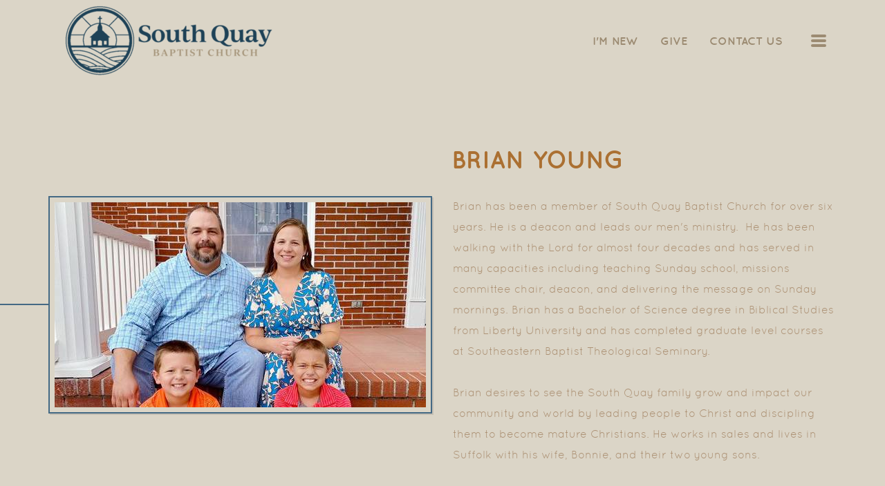

--- FILE ---
content_type: text/html
request_url: https://southquaychurch.com/brian-young
body_size: 37485
content:
<!DOCTYPE html>
<!-- tag: 26.0.62 | ref: bad13ae17 -->
<html>
  <head>
    <meta charset="utf-8">
    
    <title>South Quay Baptist Church | Brian Young</title>
<meta name="description" content="Brian Young - Brian Has Been A Member Of South Quay Baptist Church For Over Six Years. He Is A Deacon And Leads Our Men&#39;s Ministry.  He Has Been Walking" />
<meta property="og:title" content="South Quay Baptist Church | Brian Young" />
<meta property="og:description" content="Brian Young - Brian Has Been A Member Of South Quay Baptist Church For Over Six Years. He Is A Deacon And Leads Our Men&#39;s Ministry.  He Has Been Walking" />
<meta property="og:type" content="website" />
<meta property="og:url" content="https://southquaychurch.com/brian-young" />
<meta property="og:image" content="https://s3.amazonaws.com/media.cloversites.com/60/6026c1d8-fc9d-4d0e-bbae-477c7b22775a/site-images/dddf45d5-dad6-439c-b01c-b616f3479ce9.jpeg" />
<meta name="twitter:card" content="summary_large_image" />
<meta name="twitter:title" content="South Quay Baptist Church | Brian Young" />
<meta name="twitter:description" content="Brian Young - Brian Has Been A Member Of South Quay Baptist Church For Over Six Years. He Is A Deacon And Leads Our Men&#39;s Ministry.  He Has Been Walking" />
<meta name="twitter:image" content="https://s3.amazonaws.com/media.cloversites.com/60/6026c1d8-fc9d-4d0e-bbae-477c7b22775a/site-images/dddf45d5-dad6-439c-b01c-b616f3479ce9.jpeg" />
    <meta name="viewport" content="width=device-width, initial-scale=1.0, maximum-scale=1.0, user-scalable=no" />

    <link rel="shortcut icon" type="image/x-icon" href="https://s3.amazonaws.com/media.cloversites.com/60/6026c1d8-fc9d-4d0e-bbae-477c7b22775a/favicons/1596472855-favicon.ico">

    <link rel="stylesheet" media="all" href="https://cdn.cloversites.com/production/websites/application-2bcce868e9ecfb6e823536cc735d148692d206c63f81a06c7f037be829b462a9.css" data_turbolinks_track="true" debug="false" />


    <link rel="stylesheet" media="all" href="https://cdn.cloversites.com/production/websites/designs/tradition/base-87c2b9619a9dce1b55b6751b69697bc383c7514cf8242a6e39f8fb8d5735d702.css" debug="false" />

    <script src="https://cdn.cloversites.com/production/websites/application-73c579df8ac31110f0b4fce5da584fa873208a32a374563cc27afe33fca3c7fc.js" class="clover" data_turbolinks_track="true" debug="false"></script>
    <script src="https://cdn.cloversites.com/production/websites/designs/tradition/base-c56602e785b911f57c8ee175b41a142a0f1dacb8e367150b042348a857b824aa.js" debug="false" data-turbolinks-track="true" class="clover"></script>


    <script>
//<![CDATA[

      var __REACT_ON_RAILS_EVENT_HANDLERS_RAN_ONCE__ = true

//]]>
</script>
    



      <link rel="stylesheet" media="screen" href="https://assets.cloversites.com/fonts/picker/quicksand/quicksandregular.css" class="clover" />

      <style id="color-css">:root{--subpalette1-bg:#dbd5c7;--subpalette1-accent:#446984;--subpalette1-accent-contrast:#dbd5c7;--subpalette1-text:#9c8b72;--subpalette1-header:#9c8b72;--subpalette1-sub-header:#234458;--subpalette1-link:#234458;--subpalette1-btn-border:#446984;--subpalette1-btn-bg:#446984;--subpalette1-btn-text:#9c8b72;--subpalette1-gal-btn-bg:#446984;--subpalette1-gal-btn-text:#dbd5c7;--subpalette1-border:#446984;--subpalette1-input-text:#9c8b72;--subpalette1-input-border:#d5cebf;--subpalette1-fore-bg:#9c8b72;--subpalette1-fore-text:#dbd5c7;--subpalette1-fore-btn-bg:#234458;--subpalette1-fore-btn-text:#9c8b72;--subpalette1-fore-accent:#446984;--subpalette1-fore-border:#446984;--subpalette1-aft-bg:#9c8b72;--subpalette1-aft-text:#dbd5c7;--subpalette1-aft-header:#dbd5c7;--subpalette1-aft-link:#234458;--subpalette1-aft-btn-border:#446984;--subpalette1-aft-btn-bg:#446984;--subpalette1-aft-btn-text:#dbd5c7;--subpalette1-select-bg:#9c8b72;--subpalette1-select-text:#dbd5c7;--subpalette1-select-menu-bg:#446984;--subpalette1-select-menu-text:#dbd5c7;--subpalette1-select-menu-option-focus:#4d7695;--subpalette1-select-menu-option-chosen:#3b5c73;--subpalette1-event-sidebar-fore-bg:#9c8b72;--subpalette1-event-sidebar-fore-text:#dbd5c7;--subpalette1-event-sidebar-border:#ac9e87;--subpalette1-event-sidebar-header-bg:#234458;--subpalette1-event-sidebar-header-text:#dbd5c7;--subpalette1-event-sidebar-header-border:#41565f;--subpalette1-event-tag:#234458;--subpalette1-cal-fore-bg:#dbd5c7;--subpalette1-cal-fore-text:#9c8b72;--subpalette1-cal-current-day-bg:#cbc3b2;--subpalette1-cal-current-day-text:#446984;--subpalette1-cal-current-day-title-text:#446984;--subpalette1-cal-other-month:#d5cebf;--subpalette1-cal-border:#cbc3b2;--subpalette1-cal-header-bg:#d2caba;--subpalette1-cal-header-text:#9c8b72;--subpalette1-cal-header-border:#cbc3b2;--subpalette1-cal-control:#ac9e87;--subpalette1-tab-border:#446984;--subpalette1-tab-text:#9c8b72;--subpalette1-tab-text-active:#234458;--subpalette1-accordion-border:#446984;--subpalette1-accordion-control:#234458;--subpalette2-bg:#9c8b72;--subpalette2-accent:#446984;--subpalette2-accent-contrast:#dbd5c7;--subpalette2-text:#dbd5c7;--subpalette2-header:#dbd5c7;--subpalette2-sub-header:#234458;--subpalette2-link:#234458;--subpalette2-btn-border:#446984;--subpalette2-btn-bg:#446984;--subpalette2-btn-text:#dbd5c7;--subpalette2-gal-btn-bg:#dbd5c7;--subpalette2-gal-btn-text:#9c8b72;--subpalette2-border:#446984;--subpalette2-input-text:#dbd5c7;--subpalette2-input-border:#a2927b;--subpalette2-fore-bg:#dbd5c7;--subpalette2-fore-text:#9c8b72;--subpalette2-fore-btn-bg:#234458;--subpalette2-fore-btn-text:#9c8b72;--subpalette2-fore-accent:#446984;--subpalette2-fore-border:#446984;--subpalette2-aft-bg:#dbd5c7;--subpalette2-aft-text:#9c8b72;--subpalette2-aft-header:#9c8b72;--subpalette2-aft-link:#234458;--subpalette2-aft-btn-border:#446984;--subpalette2-aft-btn-bg:#446984;--subpalette2-aft-btn-text:#9c8b72;--subpalette2-select-bg:#dbd5c7;--subpalette2-select-text:#9c8b72;--subpalette2-select-menu-bg:#446984;--subpalette2-select-menu-text:#dbd5c7;--subpalette2-select-menu-option-focus:#4d7695;--subpalette2-select-menu-option-chosen:#3b5c73;--subpalette2-event-sidebar-fore-bg:#dbd5c7;--subpalette2-event-sidebar-fore-text:#9c8b72;--subpalette2-event-sidebar-border:#ac9e87;--subpalette2-event-sidebar-header-bg:#234458;--subpalette2-event-sidebar-header-text:#dbd5c7;--subpalette2-event-sidebar-header-border:#41565f;--subpalette2-event-tag:#234458;--subpalette2-cal-fore-bg:#9c8b72;--subpalette2-cal-fore-text:#dbd5c7;--subpalette2-cal-current-day-bg:#ac9e87;--subpalette2-cal-current-day-text:#446984;--subpalette2-cal-current-day-title-text:#446984;--subpalette2-cal-other-month:#a2927b;--subpalette2-cal-border:#ac9e87;--subpalette2-cal-header-bg:#a5967f;--subpalette2-cal-header-text:#dbd5c7;--subpalette2-cal-header-border:#ac9e87;--subpalette2-cal-control:#cbc3b2;--subpalette2-tab-border:#446984;--subpalette2-tab-text:#dbd5c7;--subpalette2-tab-text-active:#234458;--subpalette2-accordion-border:#446984;--subpalette2-accordion-control:#234458;--subpalette3-bg:#234458;--subpalette3-accent:#dbd5c7;--subpalette3-accent-contrast:#9c8b72;--subpalette3-text:#dbd5c7;--subpalette3-header:#dbd5c7;--subpalette3-sub-header:#dbd5c7;--subpalette3-link:#9c8b72;--subpalette3-btn-border:#dbd5c7;--subpalette3-btn-bg:#9c8b72;--subpalette3-btn-text:#dbd5c7;--subpalette3-gal-btn-bg:#234458;--subpalette3-gal-btn-text:#dbd5c7;--subpalette3-border:#dbd5c7;--subpalette3-input-text:#dbd5c7;--subpalette3-input-border:#606865;--subpalette3-fore-bg:#9c8b72;--subpalette3-fore-text:#dbd5c7;--subpalette3-fore-btn-bg:#dbd5c7;--subpalette3-fore-btn-text:#9c8b72;--subpalette3-fore-accent:#dbd5c7;--subpalette3-fore-border:#dbd5c7;--subpalette3-aft-bg:#9c8b72;--subpalette3-aft-text:#dbd5c7;--subpalette3-aft-header:#dbd5c7;--subpalette3-aft-link:#234458;--subpalette3-aft-btn-border:#446984;--subpalette3-aft-btn-bg:#446984;--subpalette3-aft-btn-text:#dbd5c7;--subpalette3-select-bg:#9c8b72;--subpalette3-select-text:#dbd5c7;--subpalette3-select-menu-bg:#dbd5c7;--subpalette3-select-menu-text:#9c8b72;--subpalette3-select-menu-option-focus:#e5e1d7;--subpalette3-select-menu-option-chosen:#d1c9b7;--subpalette3-cal-fore-bg:#234458;--subpalette3-cal-fore-text:#dbd5c7;--subpalette3-cal-current-day-bg:#516874;--subpalette3-cal-current-day-text:#9c8b72;--subpalette3-cal-current-day-title-text:#9c8b72;--subpalette3-cal-other-month:#355363;--subpalette3-cal-border:#516874;--subpalette3-cal-header-bg:#3f5a69;--subpalette3-cal-header-text:#dbd5c7;--subpalette3-cal-header-border:#516874;--subpalette3-cal-control:#adb1ab;--subpalette3-tab-border:#dbd5c7;--subpalette3-tab-text:#dbd5c7;--subpalette3-tab-text-active:#9c8b72;--subpalette3-accordion-border:#dbd5c7;--subpalette3-accordion-control:#9c8b72;--subpalette4-bg:#446984;--subpalette4-accent:#dbd5c7;--subpalette4-accent-contrast:#9c8b72;--subpalette4-text:#dbd5c7;--subpalette4-header:#dbd5c7;--subpalette4-sub-header:#f0e4d1;--subpalette4-link:#9c8b72;--subpalette4-btn-border:#dbd5c7;--subpalette4-btn-bg:#9c8b72;--subpalette4-btn-text:#dbd5c7;--subpalette4-gal-btn-bg:#dbd5c7;--subpalette4-gal-btn-text:#446984;--subpalette4-border:#dbd5c7;--subpalette4-input-text:#dbd5c7;--subpalette4-input-border:#53748b;--subpalette4-fore-bg:#dbd5c7;--subpalette4-fore-text:#446984;--subpalette4-fore-btn-bg:#f0e4d1;--subpalette4-fore-btn-text:#9c8b72;--subpalette4-fore-accent:#9c8b72;--subpalette4-fore-border:#9c8b72;--subpalette4-aft-bg:#dbd5c7;--subpalette4-aft-text:#9c8b72;--subpalette4-aft-header:#9c8b72;--subpalette4-aft-link:#234458;--subpalette4-aft-btn-border:#446984;--subpalette4-aft-btn-bg:#446984;--subpalette4-aft-btn-text:#9c8b72;--subpalette4-select-bg:#dbd5c7;--subpalette4-select-text:#446984;--subpalette4-select-menu-bg:#9c8b72;--subpalette4-select-menu-text:#dbd5c7;--subpalette4-select-menu-option-focus:#a79781;--subpalette4-select-menu-option-chosen:#907e65;--subpalette4-cal-fore-bg:#446984;--subpalette4-cal-fore-text:#dbd5c7;--subpalette4-cal-current-day-bg:#6a8495;--subpalette4-cal-current-day-text:#9c8b72;--subpalette4-cal-current-day-title-text:#9c8b72;--subpalette4-cal-other-month:#53748b;--subpalette4-cal-border:#6a8495;--subpalette4-cal-header-bg:#5b798e;--subpalette4-cal-header-text:#dbd5c7;--subpalette4-cal-header-border:#6a8495;--subpalette4-cal-control:#b5bab6;--subpalette4-tab-border:#dbd5c7;--subpalette4-tab-text:#dbd5c7;--subpalette4-tab-text-active:#9c8b72;--subpalette4-accordion-border:#dbd5c7;--subpalette4-accordion-control:#9c8b72;--nav-subpalette-bg:#9c8b72;--nav-subpalette-nav-bg:#dbd5c7;--nav-subpalette-sub-bg:#9c8b72;--nav-subpalette-nav-text:#9c8b72;--nav-subpalette-sub-text:#dbd5c7;--nav-subpalette-nav-acc:#234458;--nav-subpalette-sub-acc:#234458;--nav-subpalette-border:#446984}.palette .site-section.header .main-navigation{background-color:#dbd5c7}.palette .site-section.header .main-navigation a{color:#9c8b72}.palette .site-section.header .main-navigation a:focus,.palette .site-section.header .main-navigation a:hover{color:#234458}.palette .site-section.header .main-navigation li.selected>a{color:#234458}.palette #mobile-nav-button-container{box-shadow:0 0 3px rgba(0,0,0,0.2)}.palette .show-mobile-nav #mobile-nav-button-container{box-shadow:none}.palette #mobile-navigation .main-navigation,.palette #mobile-nav-button-container{color:#9c8b72}.palette #mobile-navigation .main-navigation{background-color:#9c8b72}@media (max-width: 768px){.palette #mobile-nav-button-container{background-color:#dbd5c7}}.palette #mobile-nav-button .mobile-nav-icon span{background-color:#9c8b72}.palette #mobile-navigation li,.palette #mobile-navigation .cover-up{background-color:#9c8b72}.palette #mobile-navigation a{color:#dbd5c7}.palette #mobile-navigation a:focus,.palette #mobile-navigation a:hover{color:#234458}.palette #mobile-navigation li.selected>a{color:#234458}.palette #mobile-navigation .main-navigation>ul>li>a::before{background-color:#446984}.palette .site-section.subpalette1{background-color:#dbd5c7;color:#9c8b72}.palette .site-section.subpalette1 .bg-helper .bg-opacity{background-color:#dbd5c7}.palette .site-section.subpalette1.bg-fade.bg-fade-down .bg-helper:after{background-color:transparent;background-image:-webkit-linear-gradient(top, rgba(219,213,199,0) 3%,#dbd5c7 97%);background-image:linear-gradient(to bottom, rgba(219,213,199,0) 3%,#dbd5c7 97%)}.palette .site-section.subpalette1.bg-fade.bg-fade-up .bg-helper:after{background-color:transparent;background-image:-webkit-linear-gradient(top, #dbd5c7 3%,rgba(219,213,199,0) 97%);background-image:linear-gradient(to bottom, #dbd5c7 3%,rgba(219,213,199,0) 97%)}.palette .site-section.subpalette1.bg-fade.bg-fade-right .bg-helper:after{background-color:transparent;background-image:-webkit-linear-gradient(top, rgba(219,213,199,0) 3%,#dbd5c7 97%);background-image:linear-gradient(to right, rgba(219,213,199,0) 3%,#dbd5c7 97%)}.palette .site-section.subpalette1.bg-fade.bg-fade-left .bg-helper:after{background-color:transparent;background-image:-webkit-linear-gradient(top, #dbd5c7 3%,rgba(219,213,199,0) 97%);background-image:linear-gradient(to right, #dbd5c7 3%,rgba(219,213,199,0) 97%)}.palette .site-section.subpalette1 hr{background-color:#d5cebf}.palette .site-section.subpalette1 header.title-text{color:#9c8b72}.palette .site-section.subpalette1 header.secondary-title{color:#234458}.palette .site-section.subpalette1 a{color:#234458}.palette .site-section.subpalette1 a:focus,.palette .site-section.subpalette1 a:hover{color:#31688a}.palette .site-section.subpalette1 a .socialIconSymbol{border-color:#446984;color:#9c8b72;transition:background-color 0.2s}.palette .site-section.subpalette1 a:focus .socialIconSymbol,.palette .site-section.subpalette1 a:hover .socialIconSymbol{background-color:#446984}.palette .site-section.subpalette1 .slick-prev,.palette .site-section.subpalette1 .slick-next{background-color:#446984;color:#dbd5c7}.palette .site-section.subpalette1 .slick-dots button::before{color:#dbd5c7}.palette .site-section.subpalette1 #clover-icon{fill:#9c8b72}.palette .site-section.subpalette1 .sites-button{border-color:#446984;transition:background-color 300ms ease-in-out;background-color:transparent;color:#9c8b72}.palette .site-section.subpalette1 a:focus .sites-button:not(:disabled),.palette .site-section.subpalette1 a:hover .sites-button:not(:disabled),.palette .site-section.subpalette1 .sites-button:not(:disabled):focus,.palette .site-section.subpalette1 .sites-button:not(:disabled):hover{background-color:#446984;color:#9c8b72}.palette .site-section.subpalette1.text.left-media .photo-content-container,.palette .site-section.subpalette1.text.right-media .photo-content-container,.palette .site-section.subpalette1.text.full-media .photo-content-container,.palette .site-section.subpalette1.text.two-media .photo-content-container,.palette .site-section.subpalette1.text.three-media .photo-content-container{border-color:#446984}.palette .site-section.subpalette1.text.left-media .photo-content-container::before,.palette .site-section.subpalette1.text.right-media .photo-content-container::before,.palette .site-section.subpalette1.text.full-media .photo-content-container::before,.palette .site-section.subpalette1.text.full-media .photo-content-container::after,.palette .site-section.subpalette1.text.two-media .photo-content-container::before,.palette .site-section.subpalette1.text.two-media .photo-content-container::after,.palette .site-section.subpalette1.text.three-media .photo-content-container::before,.palette .site-section.subpalette1.text.three-media .photo-content-container::after{background-color:#446984}.palette .site-section.subpalette1.text.three-horizontal-text .flex-container .sites-button{color:#234458;transition:color .2s}.palette .site-section.subpalette1.text.three-horizontal-text .flex-container .sites-button:focus,.palette .site-section.subpalette1.text.three-horizontal-text .flex-container .sites-button:hover{color:#31688a}.palette .site-section.subpalette1.text.three-horizontal-text .flex-container .sites-button,.palette .site-section.subpalette1.text.three-horizontal-text .flex-container .sites-button:focus,.palette .site-section.subpalette1.text.three-horizontal-text .flex-container .sites-button:hover{background-color:transparent}.palette .site-section.subpalette1.text.three-horizontal-text.group-0--color1 .group-0{background-color:#dbd5c7}.palette .site-section.subpalette1.text.three-horizontal-text.group-0--color1 .group-0,.palette .site-section.subpalette1.text.three-horizontal-text.group-0--color1 .group-0 .title-text,.palette .site-section.subpalette1.text.three-horizontal-text.group-0--color1 .group-0 .sites-button,.palette .site-section.subpalette1.text.three-horizontal-text.group-0--color1 .group-0 .sites-button:focus,.palette .site-section.subpalette1.text.three-horizontal-text.group-0--color1 .group-0 .sites-button:hover{color:#9c8b72}.palette .site-section.subpalette1.text.three-horizontal-text.group-0--color1 .group-0 a{color:#234458}.palette .site-section.subpalette1.text.three-horizontal-text.group-0--color1 .group-0 a:focus,.palette .site-section.subpalette1.text.three-horizontal-text.group-0--color1 .group-0 a:hover{color:#31688a}.palette .site-section.subpalette1.text.three-horizontal-text.group-0--color2 .group-0{background-color:#234458}.palette .site-section.subpalette1.text.three-horizontal-text.group-0--color2 .group-0,.palette .site-section.subpalette1.text.three-horizontal-text.group-0--color2 .group-0 .title-text,.palette .site-section.subpalette1.text.three-horizontal-text.group-0--color2 .group-0 .sites-button,.palette .site-section.subpalette1.text.three-horizontal-text.group-0--color2 .group-0 .sites-button:focus,.palette .site-section.subpalette1.text.three-horizontal-text.group-0--color2 .group-0 .sites-button:hover{color:#dbd5c7}.palette .site-section.subpalette1.text.three-horizontal-text.group-0--color2 .group-0 a{color:#dbd5c7;text-decoration:underline}.palette .site-section.subpalette1.text.three-horizontal-text.group-0--color2 .group-0 a:focus,.palette .site-section.subpalette1.text.three-horizontal-text.group-0--color2 .group-0 a:hover{color:#f5f2ed}.palette .site-section.subpalette1.text.three-horizontal-text.group-0--color3 .group-0{background-color:#9c8b72}.palette .site-section.subpalette1.text.three-horizontal-text.group-0--color3 .group-0,.palette .site-section.subpalette1.text.three-horizontal-text.group-0--color3 .group-0 .title-text,.palette .site-section.subpalette1.text.three-horizontal-text.group-0--color3 .group-0 .sites-button,.palette .site-section.subpalette1.text.three-horizontal-text.group-0--color3 .group-0 .sites-button:focus,.palette .site-section.subpalette1.text.three-horizontal-text.group-0--color3 .group-0 .sites-button:hover{color:#dbd5c7}.palette .site-section.subpalette1.text.three-horizontal-text.group-0--color3 .group-0 a{color:#234458}.palette .site-section.subpalette1.text.three-horizontal-text.group-0--color3 .group-0 a:focus,.palette .site-section.subpalette1.text.three-horizontal-text.group-0--color3 .group-0 a:hover{color:#31688a}.palette .site-section.subpalette1.text.three-horizontal-text.group-0--color4 .group-0{background-color:#446984}.palette .site-section.subpalette1.text.three-horizontal-text.group-0--color4 .group-0,.palette .site-section.subpalette1.text.three-horizontal-text.group-0--color4 .group-0 .title-text,.palette .site-section.subpalette1.text.three-horizontal-text.group-0--color4 .group-0 .sites-button,.palette .site-section.subpalette1.text.three-horizontal-text.group-0--color4 .group-0 .sites-button:focus,.palette .site-section.subpalette1.text.three-horizontal-text.group-0--color4 .group-0 .sites-button:hover{color:#dbd5c7}.palette .site-section.subpalette1.text.three-horizontal-text.group-0--color4 .group-0 a{color:#234458}.palette .site-section.subpalette1.text.three-horizontal-text.group-0--color4 .group-0 a:focus,.palette .site-section.subpalette1.text.three-horizontal-text.group-0--color4 .group-0 a:hover{color:#10212c}.palette .site-section.subpalette1.text.three-horizontal-text.group-0--color5 .group-0{background-color:#f0e4d1}.palette .site-section.subpalette1.text.three-horizontal-text.group-0--color5 .group-0,.palette .site-section.subpalette1.text.three-horizontal-text.group-0--color5 .group-0 .title-text,.palette .site-section.subpalette1.text.three-horizontal-text.group-0--color5 .group-0 .sites-button,.palette .site-section.subpalette1.text.three-horizontal-text.group-0--color5 .group-0 .sites-button:focus,.palette .site-section.subpalette1.text.three-horizontal-text.group-0--color5 .group-0 .sites-button:hover{color:#dbd5c7}.palette .site-section.subpalette1.text.three-horizontal-text.group-0--color5 .group-0 a{color:#234458}.palette .site-section.subpalette1.text.three-horizontal-text.group-0--color5 .group-0 a:focus,.palette .site-section.subpalette1.text.three-horizontal-text.group-0--color5 .group-0 a:hover{color:#31688a}.palette .site-section.subpalette1.text.three-horizontal-text.group-0--color6 .group-0{background-color:#7b8f99}.palette .site-section.subpalette1.text.three-horizontal-text.group-0--color6 .group-0,.palette .site-section.subpalette1.text.three-horizontal-text.group-0--color6 .group-0 .title-text,.palette .site-section.subpalette1.text.three-horizontal-text.group-0--color6 .group-0 .sites-button,.palette .site-section.subpalette1.text.three-horizontal-text.group-0--color6 .group-0 .sites-button:focus,.palette .site-section.subpalette1.text.three-horizontal-text.group-0--color6 .group-0 .sites-button:hover{color:#dbd5c7}.palette .site-section.subpalette1.text.three-horizontal-text.group-0--color6 .group-0 a{color:#234458}.palette .site-section.subpalette1.text.three-horizontal-text.group-0--color6 .group-0 a:focus,.palette .site-section.subpalette1.text.three-horizontal-text.group-0--color6 .group-0 a:hover{color:#31688a}.palette .site-section.subpalette1.text.three-horizontal-text.group-1--color1 .group-1{background-color:#dbd5c7}.palette .site-section.subpalette1.text.three-horizontal-text.group-1--color1 .group-1,.palette .site-section.subpalette1.text.three-horizontal-text.group-1--color1 .group-1 .title-text,.palette .site-section.subpalette1.text.three-horizontal-text.group-1--color1 .group-1 .sites-button,.palette .site-section.subpalette1.text.three-horizontal-text.group-1--color1 .group-1 .sites-button:focus,.palette .site-section.subpalette1.text.three-horizontal-text.group-1--color1 .group-1 .sites-button:hover{color:#9c8b72}.palette .site-section.subpalette1.text.three-horizontal-text.group-1--color1 .group-1 a{color:#234458}.palette .site-section.subpalette1.text.three-horizontal-text.group-1--color1 .group-1 a:focus,.palette .site-section.subpalette1.text.three-horizontal-text.group-1--color1 .group-1 a:hover{color:#31688a}.palette .site-section.subpalette1.text.three-horizontal-text.group-1--color2 .group-1{background-color:#234458}.palette .site-section.subpalette1.text.three-horizontal-text.group-1--color2 .group-1,.palette .site-section.subpalette1.text.three-horizontal-text.group-1--color2 .group-1 .title-text,.palette .site-section.subpalette1.text.three-horizontal-text.group-1--color2 .group-1 .sites-button,.palette .site-section.subpalette1.text.three-horizontal-text.group-1--color2 .group-1 .sites-button:focus,.palette .site-section.subpalette1.text.three-horizontal-text.group-1--color2 .group-1 .sites-button:hover{color:#dbd5c7}.palette .site-section.subpalette1.text.three-horizontal-text.group-1--color2 .group-1 a{color:#dbd5c7;text-decoration:underline}.palette .site-section.subpalette1.text.three-horizontal-text.group-1--color2 .group-1 a:focus,.palette .site-section.subpalette1.text.three-horizontal-text.group-1--color2 .group-1 a:hover{color:#f5f2ed}.palette .site-section.subpalette1.text.three-horizontal-text.group-1--color3 .group-1{background-color:#9c8b72}.palette .site-section.subpalette1.text.three-horizontal-text.group-1--color3 .group-1,.palette .site-section.subpalette1.text.three-horizontal-text.group-1--color3 .group-1 .title-text,.palette .site-section.subpalette1.text.three-horizontal-text.group-1--color3 .group-1 .sites-button,.palette .site-section.subpalette1.text.three-horizontal-text.group-1--color3 .group-1 .sites-button:focus,.palette .site-section.subpalette1.text.three-horizontal-text.group-1--color3 .group-1 .sites-button:hover{color:#dbd5c7}.palette .site-section.subpalette1.text.three-horizontal-text.group-1--color3 .group-1 a{color:#234458}.palette .site-section.subpalette1.text.three-horizontal-text.group-1--color3 .group-1 a:focus,.palette .site-section.subpalette1.text.three-horizontal-text.group-1--color3 .group-1 a:hover{color:#31688a}.palette .site-section.subpalette1.text.three-horizontal-text.group-1--color4 .group-1{background-color:#446984}.palette .site-section.subpalette1.text.three-horizontal-text.group-1--color4 .group-1,.palette .site-section.subpalette1.text.three-horizontal-text.group-1--color4 .group-1 .title-text,.palette .site-section.subpalette1.text.three-horizontal-text.group-1--color4 .group-1 .sites-button,.palette .site-section.subpalette1.text.three-horizontal-text.group-1--color4 .group-1 .sites-button:focus,.palette .site-section.subpalette1.text.three-horizontal-text.group-1--color4 .group-1 .sites-button:hover{color:#dbd5c7}.palette .site-section.subpalette1.text.three-horizontal-text.group-1--color4 .group-1 a{color:#234458}.palette .site-section.subpalette1.text.three-horizontal-text.group-1--color4 .group-1 a:focus,.palette .site-section.subpalette1.text.three-horizontal-text.group-1--color4 .group-1 a:hover{color:#10212c}.palette .site-section.subpalette1.text.three-horizontal-text.group-1--color5 .group-1{background-color:#f0e4d1}.palette .site-section.subpalette1.text.three-horizontal-text.group-1--color5 .group-1,.palette .site-section.subpalette1.text.three-horizontal-text.group-1--color5 .group-1 .title-text,.palette .site-section.subpalette1.text.three-horizontal-text.group-1--color5 .group-1 .sites-button,.palette .site-section.subpalette1.text.three-horizontal-text.group-1--color5 .group-1 .sites-button:focus,.palette .site-section.subpalette1.text.three-horizontal-text.group-1--color5 .group-1 .sites-button:hover{color:#dbd5c7}.palette .site-section.subpalette1.text.three-horizontal-text.group-1--color5 .group-1 a{color:#234458}.palette .site-section.subpalette1.text.three-horizontal-text.group-1--color5 .group-1 a:focus,.palette .site-section.subpalette1.text.three-horizontal-text.group-1--color5 .group-1 a:hover{color:#31688a}.palette .site-section.subpalette1.text.three-horizontal-text.group-1--color6 .group-1{background-color:#7b8f99}.palette .site-section.subpalette1.text.three-horizontal-text.group-1--color6 .group-1,.palette .site-section.subpalette1.text.three-horizontal-text.group-1--color6 .group-1 .title-text,.palette .site-section.subpalette1.text.three-horizontal-text.group-1--color6 .group-1 .sites-button,.palette .site-section.subpalette1.text.three-horizontal-text.group-1--color6 .group-1 .sites-button:focus,.palette .site-section.subpalette1.text.three-horizontal-text.group-1--color6 .group-1 .sites-button:hover{color:#dbd5c7}.palette .site-section.subpalette1.text.three-horizontal-text.group-1--color6 .group-1 a{color:#234458}.palette .site-section.subpalette1.text.three-horizontal-text.group-1--color6 .group-1 a:focus,.palette .site-section.subpalette1.text.three-horizontal-text.group-1--color6 .group-1 a:hover{color:#31688a}.palette .site-section.subpalette1.text.three-horizontal-text.group-2--color1 .group-2{background-color:#dbd5c7}.palette .site-section.subpalette1.text.three-horizontal-text.group-2--color1 .group-2,.palette .site-section.subpalette1.text.three-horizontal-text.group-2--color1 .group-2 .title-text,.palette .site-section.subpalette1.text.three-horizontal-text.group-2--color1 .group-2 .sites-button,.palette .site-section.subpalette1.text.three-horizontal-text.group-2--color1 .group-2 .sites-button:focus,.palette .site-section.subpalette1.text.three-horizontal-text.group-2--color1 .group-2 .sites-button:hover{color:#9c8b72}.palette .site-section.subpalette1.text.three-horizontal-text.group-2--color1 .group-2 a{color:#234458}.palette .site-section.subpalette1.text.three-horizontal-text.group-2--color1 .group-2 a:focus,.palette .site-section.subpalette1.text.three-horizontal-text.group-2--color1 .group-2 a:hover{color:#31688a}.palette .site-section.subpalette1.text.three-horizontal-text.group-2--color2 .group-2{background-color:#234458}.palette .site-section.subpalette1.text.three-horizontal-text.group-2--color2 .group-2,.palette .site-section.subpalette1.text.three-horizontal-text.group-2--color2 .group-2 .title-text,.palette .site-section.subpalette1.text.three-horizontal-text.group-2--color2 .group-2 .sites-button,.palette .site-section.subpalette1.text.three-horizontal-text.group-2--color2 .group-2 .sites-button:focus,.palette .site-section.subpalette1.text.three-horizontal-text.group-2--color2 .group-2 .sites-button:hover{color:#dbd5c7}.palette .site-section.subpalette1.text.three-horizontal-text.group-2--color2 .group-2 a{color:#dbd5c7;text-decoration:underline}.palette .site-section.subpalette1.text.three-horizontal-text.group-2--color2 .group-2 a:focus,.palette .site-section.subpalette1.text.three-horizontal-text.group-2--color2 .group-2 a:hover{color:#f5f2ed}.palette .site-section.subpalette1.text.three-horizontal-text.group-2--color3 .group-2{background-color:#9c8b72}.palette .site-section.subpalette1.text.three-horizontal-text.group-2--color3 .group-2,.palette .site-section.subpalette1.text.three-horizontal-text.group-2--color3 .group-2 .title-text,.palette .site-section.subpalette1.text.three-horizontal-text.group-2--color3 .group-2 .sites-button,.palette .site-section.subpalette1.text.three-horizontal-text.group-2--color3 .group-2 .sites-button:focus,.palette .site-section.subpalette1.text.three-horizontal-text.group-2--color3 .group-2 .sites-button:hover{color:#dbd5c7}.palette .site-section.subpalette1.text.three-horizontal-text.group-2--color3 .group-2 a{color:#234458}.palette .site-section.subpalette1.text.three-horizontal-text.group-2--color3 .group-2 a:focus,.palette .site-section.subpalette1.text.three-horizontal-text.group-2--color3 .group-2 a:hover{color:#31688a}.palette .site-section.subpalette1.text.three-horizontal-text.group-2--color4 .group-2{background-color:#446984}.palette .site-section.subpalette1.text.three-horizontal-text.group-2--color4 .group-2,.palette .site-section.subpalette1.text.three-horizontal-text.group-2--color4 .group-2 .title-text,.palette .site-section.subpalette1.text.three-horizontal-text.group-2--color4 .group-2 .sites-button,.palette .site-section.subpalette1.text.three-horizontal-text.group-2--color4 .group-2 .sites-button:focus,.palette .site-section.subpalette1.text.three-horizontal-text.group-2--color4 .group-2 .sites-button:hover{color:#dbd5c7}.palette .site-section.subpalette1.text.three-horizontal-text.group-2--color4 .group-2 a{color:#234458}.palette .site-section.subpalette1.text.three-horizontal-text.group-2--color4 .group-2 a:focus,.palette .site-section.subpalette1.text.three-horizontal-text.group-2--color4 .group-2 a:hover{color:#10212c}.palette .site-section.subpalette1.text.three-horizontal-text.group-2--color5 .group-2{background-color:#f0e4d1}.palette .site-section.subpalette1.text.three-horizontal-text.group-2--color5 .group-2,.palette .site-section.subpalette1.text.three-horizontal-text.group-2--color5 .group-2 .title-text,.palette .site-section.subpalette1.text.three-horizontal-text.group-2--color5 .group-2 .sites-button,.palette .site-section.subpalette1.text.three-horizontal-text.group-2--color5 .group-2 .sites-button:focus,.palette .site-section.subpalette1.text.three-horizontal-text.group-2--color5 .group-2 .sites-button:hover{color:#dbd5c7}.palette .site-section.subpalette1.text.three-horizontal-text.group-2--color5 .group-2 a{color:#234458}.palette .site-section.subpalette1.text.three-horizontal-text.group-2--color5 .group-2 a:focus,.palette .site-section.subpalette1.text.three-horizontal-text.group-2--color5 .group-2 a:hover{color:#31688a}.palette .site-section.subpalette1.text.three-horizontal-text.group-2--color6 .group-2{background-color:#7b8f99}.palette .site-section.subpalette1.text.three-horizontal-text.group-2--color6 .group-2,.palette .site-section.subpalette1.text.three-horizontal-text.group-2--color6 .group-2 .title-text,.palette .site-section.subpalette1.text.three-horizontal-text.group-2--color6 .group-2 .sites-button,.palette .site-section.subpalette1.text.three-horizontal-text.group-2--color6 .group-2 .sites-button:focus,.palette .site-section.subpalette1.text.three-horizontal-text.group-2--color6 .group-2 .sites-button:hover{color:#dbd5c7}.palette .site-section.subpalette1.text.three-horizontal-text.group-2--color6 .group-2 a{color:#234458}.palette .site-section.subpalette1.text.three-horizontal-text.group-2--color6 .group-2 a:focus,.palette .site-section.subpalette1.text.three-horizontal-text.group-2--color6 .group-2 a:hover{color:#31688a}.palette .site-section.subpalette1.list.grid-layout .list-item{border-color:#446984;background-color:#dbd5c7}.palette .site-section.subpalette1.list.grid-layout .list-item .photo-content-container::before{background-color:#446984}.palette .site-section.subpalette1.list.list-layout .list-item::before,.palette .site-section.subpalette1.list.list-layout .list-item::after{background-color:#446984}.palette .site-section.subpalette1.list.list-layout .list-item .photo-content-container{border-color:#446984;background-color:#9c8b72}.palette .site-section.subpalette1.list.list-layout .list-item .group-2 .sites-button{color:#234458;transition:color .2s}.palette .site-section.subpalette1.list.list-layout .list-item .group-2 .sites-button:focus,.palette .site-section.subpalette1.list.list-layout .list-item .group-2 .sites-button:hover{color:#31688a}.palette .site-section.subpalette1.list.list-layout .list-item .group-2 .sites-button,.palette .site-section.subpalette1.list.list-layout .list-item .group-2 .sites-button:focus,.palette .site-section.subpalette1.list.list-layout .list-item .group-2 .sites-button:hover{background-color:transparent}.palette .site-section.subpalette1 a.event-info-container{color:inherit}.palette .site-section.subpalette1 .event-tile-item .event-info-container .event-info-icon,.palette .site-section.subpalette1 .event-sidebar .event-info-icon{color:#446984}.palette .site-section.subpalette1 .event-list-item .event-info-time-location-table{opacity:.5}.palette .site-section.subpalette1 .event-calendar-previous-month,.palette .site-section.subpalette1 .event-calendar-next-month{background-color:#dbd5c7;color:#cbc3b2}.palette .site-section.subpalette1 .event-calendar-current-weekday{color:#446984}.palette .site-section.subpalette1 .fc-body{background-color:#dbd5c7}.palette .site-section.subpalette1 .fc-body,.palette .site-section.subpalette1 .fc-body a{color:#9c8b72}.palette .site-section.subpalette1 .fc-event{background-color:transparent}.palette .site-section.subpalette1 .fc th,.palette .site-section.subpalette1 .fc td,.palette .site-section.subpalette1 .fc thead,.palette .site-section.subpalette1 .fc tbody,.palette .site-section.subpalette1 .fc .fc-divider,.palette .site-section.subpalette1 .fc .fc-row,.palette .site-section.subpalette1 .fc .fc-content,.palette .site-section.subpalette1 .fc .fc-popover,.palette .site-section.subpalette1 .fc .fc-list-view,.palette .site-section.subpalette1 .fc .fc-list-heading td{border-color:#cbc3b2}.palette .site-section.subpalette1 .fc .fc-row .fc-content-skeleton table,.palette .site-section.subpalette1 .fc .fc-row .fc-content-skeleton td{border-color:transparent}.palette .site-section.subpalette1 .fc .fc-row .fc-helper-skeleton td{border-color:transparent}.palette .site-section.subpalette1 .event-calendar-day-event:not(.event-calendar-day-event-long){color:#9c8b72}.palette .site-section.subpalette1 .event-calendar-day-event:not(.event-calendar-day-event-long) .event-calendar-current-day-event-name{color:#446984}.palette .site-section.subpalette1 .fc-day.event-calendar-current-day{background-color:#cbc3b2}.palette .site-section.subpalette1 .fc-day-top.event-calendar-current-day,.palette .site-section.subpalette1 .fc-day.event-calendar-current-day,.palette .site-section.subpalette1 .fc-event.event-calendar-current-day{color:#446984}.palette .site-section.subpalette1 .event-calendar-day-event-long{background-color:#446984;color:#dbd5c7 !important}.palette .site-section.subpalette1 .fc-widget-content.fc-other-month{background:#d5cebf}@media all and (max-width: 768px){.palette .site-section.subpalette1 .fc-day-number.fc-has-events::after{background-color:#9c8b72}.palette .site-section.subpalette1 .event-calendar-current-day .fc-day-number.fc-has-events::after{background-color:#446984}}.palette .site-section.subpalette1 .event-sidebar{border-color:#ac9e87;background-color:#9c8b72;color:#dbd5c7}.palette .site-section.subpalette1 .event-sidebar-header{background-color:#234458;border-color:#41565f;color:#dbd5c7}.palette .site-section.subpalette1 .event-sidebar-body{color:#dbd5c7}.palette .site-section.subpalette1 .event-calendar-sidebar{border-color:#cbc3b2;background-color:#dbd5c7;color:#9c8b72}.palette .site-section.subpalette1 .event-calendar-sidebar-header{background-color:#d2caba;border-color:#cbc3b2;color:#9c8b72}.palette .site-section.subpalette1 .event-calendar-sidebar-body{color:#9c8b72}.palette .site-section.subpalette1 .event-calendar-sidebar-navigation-arrow{color:#ac9e87}.palette .site-section.subpalette1 .event-calendar-sidebar-current-date-icon{color:#446984}.palette .site-section.subpalette1 .event-calendar-sidebar-body-item{border-color:#cbc3b2}.palette .site-section.subpalette1 .event-calendar-sidebar-body-item,.palette .site-section.subpalette1 .event-calendar-sidebar-body-item:focus,.palette .site-section.subpalette1 .event-calendar-sidebar-body-item:hover{color:#9c8b72}@media all and (min-width: 769px){.palette .site-section.subpalette1 .event-list-item .event-info-container:focus,.palette .site-section.subpalette1 .event-list-item .event-info-container:hover,.palette .site-section.subpalette1 .event-tile-item .event-info-container:focus,.palette .site-section.subpalette1 .event-tile-item .event-info-container:hover,.palette .site-section.subpalette1 .event-calendar-sidebar-body-item:focus,.palette .site-section.subpalette1 .event-calendar-sidebar-body-item:hover{background-color:#446984;color:#dbd5c7}.palette .site-section.subpalette1 .event-list-item .event-info-container:focus .event-info-icon,.palette .site-section.subpalette1 .event-list-item .event-info-container:hover .event-info-icon,.palette .site-section.subpalette1 .event-tile-item .event-info-container:focus .event-info-icon,.palette .site-section.subpalette1 .event-tile-item .event-info-container:hover .event-info-icon,.palette .site-section.subpalette1 .event-calendar-sidebar-body-item:focus .event-info-icon,.palette .site-section.subpalette1 .event-calendar-sidebar-body-item:hover .event-info-icon{color:inherit}}.palette .site-section.subpalette1 .event-gallery-helper-1,.palette .site-section.subpalette1 .event-gallery-helper-2,.palette .site-section.subpalette1 .event-gallery-helper-3{border-color:#446984;background-color:#9c8b72}.palette .site-section.subpalette1 .event-gallery-helper-1::before,.palette .site-section.subpalette1 .event-gallery-helper-1::after{background-color:#446984}.palette .site-section.subpalette1 .event-list-item .event-info-details-button{background-color:#446984;color:#dbd5c7}@media all and (min-width: 769px){.palette .site-section.subpalette1 .event-list-item .event-info-container:focus,.palette .site-section.subpalette1 .event-list-item .event-info-container:hover{background-color:#dbd5c7;border-color:#446984}.palette .site-section.subpalette1 .event-list-item .event-info-container:focus,.palette .site-section.subpalette1 .event-list-item .event-info-container:focus .event-info-icon,.palette .site-section.subpalette1 .event-list-item .event-info-container:hover,.palette .site-section.subpalette1 .event-list-item .event-info-container:hover .event-info-icon{color:#9c8b72 !important}.palette .site-section.subpalette1 .event-tile-item .event-info-container:focus,.palette .site-section.subpalette1 .event-tile-item .event-info-container:hover{background-color:#9c8b72;border-color:#446984;color:#dbd5c7 !important}.palette .site-section.subpalette1 .event-tile-item .event-info-container:focus .event-info-icon,.palette .site-section.subpalette1 .event-tile-item .event-info-container:hover .event-info-icon{color:#446984 !important}}.palette .site-section.subpalette1 .event-calendar-previous-month,.palette .site-section.subpalette1 .event-calendar-next-month{background-color:#446984}.palette .site-section.subpalette1 .event-calendar-previous-month,.palette .site-section.subpalette1 .event-calendar-previous-month:focus,.palette .site-section.subpalette1 .event-calendar-previous-month:hover,.palette .site-section.subpalette1 .event-calendar-next-month,.palette .site-section.subpalette1 .event-calendar-next-month:focus,.palette .site-section.subpalette1 .event-calendar-next-month:hover{color:#dbd5c7}.palette .site-section.subpalette1 .fc-head .fc-row.fc-widget-header{background-color:#d2caba;border-color:#cbc3b2}.palette .site-section.subpalette1.event-details header.text-content::after{border-top-color:#446984}.palette .site-section.subpalette1.event-details.full-text .tag{color:#446984}.palette .site-section.subpalette1.event-details .main-event-thumbnail-container{background-color:#9c8b72;border-color:#446984}.palette .site-section.subpalette1.event-details .main-event-thumbnail-container::before,.palette .site-section.subpalette1.event-details .main-event-thumbnail-container::after{background-color:#446984}.palette .site-section.subpalette1.event-details.full-text .tag{color:#234458}.palette .site-section.subpalette1.livestream .next_live_stream_title,.palette .site-section.subpalette1.livestream .live_stream_title,.palette .site-section.subpalette1.livestream .desc div{color:#9c8b72 !important}.palette .site-section.subpalette1 .sites-PrayerList__PostDate{opacity:.6}.palette .site-section.subpalette1 .sites-PrayerList__ContactInfoButton{color:currentColor}.palette .site-section.subpalette1 .sites-PrayerList__ContactInfoButton svg{fill:currentColor}.palette .site-section.subpalette1 .sites-PrayerList__Acknowledge svg{fill:#9c8b72}.palette .site-section.subpalette1.tabs .tab-title{border-color:#446984;color:#9c8b72}.palette .site-section.subpalette1.tabs .tab-title::after{border-top-color:#446984}.palette .site-section.subpalette1.tabs .tab-title[aria-selected="true"]{color:#234458}.palette .site-section.subpalette1.accordion .accordion-container>ul>li{border-color:#446984}.palette .site-section.subpalette1.accordion .accordion-title{color:inherit}.palette .site-section.subpalette1.accordion .accordion-title::after{color:#234458}.palette .site-section.subpalette1.media .media-attachment-popup{background-color:#81715a;box-shadow:0 0 50px rgba(0,0,0,0.1)}.palette .site-section.subpalette1.media .media-attachment-popup:before{border-top-color:#81715a}.palette .site-section.subpalette1.media .media-attachment-popup li{border-color:#fff}.palette .site-section.subpalette1.media .media-attachment-popup a{color:#dbd5c7}.palette .site-section.subpalette1.media .media-attachment-popup a:focus,.palette .site-section.subpalette1.media .media-attachment-popup a:hover{color:#f9f8f6}.palette .site-section.subpalette1.media .plyr--audio .plyr__controls,.palette .site-section.subpalette1.media .plyr--audio .plyr__control{background-color:#9c8b72;color:#dbd5c7}.palette .site-section.subpalette1.media .plyr--audio .plyr__menu__container{background-color:#9c8b72}.palette .site-section.subpalette1.media .plyr--audio .plyr__menu__container::after{border-top-color:rgba(156,139,114,0.9)}.palette .site-section.subpalette1.media .plyr--audio .plyr__menu__container .plyr__control--forward::after{border-left-color:rgba(219,213,199,0.8)}.palette .site-section.subpalette1.media:not(.has-background) .media-player-subsection{background-color:#9c8b72;color:#dbd5c7}.palette .site-section.subpalette1.media:not(.has-background) .media-player-subsection .subsection-content>header{color:#dbd5c7}.palette .site-section.subpalette1.media .plyr--audio .plyr__controls,.palette .site-section.subpalette1.media .plyr--audio .plyr__controls>.plyr__control,.palette .site-section.subpalette1.media .plyr--audio .plyr__controls>*>.plyr__control{background-color:#9c8b72}.palette .site-section.subpalette1.media .media-player-body{background-color:#9c8b72;color:#dbd5c7}.palette .site-section.subpalette1.media .media-player-body header{color:#dbd5c7}.palette .site-section.subpalette1.media .media-player-body .media-footer button,.palette .site-section.subpalette1.media .media-player-body .media-footer .download-button{background-color:#446984;color:#dbd5c7}.palette .site-section.subpalette1.media .media-player-body .media-footer button:focus:not(:disabled),.palette .site-section.subpalette1.media .media-player-body .media-footer button:hover:not(:disabled),.palette .site-section.subpalette1.media .media-player-body .media-footer .download-button:focus:not(:disabled),.palette .site-section.subpalette1.media .media-player-body .media-footer .download-button:hover:not(:disabled){background:#5c8aab;color:#f4f2ee}.palette .site-section.subpalette1.media .media-contents .show-more{color:#234458}.palette .site-section.subpalette1.media .media-meta-data{background-color:#9c8b72}.palette .site-section.subpalette1.media .media-list .selected header,.palette .site-section.subpalette1.media .media-list .media-card:focus header,.palette .site-section.subpalette1.media .media-list .media-card:hover header{color:#446984}.palette .site-section.subpalette1.media .media-list li{border-color:#c3b9a2}.palette .site-section.subpalette1.media .pagination li.active a{color:#dbd5c7}.palette .site-section.subpalette1.media .pagination li.active a::before{background-color:#446984}.palette .site-section.subpalette1.media .Select-control,.palette .site-section.subpalette1.media .Select-value-label,.palette .site-section.subpalette1.media .Select.has-value.Select--single>.Select-control .Select-value .Select-value-label,.palette .site-section.subpalette1.media .Select-clear-zone,.palette .site-section.subpalette1.media .ss__control{color:#dbd5c7}.palette .site-section.subpalette1.media .Select-control,.palette .site-section.subpalette1.media .ss__control{background-color:#9c8b72}.palette .site-section.subpalette1.media .Select-placeholder,.palette .site-section.subpalette1.media .ss__placeholder{color:rgba(219,213,199,0.5)}.palette .site-section.subpalette1.media .Select-menu,.palette .site-section.subpalette1.media .ss__menu,.palette .site-section.subpalette1.media .slot-category-dropdown{background-color:#446984}.palette .site-section.subpalette1.media .Select-option,.palette .site-section.subpalette1.media .Select-noresults,.palette .site-section.subpalette1.media .ss__option,.palette .site-section.subpalette1.media .ss__menu-notice,.palette .site-section.subpalette1.media .slot-category-dropdown>span{color:#dbd5c7}.palette .site-section.subpalette1.media .Select-option{background-color:transparent}.palette .site-section.subpalette1.media .Select-option.is-selected,.palette .site-section.subpalette1.media .Select-option.is-focused,.palette .site-section.subpalette1.media .ss__option--is-selected,.palette .site-section.subpalette1.media .ss__option--is-focused,.palette .site-section.subpalette1.media .slot-category-dropdown>span:hover,.palette .site-section.subpalette1.media .slot-category-dropdown>span.active{background-color:#4d7695}.palette .site-section.subpalette1.media .media-player-box{background-color:#dbd5c7;border-color:#446984}.palette .site-section.subpalette1.media .media-player-box::before,.palette .site-section.subpalette1.media .media-player-box::after{background-color:#446984}.palette .site-section.subpalette1.media .media-player-body .media-footer .sites-button{border-color:#446984;transition:background-color 300ms ease-in-out;background-color:transparent;color:#dbd5c7}.palette .site-section.subpalette1.media .media-player-body .media-footer a:focus .sites-button:not(:disabled),.palette .site-section.subpalette1.media .media-player-body .media-footer a:hover .sites-button:not(:disabled),.palette .site-section.subpalette1.media .media-player-body .media-footer .sites-button:not(:disabled):focus,.palette .site-section.subpalette1.media .media-player-body .media-footer .sites-button:not(:disabled):hover{background-color:#446984;color:#dbd5c7}.palette .site-section.subpalette1.media .media-list .selected header,.palette .site-section.subpalette1.media .media-list .media-card:focus header,.palette .site-section.subpalette1.media .media-list .media-card:hover header{color:#234458}.palette .site-section.subpalette1.media .pagination li.active a{color:#234458}.palette .site-section.subpalette1.media .pagination li.active a::before{background-color:transparent}.palette .site-section.subpalette1.form .section-header i{color:#234458;transition:color .2s}.palette .site-section.subpalette1.form .section-header i:focus,.palette .site-section.subpalette1.form .section-header i:hover{color:#31688a}.palette .site-section.subpalette1.form .modal .modal-dialog .modal-dialog,.palette .site-section.subpalette1.form .modal-backdrop{background-color:#dbd5c7}.palette .site-section.subpalette1.form .modal .modal-dialog{color:#9c8b72}.palette .site-section.subpalette1.form .nav-tabs>li>a{color:inherit}.palette .site-section.subpalette1.form .nav-tabs>li>a:focus,.palette .site-section.subpalette1.form .nav-tabs>li>a:hover{color:inherit}.palette .site-section.subpalette1.form .nav-tabs>li:not(.active)>a{opacity:.5}.palette .site-section.subpalette1.form .nav-tabs>li.active>a{border-bottom-color:#446984}.palette .site-section.subpalette1.form .form-tabs .no-active-tab .nav-tabs>li.active>a{opacity:.5;border-bottom-color:transparent}.palette .site-section.subpalette1.form .intl-tel-input .country-list{color:#525252}.palette .site-section.subpalette1.form .draggable-file-upload button{color:#234458}.palette .site-section.subpalette1.form .draggable-file-upload button:focus,.palette .site-section.subpalette1.form .draggable-file-upload button:hover{color:#31688a}.palette .site-section.subpalette1.form .file-progress-bar{background-color:rgba(156,139,114,0.25)}.palette .site-section.subpalette1.form .file-progress{background-color:#234458}.palette .site-section.subpalette1.form .modal .modal-dialog .modal-btn:not(.sites-button),.palette .site-section.subpalette1.form .login-actions .btn:not(.sites-button),.palette .site-section.subpalette1.form .btn.mb-action:not(.sites-button),.palette .site-section.subpalette1.form .btn-action .btn:not(.sites-button),.palette .site-section.subpalette1.form .clear-selection{color:#234458}.palette .site-section.subpalette1.form .modal .modal-dialog .modal-btn:not(.sites-button):focus,.palette .site-section.subpalette1.form .modal .modal-dialog .modal-btn:not(.sites-button):hover,.palette .site-section.subpalette1.form .login-actions .btn:not(.sites-button):focus,.palette .site-section.subpalette1.form .login-actions .btn:not(.sites-button):hover,.palette .site-section.subpalette1.form .btn.mb-action:not(.sites-button):focus,.palette .site-section.subpalette1.form .btn.mb-action:not(.sites-button):hover,.palette .site-section.subpalette1.form .btn-action .btn:not(.sites-button):focus,.palette .site-section.subpalette1.form .btn-action .btn:not(.sites-button):hover,.palette .site-section.subpalette1.form .clear-selection:focus,.palette .site-section.subpalette1.form .clear-selection:hover{color:#31688a}.palette .site-section.subpalette1.form .signup-slot-categories>span.active,.palette .site-section.subpalette1.form .signup-slot-categories .category-selected .more-categories{border-bottom-color:#446984}.palette .site-section.subpalette1.form .recurring-selector{border-bottom-color:rgba(213,206,191,0.5)}.palette .site-section.subpalette1.form .recurring-selector>span.active{border-bottom-color:#446984}.palette .site-section.subpalette1.form .formbuilder-step .step-index,.palette .site-section.subpalette1.form .formbuilder-step .bottom-vertical-line{background-color:#bcb09d}.palette .site-section.subpalette1.form .formbuilder-step .step-index,.palette .site-section.subpalette1.form .step-dropdown-header .step-index{color:#dbd5c7}.palette .site-section.subpalette1.form .panel-group .panel-heading .panel-title>a{background-color:#446984;color:#9c8b72}.palette .site-section.subpalette1.form .card-header{background-color:#446984;color:#9c8b72}.palette .site-section.subpalette1.form .installments-table .table-header{border-bottom:1px solid #d5cebf}.palette .site-section.subpalette1.form .installments-table .table-row .dropdown-toggle{color:inherit}.palette .site-section.subpalette1.form .installments-table .table-row .dropdown>button:focus,.palette .site-section.subpalette1.form .installments-table .table-row .dropdown>button:hover,.palette .site-section.subpalette1.form .installments-table .table-row .dropdown.show>button{background-color:rgba(156,139,114,0.25)}.palette .site-section.subpalette1.form .k-pager-numbers .k-state-selected{background-color:#234458;color:#dbd5c7}.palette .site-section.subpalette1.form .login-dropdown .dropdown-menu .dropdown-heading{color:#dbd5c7;border-bottom-color:rgba(219,213,199,0.5)}.palette .site-section.subpalette1.form .form-image-subsection{background-color:#9c8b72}.palette .site-section.subpalette1.form .photo-content{background-color:#dbd5c7;border-color:#446984}.palette .site-section.subpalette1.form .photo-content::before,.palette .site-section.subpalette1.form .photo-content::after{background-color:#446984}.palette .site-section.subpalette1.form .input-calendar .calendar-icon{border-color:transparent}.palette .site-section.subpalette1.form .formbuilder-step.active .step-index,.palette .site-section.subpalette1.form .step-dropdown-header .step-index{background-color:#446984}.palette .site-section.subpalette1 .search-select .input-group-btn button{color:inherit}.palette .site-section.subpalette1 .checkbox>.control-label{color:inherit !important;opacity:1 !important}.palette .site-section.subpalette1 .digital-signature-field .click-to-sign,.palette .site-section.subpalette1 .digital-signature-field .sign-style-clicked,.palette .site-section.subpalette1 .digital-signature-field .sigCanvas{border-color:#000;background-color:#fff;color:#000}.palette .site-section.subpalette1 .digital-signature-field .overlay-canvas .fms-pagination-arrow-right,.palette .site-section.subpalette1 .digital-signature-field .overlay-canvas .fms-plus,.palette .site-section.subpalette1 .digital-signature-field .overlay-canvas .fms-cancel{color:#000}.palette .site-section.subpalette1 .iti__arrow{border-top-color:inherit;border-bottom-color:inherit}.palette .site-section.subpalette1 .iti__country-name{color:#525252}.palette .site-section.subpalette1 .has-error .legend,.palette .site-section.subpalette1 .has-error.form-group .control-label,.palette .site-section.subpalette1 .has-error.sites-PrayerForm__SubmissionMessage{color:#fd5b63}.palette .site-section.subpalette1 .has-error.form-group .form-help,.palette .site-section.subpalette1 .has-error.form-group .helper,.palette .site-section.subpalette1 .has-error.checkbox .form-help,.palette .site-section.subpalette1 .has-error.checkbox .helper,.palette .site-section.subpalette1 .has-error.radio .form-help,.palette .site-section.subpalette1 .has-error.radio .helper{color:#fd5b63}.palette .site-section.subpalette1 .group-0,.palette .site-section.subpalette1 .group-1{border-color:#d5cebf}.palette .site-section.subpalette1 .form-group .control-label{color:#9c8b72}.palette .site-section.subpalette1 .pop-over.popover-dropdown{background-color:#9c8b72;color:#dbd5c7}.palette .site-section.subpalette1 .pop-over .pop-over-container{background-color:#446984;color:#dbd5c7}.palette .site-section.subpalette1 .pop-over .pop-over-container .filter-option{transition:color 0.2s, background-color 0.2s}.palette .site-section.subpalette1 .pop-over .pop-over-container .filter-option:hover{color:#dbd5c7;background-color:#4d7695}.palette .site-section.subpalette1 .pop-over .pop-over-control i{color:#dbd5c7;opacity:.5}.palette .site-section.subpalette1 .form-group input,.palette .site-section.subpalette1 .form-group textarea,.palette .site-section.subpalette1 .login-details input,.palette .site-section.subpalette1 .login-details textarea{background-color:#d5cebf}.palette .site-section.subpalette1 .form-group .input-group-addon,.palette .site-section.subpalette1 .form-group input,.palette .site-section.subpalette1 .form-group textarea,.palette .site-section.subpalette1 .login-details .input-group-addon,.palette .site-section.subpalette1 .login-details input,.palette .site-section.subpalette1 .login-details textarea{color:#9c8b72}.palette .site-section.subpalette1 .form-group input::placeholder,.palette .site-section.subpalette1 .form-group textarea::placeholder,.palette .site-section.subpalette1 .login-details input::placeholder,.palette .site-section.subpalette1 .login-details textarea::placeholder{color:rgba(156,139,114,0.75)}.palette .site-section.subpalette1 .form-group .input-calendar .calendar-icon,.palette .site-section.subpalette1 .login-details .input-calendar .calendar-icon{background-color:#d5cebf;color:#446984}.palette .site-section.subpalette1 .form-group select,.palette .site-section.subpalette1 .form-group .dropdown-toggle,.palette .site-section.subpalette1 .form-group .ui-select-toggle,.palette .site-section.subpalette1 .login-details select,.palette .site-section.subpalette1 .login-details .dropdown-toggle,.palette .site-section.subpalette1 .login-details .ui-select-toggle{background-color:#9c8b72;color:#dbd5c7}.palette .site-section.subpalette1 .form-group .dropdown-container,.palette .site-section.subpalette1 .login-details .dropdown-container{color:#dbd5c7}.palette .site-section.subpalette1 .form-group .dropdown-toggle .caret::before,.palette .site-section.subpalette1 .form-group .ui-select-toggle .caret::before,.palette .site-section.subpalette1 .form-group .search-select .input-group-btn i,.palette .site-section.subpalette1 .login-details .dropdown-toggle .caret::before,.palette .site-section.subpalette1 .login-details .ui-select-toggle .caret::before,.palette .site-section.subpalette1 .login-details .search-select .input-group-btn i{color:#dbd5c7;opacity:.5}.palette .site-section.subpalette1 .form-group .dropdown-menu,.palette .site-section.subpalette1 .login-details .dropdown-menu{background-color:#446984}.palette .site-section.subpalette1 .form-group .dropdown-menu>li>a,.palette .site-section.subpalette1 .form-group .dropdown-menu>li>a:focus,.palette .site-section.subpalette1 .form-group .dropdown-menu>li>a:hover,.palette .site-section.subpalette1 .login-details .dropdown-menu>li>a,.palette .site-section.subpalette1 .login-details .dropdown-menu>li>a:focus,.palette .site-section.subpalette1 .login-details .dropdown-menu>li>a:hover{color:#dbd5c7}.palette .site-section.subpalette1 .form-group .dropdown-menu>li>a:focus,.palette .site-section.subpalette1 .form-group .dropdown-menu>li>a:hover,.palette .site-section.subpalette1 .login-details .dropdown-menu>li>a:focus,.palette .site-section.subpalette1 .login-details .dropdown-menu>li>a:hover{background-color:#4d7695}.palette .site-section.subpalette1 .form-group .ui-select-choices,.palette .site-section.subpalette1 .login-details .ui-select-choices{background-color:#446984}.palette .site-section.subpalette1 .form-group .ui-select-choices-row,.palette .site-section.subpalette1 .form-group .ui-select-choices-row:focus,.palette .site-section.subpalette1 .form-group .ui-select-choices-row:hover,.palette .site-section.subpalette1 .login-details .ui-select-choices-row,.palette .site-section.subpalette1 .login-details .ui-select-choices-row:focus,.palette .site-section.subpalette1 .login-details .ui-select-choices-row:hover{color:#dbd5c7}.palette .site-section.subpalette1 .form-group .ui-select-choices-row:focus,.palette .site-section.subpalette1 .form-group .ui-select-choices-row:hover,.palette .site-section.subpalette1 .login-details .ui-select-choices-row:focus,.palette .site-section.subpalette1 .login-details .ui-select-choices-row:hover{background-color:#4d7695}.palette .site-section.subpalette1 .form-group .ui-select-choices-row.active,.palette .site-section.subpalette1 .login-details .ui-select-choices-row.active{background-color:#3b5c73;color:#dbd5c7}.palette .site-section.subpalette1 .sites-input{background-color:#d5cebf;color:#2a2a2a}.palette .site-section.subpalette1 .checkbox .helper,.palette .site-section.subpalette1 .radio .helper{background-color:#d5cebf}.palette .site-section.subpalette1 .checkbox .helper::before{color:#446984}.palette .site-section.subpalette1 .radio .helper::before{background-color:#446984}.palette .site-section.subpalette1 .radio-btn{background-color:#9c8b72;color:#dbd5c7}.palette .site-section.subpalette1 .radio-btn .input-group-radio,.palette .site-section.subpalette1 .radio-btn .item-amount{background-color:#d5cebf;color:#9c8b72}.palette .site-section.subpalette1 .radio-btn.item-selected .input-group-radio,.palette .site-section.subpalette1 .radio-btn.item-selected .item-amount{background-color:#446984;color:#9c8b72}.palette .site-section.subpalette1 .slots .slot{background-color:#d5cebf;color:#9c8b72}.palette .site-section.subpalette1 .slots .slot.active{background-color:#446984;color:#9c8b72}.palette .site-section.subpalette1 .setup-partial-payment .partial-type-picker{background-color:#d5cebf}.palette .site-section.subpalette1 .setup-partial-payment .partial-type-picker span{color:#9c8b72}.palette .site-section.subpalette1 .setup-partial-payment .partial-type-picker span.active{background-color:#446984;color:#9c8b72}.palette .site-section.subpalette1 .payment-methods .choose-payment-method .payment-method .btn{border-color:#d5cebf;color:#9c8b72}.palette .site-section.subpalette1 .payment-methods .choose-payment-method .payment-method .btn.active{border-color:#446984}.palette .site-section.subpalette1 .Select-control,.palette .site-section.subpalette1 .Select-value-label,.palette .site-section.subpalette1 .Select.has-value.Select--single>.Select-control .Select-value .Select-value-label,.palette .site-section.subpalette1 .Select-clear-zone,.palette .site-section.subpalette1 .ss__control{color:#dbd5c7}.palette .site-section.subpalette1 .Select-control,.palette .site-section.subpalette1 .ss__control{background-color:#9c8b72}.palette .site-section.subpalette1 .Select-placeholder,.palette .site-section.subpalette1 .ss__placeholder{color:rgba(219,213,199,0.5)}.palette .site-section.subpalette1 .Select-menu,.palette .site-section.subpalette1 .ss__menu,.palette .site-section.subpalette1 .slot-category-dropdown{background-color:#446984}.palette .site-section.subpalette1 .Select-option,.palette .site-section.subpalette1 .Select-noresults,.palette .site-section.subpalette1 .ss__option,.palette .site-section.subpalette1 .ss__menu-notice,.palette .site-section.subpalette1 .slot-category-dropdown>span{color:#dbd5c7}.palette .site-section.subpalette1 .Select-option{background-color:transparent}.palette .site-section.subpalette1 .Select-option.is-selected,.palette .site-section.subpalette1 .Select-option.is-focused,.palette .site-section.subpalette1 .ss__option--is-selected,.palette .site-section.subpalette1 .ss__option--is-focused,.palette .site-section.subpalette1 .slot-category-dropdown>span:hover,.palette .site-section.subpalette1 .slot-category-dropdown>span.active{background-color:#4d7695}.palette .site-section.subpalette1 .pagination li a{color:#9c8b72}.palette .site-section.subpalette1 .pagination li.active a{color:#9c8b72}.palette .site-section.subpalette1 .pagination li.active a::before{background-color:#446984}.palette .site-alerts.subpalette1 .site-alert{background-color:#446984;color:#fff}.palette .site-alerts.subpalette1 .site-alert .site-alert-dismiss{color:#fff}.palette .site-alerts.subpalette1 .sites-button{border-color:#446984;transition:background-color 300ms ease-in-out;background-color:transparent;color:#9c8b72}.palette .site-alerts.subpalette1 a:focus .sites-button:not(:disabled),.palette .site-alerts.subpalette1 a:hover .sites-button:not(:disabled),.palette .site-alerts.subpalette1 .sites-button:not(:disabled):focus,.palette .site-alerts.subpalette1 .sites-button:not(:disabled):hover{background-color:#446984;color:#9c8b72}.palette .site-section.subpalette2{background-color:#9c8b72;color:#dbd5c7}.palette .site-section.subpalette2 .bg-helper .bg-opacity{background-color:#9c8b72}.palette .site-section.subpalette2.bg-fade.bg-fade-down .bg-helper:after{background-color:transparent;background-image:-webkit-linear-gradient(top, rgba(156,139,114,0) 3%,#9c8b72 97%);background-image:linear-gradient(to bottom, rgba(156,139,114,0) 3%,#9c8b72 97%)}.palette .site-section.subpalette2.bg-fade.bg-fade-up .bg-helper:after{background-color:transparent;background-image:-webkit-linear-gradient(top, #9c8b72 3%,rgba(156,139,114,0) 97%);background-image:linear-gradient(to bottom, #9c8b72 3%,rgba(156,139,114,0) 97%)}.palette .site-section.subpalette2.bg-fade.bg-fade-right .bg-helper:after{background-color:transparent;background-image:-webkit-linear-gradient(top, rgba(156,139,114,0) 3%,#9c8b72 97%);background-image:linear-gradient(to right, rgba(156,139,114,0) 3%,#9c8b72 97%)}.palette .site-section.subpalette2.bg-fade.bg-fade-left .bg-helper:after{background-color:transparent;background-image:-webkit-linear-gradient(top, #9c8b72 3%,rgba(156,139,114,0) 97%);background-image:linear-gradient(to right, #9c8b72 3%,rgba(156,139,114,0) 97%)}.palette .site-section.subpalette2 hr{background-color:#a2927b}.palette .site-section.subpalette2 header.title-text{color:#dbd5c7}.palette .site-section.subpalette2 header.secondary-title{color:#234458}.palette .site-section.subpalette2 a{color:#234458}.palette .site-section.subpalette2 a:focus,.palette .site-section.subpalette2 a:hover{color:#31688a}.palette .site-section.subpalette2 a .socialIconSymbol{border-color:#446984;color:#dbd5c7;transition:background-color 0.2s}.palette .site-section.subpalette2 a:focus .socialIconSymbol,.palette .site-section.subpalette2 a:hover .socialIconSymbol{background-color:#446984}.palette .site-section.subpalette2 .slick-prev,.palette .site-section.subpalette2 .slick-next{background-color:#dbd5c7;color:#9c8b72}.palette .site-section.subpalette2 .slick-dots button::before{color:#9c8b72}.palette .site-section.subpalette2 #clover-icon{fill:#dbd5c7}.palette .site-section.subpalette2 .sites-button{border-color:#446984;transition:background-color 300ms ease-in-out;background-color:transparent;color:#dbd5c7}.palette .site-section.subpalette2 a:focus .sites-button:not(:disabled),.palette .site-section.subpalette2 a:hover .sites-button:not(:disabled),.palette .site-section.subpalette2 .sites-button:not(:disabled):focus,.palette .site-section.subpalette2 .sites-button:not(:disabled):hover{background-color:#446984;color:#dbd5c7}.palette .site-section.subpalette2.text.left-media .photo-content-container,.palette .site-section.subpalette2.text.right-media .photo-content-container,.palette .site-section.subpalette2.text.full-media .photo-content-container,.palette .site-section.subpalette2.text.two-media .photo-content-container,.palette .site-section.subpalette2.text.three-media .photo-content-container{border-color:#446984}.palette .site-section.subpalette2.text.left-media .photo-content-container::before,.palette .site-section.subpalette2.text.right-media .photo-content-container::before,.palette .site-section.subpalette2.text.full-media .photo-content-container::before,.palette .site-section.subpalette2.text.full-media .photo-content-container::after,.palette .site-section.subpalette2.text.two-media .photo-content-container::before,.palette .site-section.subpalette2.text.two-media .photo-content-container::after,.palette .site-section.subpalette2.text.three-media .photo-content-container::before,.palette .site-section.subpalette2.text.three-media .photo-content-container::after{background-color:#446984}.palette .site-section.subpalette2.text.three-horizontal-text .flex-container .sites-button{color:#234458;transition:color .2s}.palette .site-section.subpalette2.text.three-horizontal-text .flex-container .sites-button:focus,.palette .site-section.subpalette2.text.three-horizontal-text .flex-container .sites-button:hover{color:#31688a}.palette .site-section.subpalette2.text.three-horizontal-text .flex-container .sites-button,.palette .site-section.subpalette2.text.three-horizontal-text .flex-container .sites-button:focus,.palette .site-section.subpalette2.text.three-horizontal-text .flex-container .sites-button:hover{background-color:transparent}.palette .site-section.subpalette2.text.three-horizontal-text.group-0--color1 .group-0{background-color:#dbd5c7}.palette .site-section.subpalette2.text.three-horizontal-text.group-0--color1 .group-0,.palette .site-section.subpalette2.text.three-horizontal-text.group-0--color1 .group-0 .title-text,.palette .site-section.subpalette2.text.three-horizontal-text.group-0--color1 .group-0 .sites-button,.palette .site-section.subpalette2.text.three-horizontal-text.group-0--color1 .group-0 .sites-button:focus,.palette .site-section.subpalette2.text.three-horizontal-text.group-0--color1 .group-0 .sites-button:hover{color:#9c8b72}.palette .site-section.subpalette2.text.three-horizontal-text.group-0--color1 .group-0 a{color:#234458}.palette .site-section.subpalette2.text.three-horizontal-text.group-0--color1 .group-0 a:focus,.palette .site-section.subpalette2.text.three-horizontal-text.group-0--color1 .group-0 a:hover{color:#31688a}.palette .site-section.subpalette2.text.three-horizontal-text.group-0--color2 .group-0{background-color:#234458}.palette .site-section.subpalette2.text.three-horizontal-text.group-0--color2 .group-0,.palette .site-section.subpalette2.text.three-horizontal-text.group-0--color2 .group-0 .title-text,.palette .site-section.subpalette2.text.three-horizontal-text.group-0--color2 .group-0 .sites-button,.palette .site-section.subpalette2.text.three-horizontal-text.group-0--color2 .group-0 .sites-button:focus,.palette .site-section.subpalette2.text.three-horizontal-text.group-0--color2 .group-0 .sites-button:hover{color:#dbd5c7}.palette .site-section.subpalette2.text.three-horizontal-text.group-0--color2 .group-0 a{color:#dbd5c7;text-decoration:underline}.palette .site-section.subpalette2.text.three-horizontal-text.group-0--color2 .group-0 a:focus,.palette .site-section.subpalette2.text.three-horizontal-text.group-0--color2 .group-0 a:hover{color:#f5f2ed}.palette .site-section.subpalette2.text.three-horizontal-text.group-0--color3 .group-0{background-color:#9c8b72}.palette .site-section.subpalette2.text.three-horizontal-text.group-0--color3 .group-0,.palette .site-section.subpalette2.text.three-horizontal-text.group-0--color3 .group-0 .title-text,.palette .site-section.subpalette2.text.three-horizontal-text.group-0--color3 .group-0 .sites-button,.palette .site-section.subpalette2.text.three-horizontal-text.group-0--color3 .group-0 .sites-button:focus,.palette .site-section.subpalette2.text.three-horizontal-text.group-0--color3 .group-0 .sites-button:hover{color:#dbd5c7}.palette .site-section.subpalette2.text.three-horizontal-text.group-0--color3 .group-0 a{color:#234458}.palette .site-section.subpalette2.text.three-horizontal-text.group-0--color3 .group-0 a:focus,.palette .site-section.subpalette2.text.three-horizontal-text.group-0--color3 .group-0 a:hover{color:#31688a}.palette .site-section.subpalette2.text.three-horizontal-text.group-0--color4 .group-0{background-color:#446984}.palette .site-section.subpalette2.text.three-horizontal-text.group-0--color4 .group-0,.palette .site-section.subpalette2.text.three-horizontal-text.group-0--color4 .group-0 .title-text,.palette .site-section.subpalette2.text.three-horizontal-text.group-0--color4 .group-0 .sites-button,.palette .site-section.subpalette2.text.three-horizontal-text.group-0--color4 .group-0 .sites-button:focus,.palette .site-section.subpalette2.text.three-horizontal-text.group-0--color4 .group-0 .sites-button:hover{color:#dbd5c7}.palette .site-section.subpalette2.text.three-horizontal-text.group-0--color4 .group-0 a{color:#234458}.palette .site-section.subpalette2.text.three-horizontal-text.group-0--color4 .group-0 a:focus,.palette .site-section.subpalette2.text.three-horizontal-text.group-0--color4 .group-0 a:hover{color:#10212c}.palette .site-section.subpalette2.text.three-horizontal-text.group-0--color5 .group-0{background-color:#f0e4d1}.palette .site-section.subpalette2.text.three-horizontal-text.group-0--color5 .group-0,.palette .site-section.subpalette2.text.three-horizontal-text.group-0--color5 .group-0 .title-text,.palette .site-section.subpalette2.text.three-horizontal-text.group-0--color5 .group-0 .sites-button,.palette .site-section.subpalette2.text.three-horizontal-text.group-0--color5 .group-0 .sites-button:focus,.palette .site-section.subpalette2.text.three-horizontal-text.group-0--color5 .group-0 .sites-button:hover{color:#dbd5c7}.palette .site-section.subpalette2.text.three-horizontal-text.group-0--color5 .group-0 a{color:#234458}.palette .site-section.subpalette2.text.three-horizontal-text.group-0--color5 .group-0 a:focus,.palette .site-section.subpalette2.text.three-horizontal-text.group-0--color5 .group-0 a:hover{color:#31688a}.palette .site-section.subpalette2.text.three-horizontal-text.group-0--color6 .group-0{background-color:#7b8f99}.palette .site-section.subpalette2.text.three-horizontal-text.group-0--color6 .group-0,.palette .site-section.subpalette2.text.three-horizontal-text.group-0--color6 .group-0 .title-text,.palette .site-section.subpalette2.text.three-horizontal-text.group-0--color6 .group-0 .sites-button,.palette .site-section.subpalette2.text.three-horizontal-text.group-0--color6 .group-0 .sites-button:focus,.palette .site-section.subpalette2.text.three-horizontal-text.group-0--color6 .group-0 .sites-button:hover{color:#dbd5c7}.palette .site-section.subpalette2.text.three-horizontal-text.group-0--color6 .group-0 a{color:#234458}.palette .site-section.subpalette2.text.three-horizontal-text.group-0--color6 .group-0 a:focus,.palette .site-section.subpalette2.text.three-horizontal-text.group-0--color6 .group-0 a:hover{color:#31688a}.palette .site-section.subpalette2.text.three-horizontal-text.group-1--color1 .group-1{background-color:#dbd5c7}.palette .site-section.subpalette2.text.three-horizontal-text.group-1--color1 .group-1,.palette .site-section.subpalette2.text.three-horizontal-text.group-1--color1 .group-1 .title-text,.palette .site-section.subpalette2.text.three-horizontal-text.group-1--color1 .group-1 .sites-button,.palette .site-section.subpalette2.text.three-horizontal-text.group-1--color1 .group-1 .sites-button:focus,.palette .site-section.subpalette2.text.three-horizontal-text.group-1--color1 .group-1 .sites-button:hover{color:#9c8b72}.palette .site-section.subpalette2.text.three-horizontal-text.group-1--color1 .group-1 a{color:#234458}.palette .site-section.subpalette2.text.three-horizontal-text.group-1--color1 .group-1 a:focus,.palette .site-section.subpalette2.text.three-horizontal-text.group-1--color1 .group-1 a:hover{color:#31688a}.palette .site-section.subpalette2.text.three-horizontal-text.group-1--color2 .group-1{background-color:#234458}.palette .site-section.subpalette2.text.three-horizontal-text.group-1--color2 .group-1,.palette .site-section.subpalette2.text.three-horizontal-text.group-1--color2 .group-1 .title-text,.palette .site-section.subpalette2.text.three-horizontal-text.group-1--color2 .group-1 .sites-button,.palette .site-section.subpalette2.text.three-horizontal-text.group-1--color2 .group-1 .sites-button:focus,.palette .site-section.subpalette2.text.three-horizontal-text.group-1--color2 .group-1 .sites-button:hover{color:#dbd5c7}.palette .site-section.subpalette2.text.three-horizontal-text.group-1--color2 .group-1 a{color:#dbd5c7;text-decoration:underline}.palette .site-section.subpalette2.text.three-horizontal-text.group-1--color2 .group-1 a:focus,.palette .site-section.subpalette2.text.three-horizontal-text.group-1--color2 .group-1 a:hover{color:#f5f2ed}.palette .site-section.subpalette2.text.three-horizontal-text.group-1--color3 .group-1{background-color:#9c8b72}.palette .site-section.subpalette2.text.three-horizontal-text.group-1--color3 .group-1,.palette .site-section.subpalette2.text.three-horizontal-text.group-1--color3 .group-1 .title-text,.palette .site-section.subpalette2.text.three-horizontal-text.group-1--color3 .group-1 .sites-button,.palette .site-section.subpalette2.text.three-horizontal-text.group-1--color3 .group-1 .sites-button:focus,.palette .site-section.subpalette2.text.three-horizontal-text.group-1--color3 .group-1 .sites-button:hover{color:#dbd5c7}.palette .site-section.subpalette2.text.three-horizontal-text.group-1--color3 .group-1 a{color:#234458}.palette .site-section.subpalette2.text.three-horizontal-text.group-1--color3 .group-1 a:focus,.palette .site-section.subpalette2.text.three-horizontal-text.group-1--color3 .group-1 a:hover{color:#31688a}.palette .site-section.subpalette2.text.three-horizontal-text.group-1--color4 .group-1{background-color:#446984}.palette .site-section.subpalette2.text.three-horizontal-text.group-1--color4 .group-1,.palette .site-section.subpalette2.text.three-horizontal-text.group-1--color4 .group-1 .title-text,.palette .site-section.subpalette2.text.three-horizontal-text.group-1--color4 .group-1 .sites-button,.palette .site-section.subpalette2.text.three-horizontal-text.group-1--color4 .group-1 .sites-button:focus,.palette .site-section.subpalette2.text.three-horizontal-text.group-1--color4 .group-1 .sites-button:hover{color:#dbd5c7}.palette .site-section.subpalette2.text.three-horizontal-text.group-1--color4 .group-1 a{color:#234458}.palette .site-section.subpalette2.text.three-horizontal-text.group-1--color4 .group-1 a:focus,.palette .site-section.subpalette2.text.three-horizontal-text.group-1--color4 .group-1 a:hover{color:#10212c}.palette .site-section.subpalette2.text.three-horizontal-text.group-1--color5 .group-1{background-color:#f0e4d1}.palette .site-section.subpalette2.text.three-horizontal-text.group-1--color5 .group-1,.palette .site-section.subpalette2.text.three-horizontal-text.group-1--color5 .group-1 .title-text,.palette .site-section.subpalette2.text.three-horizontal-text.group-1--color5 .group-1 .sites-button,.palette .site-section.subpalette2.text.three-horizontal-text.group-1--color5 .group-1 .sites-button:focus,.palette .site-section.subpalette2.text.three-horizontal-text.group-1--color5 .group-1 .sites-button:hover{color:#dbd5c7}.palette .site-section.subpalette2.text.three-horizontal-text.group-1--color5 .group-1 a{color:#234458}.palette .site-section.subpalette2.text.three-horizontal-text.group-1--color5 .group-1 a:focus,.palette .site-section.subpalette2.text.three-horizontal-text.group-1--color5 .group-1 a:hover{color:#31688a}.palette .site-section.subpalette2.text.three-horizontal-text.group-1--color6 .group-1{background-color:#7b8f99}.palette .site-section.subpalette2.text.three-horizontal-text.group-1--color6 .group-1,.palette .site-section.subpalette2.text.three-horizontal-text.group-1--color6 .group-1 .title-text,.palette .site-section.subpalette2.text.three-horizontal-text.group-1--color6 .group-1 .sites-button,.palette .site-section.subpalette2.text.three-horizontal-text.group-1--color6 .group-1 .sites-button:focus,.palette .site-section.subpalette2.text.three-horizontal-text.group-1--color6 .group-1 .sites-button:hover{color:#dbd5c7}.palette .site-section.subpalette2.text.three-horizontal-text.group-1--color6 .group-1 a{color:#234458}.palette .site-section.subpalette2.text.three-horizontal-text.group-1--color6 .group-1 a:focus,.palette .site-section.subpalette2.text.three-horizontal-text.group-1--color6 .group-1 a:hover{color:#31688a}.palette .site-section.subpalette2.text.three-horizontal-text.group-2--color1 .group-2{background-color:#dbd5c7}.palette .site-section.subpalette2.text.three-horizontal-text.group-2--color1 .group-2,.palette .site-section.subpalette2.text.three-horizontal-text.group-2--color1 .group-2 .title-text,.palette .site-section.subpalette2.text.three-horizontal-text.group-2--color1 .group-2 .sites-button,.palette .site-section.subpalette2.text.three-horizontal-text.group-2--color1 .group-2 .sites-button:focus,.palette .site-section.subpalette2.text.three-horizontal-text.group-2--color1 .group-2 .sites-button:hover{color:#9c8b72}.palette .site-section.subpalette2.text.three-horizontal-text.group-2--color1 .group-2 a{color:#234458}.palette .site-section.subpalette2.text.three-horizontal-text.group-2--color1 .group-2 a:focus,.palette .site-section.subpalette2.text.three-horizontal-text.group-2--color1 .group-2 a:hover{color:#31688a}.palette .site-section.subpalette2.text.three-horizontal-text.group-2--color2 .group-2{background-color:#234458}.palette .site-section.subpalette2.text.three-horizontal-text.group-2--color2 .group-2,.palette .site-section.subpalette2.text.three-horizontal-text.group-2--color2 .group-2 .title-text,.palette .site-section.subpalette2.text.three-horizontal-text.group-2--color2 .group-2 .sites-button,.palette .site-section.subpalette2.text.three-horizontal-text.group-2--color2 .group-2 .sites-button:focus,.palette .site-section.subpalette2.text.three-horizontal-text.group-2--color2 .group-2 .sites-button:hover{color:#dbd5c7}.palette .site-section.subpalette2.text.three-horizontal-text.group-2--color2 .group-2 a{color:#dbd5c7;text-decoration:underline}.palette .site-section.subpalette2.text.three-horizontal-text.group-2--color2 .group-2 a:focus,.palette .site-section.subpalette2.text.three-horizontal-text.group-2--color2 .group-2 a:hover{color:#f5f2ed}.palette .site-section.subpalette2.text.three-horizontal-text.group-2--color3 .group-2{background-color:#9c8b72}.palette .site-section.subpalette2.text.three-horizontal-text.group-2--color3 .group-2,.palette .site-section.subpalette2.text.three-horizontal-text.group-2--color3 .group-2 .title-text,.palette .site-section.subpalette2.text.three-horizontal-text.group-2--color3 .group-2 .sites-button,.palette .site-section.subpalette2.text.three-horizontal-text.group-2--color3 .group-2 .sites-button:focus,.palette .site-section.subpalette2.text.three-horizontal-text.group-2--color3 .group-2 .sites-button:hover{color:#dbd5c7}.palette .site-section.subpalette2.text.three-horizontal-text.group-2--color3 .group-2 a{color:#234458}.palette .site-section.subpalette2.text.three-horizontal-text.group-2--color3 .group-2 a:focus,.palette .site-section.subpalette2.text.three-horizontal-text.group-2--color3 .group-2 a:hover{color:#31688a}.palette .site-section.subpalette2.text.three-horizontal-text.group-2--color4 .group-2{background-color:#446984}.palette .site-section.subpalette2.text.three-horizontal-text.group-2--color4 .group-2,.palette .site-section.subpalette2.text.three-horizontal-text.group-2--color4 .group-2 .title-text,.palette .site-section.subpalette2.text.three-horizontal-text.group-2--color4 .group-2 .sites-button,.palette .site-section.subpalette2.text.three-horizontal-text.group-2--color4 .group-2 .sites-button:focus,.palette .site-section.subpalette2.text.three-horizontal-text.group-2--color4 .group-2 .sites-button:hover{color:#dbd5c7}.palette .site-section.subpalette2.text.three-horizontal-text.group-2--color4 .group-2 a{color:#234458}.palette .site-section.subpalette2.text.three-horizontal-text.group-2--color4 .group-2 a:focus,.palette .site-section.subpalette2.text.three-horizontal-text.group-2--color4 .group-2 a:hover{color:#10212c}.palette .site-section.subpalette2.text.three-horizontal-text.group-2--color5 .group-2{background-color:#f0e4d1}.palette .site-section.subpalette2.text.three-horizontal-text.group-2--color5 .group-2,.palette .site-section.subpalette2.text.three-horizontal-text.group-2--color5 .group-2 .title-text,.palette .site-section.subpalette2.text.three-horizontal-text.group-2--color5 .group-2 .sites-button,.palette .site-section.subpalette2.text.three-horizontal-text.group-2--color5 .group-2 .sites-button:focus,.palette .site-section.subpalette2.text.three-horizontal-text.group-2--color5 .group-2 .sites-button:hover{color:#dbd5c7}.palette .site-section.subpalette2.text.three-horizontal-text.group-2--color5 .group-2 a{color:#234458}.palette .site-section.subpalette2.text.three-horizontal-text.group-2--color5 .group-2 a:focus,.palette .site-section.subpalette2.text.three-horizontal-text.group-2--color5 .group-2 a:hover{color:#31688a}.palette .site-section.subpalette2.text.three-horizontal-text.group-2--color6 .group-2{background-color:#7b8f99}.palette .site-section.subpalette2.text.three-horizontal-text.group-2--color6 .group-2,.palette .site-section.subpalette2.text.three-horizontal-text.group-2--color6 .group-2 .title-text,.palette .site-section.subpalette2.text.three-horizontal-text.group-2--color6 .group-2 .sites-button,.palette .site-section.subpalette2.text.three-horizontal-text.group-2--color6 .group-2 .sites-button:focus,.palette .site-section.subpalette2.text.three-horizontal-text.group-2--color6 .group-2 .sites-button:hover{color:#dbd5c7}.palette .site-section.subpalette2.text.three-horizontal-text.group-2--color6 .group-2 a{color:#234458}.palette .site-section.subpalette2.text.three-horizontal-text.group-2--color6 .group-2 a:focus,.palette .site-section.subpalette2.text.three-horizontal-text.group-2--color6 .group-2 a:hover{color:#31688a}.palette .site-section.subpalette2.list.grid-layout .list-item{border-color:#446984;background-color:#9c8b72}.palette .site-section.subpalette2.list.grid-layout .list-item .photo-content-container::before{background-color:#446984}.palette .site-section.subpalette2.list.list-layout .list-item::before,.palette .site-section.subpalette2.list.list-layout .list-item::after{background-color:#446984}.palette .site-section.subpalette2.list.list-layout .list-item .photo-content-container{border-color:#446984;background-color:#dbd5c7}.palette .site-section.subpalette2.list.list-layout .list-item .group-2 .sites-button{color:#234458;transition:color .2s}.palette .site-section.subpalette2.list.list-layout .list-item .group-2 .sites-button:focus,.palette .site-section.subpalette2.list.list-layout .list-item .group-2 .sites-button:hover{color:#31688a}.palette .site-section.subpalette2.list.list-layout .list-item .group-2 .sites-button,.palette .site-section.subpalette2.list.list-layout .list-item .group-2 .sites-button:focus,.palette .site-section.subpalette2.list.list-layout .list-item .group-2 .sites-button:hover{background-color:transparent}.palette .site-section.subpalette2 a.event-info-container{color:inherit}.palette .site-section.subpalette2 .event-tile-item .event-info-container .event-info-icon,.palette .site-section.subpalette2 .event-sidebar .event-info-icon{color:#446984}.palette .site-section.subpalette2 .event-list-item .event-info-time-location-table{opacity:.5}.palette .site-section.subpalette2 .event-calendar-previous-month,.palette .site-section.subpalette2 .event-calendar-next-month{background-color:#9c8b72;color:#ac9e87}.palette .site-section.subpalette2 .event-calendar-current-weekday{color:#446984}.palette .site-section.subpalette2 .fc-body{background-color:#9c8b72}.palette .site-section.subpalette2 .fc-body,.palette .site-section.subpalette2 .fc-body a{color:#dbd5c7}.palette .site-section.subpalette2 .fc-event{background-color:transparent}.palette .site-section.subpalette2 .fc th,.palette .site-section.subpalette2 .fc td,.palette .site-section.subpalette2 .fc thead,.palette .site-section.subpalette2 .fc tbody,.palette .site-section.subpalette2 .fc .fc-divider,.palette .site-section.subpalette2 .fc .fc-row,.palette .site-section.subpalette2 .fc .fc-content,.palette .site-section.subpalette2 .fc .fc-popover,.palette .site-section.subpalette2 .fc .fc-list-view,.palette .site-section.subpalette2 .fc .fc-list-heading td{border-color:#ac9e87}.palette .site-section.subpalette2 .fc .fc-row .fc-content-skeleton table,.palette .site-section.subpalette2 .fc .fc-row .fc-content-skeleton td{border-color:transparent}.palette .site-section.subpalette2 .fc .fc-row .fc-helper-skeleton td{border-color:transparent}.palette .site-section.subpalette2 .event-calendar-day-event:not(.event-calendar-day-event-long){color:#dbd5c7}.palette .site-section.subpalette2 .event-calendar-day-event:not(.event-calendar-day-event-long) .event-calendar-current-day-event-name{color:#446984}.palette .site-section.subpalette2 .fc-day.event-calendar-current-day{background-color:#ac9e87}.palette .site-section.subpalette2 .fc-day-top.event-calendar-current-day,.palette .site-section.subpalette2 .fc-day.event-calendar-current-day,.palette .site-section.subpalette2 .fc-event.event-calendar-current-day{color:#446984}.palette .site-section.subpalette2 .event-calendar-day-event-long{background-color:#446984;color:#dbd5c7 !important}.palette .site-section.subpalette2 .fc-widget-content.fc-other-month{background:#a2927b}@media all and (max-width: 768px){.palette .site-section.subpalette2 .fc-day-number.fc-has-events::after{background-color:#dbd5c7}.palette .site-section.subpalette2 .event-calendar-current-day .fc-day-number.fc-has-events::after{background-color:#446984}}.palette .site-section.subpalette2 .event-sidebar{border-color:#ac9e87;background-color:#dbd5c7;color:#9c8b72}.palette .site-section.subpalette2 .event-sidebar-header{background-color:#234458;border-color:#41565f;color:#dbd5c7}.palette .site-section.subpalette2 .event-sidebar-body{color:#9c8b72}.palette .site-section.subpalette2 .event-calendar-sidebar{border-color:#ac9e87;background-color:#9c8b72;color:#dbd5c7}.palette .site-section.subpalette2 .event-calendar-sidebar-header{background-color:#a5967f;border-color:#ac9e87;color:#dbd5c7}.palette .site-section.subpalette2 .event-calendar-sidebar-body{color:#dbd5c7}.palette .site-section.subpalette2 .event-calendar-sidebar-navigation-arrow{color:#cbc3b2}.palette .site-section.subpalette2 .event-calendar-sidebar-current-date-icon{color:#446984}.palette .site-section.subpalette2 .event-calendar-sidebar-body-item{border-color:#ac9e87}.palette .site-section.subpalette2 .event-calendar-sidebar-body-item,.palette .site-section.subpalette2 .event-calendar-sidebar-body-item:focus,.palette .site-section.subpalette2 .event-calendar-sidebar-body-item:hover{color:#dbd5c7}@media all and (min-width: 769px){.palette .site-section.subpalette2 .event-list-item .event-info-container:focus,.palette .site-section.subpalette2 .event-list-item .event-info-container:hover,.palette .site-section.subpalette2 .event-tile-item .event-info-container:focus,.palette .site-section.subpalette2 .event-tile-item .event-info-container:hover,.palette .site-section.subpalette2 .event-calendar-sidebar-body-item:focus,.palette .site-section.subpalette2 .event-calendar-sidebar-body-item:hover{background-color:#446984;color:#dbd5c7}.palette .site-section.subpalette2 .event-list-item .event-info-container:focus .event-info-icon,.palette .site-section.subpalette2 .event-list-item .event-info-container:hover .event-info-icon,.palette .site-section.subpalette2 .event-tile-item .event-info-container:focus .event-info-icon,.palette .site-section.subpalette2 .event-tile-item .event-info-container:hover .event-info-icon,.palette .site-section.subpalette2 .event-calendar-sidebar-body-item:focus .event-info-icon,.palette .site-section.subpalette2 .event-calendar-sidebar-body-item:hover .event-info-icon{color:inherit}}.palette .site-section.subpalette2 .event-gallery-helper-1,.palette .site-section.subpalette2 .event-gallery-helper-2,.palette .site-section.subpalette2 .event-gallery-helper-3{border-color:#446984;background-color:#dbd5c7}.palette .site-section.subpalette2 .event-gallery-helper-1::before,.palette .site-section.subpalette2 .event-gallery-helper-1::after{background-color:#446984}.palette .site-section.subpalette2 .event-list-item .event-info-details-button{background-color:#446984;color:#dbd5c7}@media all and (min-width: 769px){.palette .site-section.subpalette2 .event-list-item .event-info-container:focus,.palette .site-section.subpalette2 .event-list-item .event-info-container:hover{background-color:#9c8b72;border-color:#446984}.palette .site-section.subpalette2 .event-list-item .event-info-container:focus,.palette .site-section.subpalette2 .event-list-item .event-info-container:focus .event-info-icon,.palette .site-section.subpalette2 .event-list-item .event-info-container:hover,.palette .site-section.subpalette2 .event-list-item .event-info-container:hover .event-info-icon{color:#dbd5c7 !important}.palette .site-section.subpalette2 .event-tile-item .event-info-container:focus,.palette .site-section.subpalette2 .event-tile-item .event-info-container:hover{background-color:#dbd5c7;border-color:#446984;color:#9c8b72 !important}.palette .site-section.subpalette2 .event-tile-item .event-info-container:focus .event-info-icon,.palette .site-section.subpalette2 .event-tile-item .event-info-container:hover .event-info-icon{color:#446984 !important}}.palette .site-section.subpalette2 .event-calendar-previous-month,.palette .site-section.subpalette2 .event-calendar-next-month{background-color:#446984}.palette .site-section.subpalette2 .event-calendar-previous-month,.palette .site-section.subpalette2 .event-calendar-previous-month:focus,.palette .site-section.subpalette2 .event-calendar-previous-month:hover,.palette .site-section.subpalette2 .event-calendar-next-month,.palette .site-section.subpalette2 .event-calendar-next-month:focus,.palette .site-section.subpalette2 .event-calendar-next-month:hover{color:#dbd5c7}.palette .site-section.subpalette2 .fc-head .fc-row.fc-widget-header{background-color:#a5967f;border-color:#ac9e87}.palette .site-section.subpalette2.event-details header.text-content::after{border-top-color:#446984}.palette .site-section.subpalette2.event-details.full-text .tag{color:#446984}.palette .site-section.subpalette2.event-details .main-event-thumbnail-container{background-color:#dbd5c7;border-color:#446984}.palette .site-section.subpalette2.event-details .main-event-thumbnail-container::before,.palette .site-section.subpalette2.event-details .main-event-thumbnail-container::after{background-color:#446984}.palette .site-section.subpalette2.event-details.full-text .tag{color:#234458}.palette .site-section.subpalette2.livestream .next_live_stream_title,.palette .site-section.subpalette2.livestream .live_stream_title,.palette .site-section.subpalette2.livestream .desc div{color:#dbd5c7 !important}.palette .site-section.subpalette2 .sites-PrayerList__PostDate{opacity:.6}.palette .site-section.subpalette2 .sites-PrayerList__ContactInfoButton{color:currentColor}.palette .site-section.subpalette2 .sites-PrayerList__ContactInfoButton svg{fill:currentColor}.palette .site-section.subpalette2 .sites-PrayerList__Acknowledge svg{fill:#dbd5c7}.palette .site-section.subpalette2.tabs .tab-title{border-color:#446984;color:#dbd5c7}.palette .site-section.subpalette2.tabs .tab-title::after{border-top-color:#446984}.palette .site-section.subpalette2.tabs .tab-title[aria-selected="true"]{color:#234458}.palette .site-section.subpalette2.accordion .accordion-container>ul>li{border-color:#446984}.palette .site-section.subpalette2.accordion .accordion-title{color:inherit}.palette .site-section.subpalette2.accordion .accordion-title::after{color:#234458}.palette .site-section.subpalette2.media .media-attachment-popup{background-color:#c7bea8;box-shadow:0 0 50px rgba(0,0,0,0.1)}.palette .site-section.subpalette2.media .media-attachment-popup:before{border-top-color:#c7bea8}.palette .site-section.subpalette2.media .media-attachment-popup li{border-color:#fff}.palette .site-section.subpalette2.media .media-attachment-popup a{color:#9c8b72}.palette .site-section.subpalette2.media .media-attachment-popup a:focus,.palette .site-section.subpalette2.media .media-attachment-popup a:hover{color:#bcb09f}.palette .site-section.subpalette2.media .plyr--audio .plyr__controls,.palette .site-section.subpalette2.media .plyr--audio .plyr__control{background-color:#dbd5c7;color:#9c8b72}.palette .site-section.subpalette2.media .plyr--audio .plyr__menu__container{background-color:#dbd5c7}.palette .site-section.subpalette2.media .plyr--audio .plyr__menu__container::after{border-top-color:rgba(219,213,199,0.9)}.palette .site-section.subpalette2.media .plyr--audio .plyr__menu__container .plyr__control--forward::after{border-left-color:rgba(156,139,114,0.8)}.palette .site-section.subpalette2.media:not(.has-background) .media-player-subsection{background-color:#dbd5c7;color:#9c8b72}.palette .site-section.subpalette2.media:not(.has-background) .media-player-subsection .subsection-content>header{color:#9c8b72}.palette .site-section.subpalette2.media .plyr--audio .plyr__controls,.palette .site-section.subpalette2.media .plyr--audio .plyr__controls>.plyr__control,.palette .site-section.subpalette2.media .plyr--audio .plyr__controls>*>.plyr__control{background-color:#dbd5c7}.palette .site-section.subpalette2.media .media-player-body{background-color:#dbd5c7;color:#9c8b72}.palette .site-section.subpalette2.media .media-player-body header{color:#9c8b72}.palette .site-section.subpalette2.media .media-player-body .media-footer button,.palette .site-section.subpalette2.media .media-player-body .media-footer .download-button{background-color:#446984;color:#9c8b72}.palette .site-section.subpalette2.media .media-player-body .media-footer button:focus:not(:disabled),.palette .site-section.subpalette2.media .media-player-body .media-footer button:hover:not(:disabled),.palette .site-section.subpalette2.media .media-player-body .media-footer .download-button:focus:not(:disabled),.palette .site-section.subpalette2.media .media-player-body .media-footer .download-button:hover:not(:disabled){background:#5c8aab;color:#b6aa97}.palette .site-section.subpalette2.media .media-contents .show-more{color:#234458}.palette .site-section.subpalette2.media .media-meta-data{background-color:#dbd5c7}.palette .site-section.subpalette2.media .media-list .selected header,.palette .site-section.subpalette2.media .media-list .media-card:focus header,.palette .site-section.subpalette2.media .media-list .media-card:hover header{color:#446984}.palette .site-section.subpalette2.media .media-list li{border-color:#7b6c56}.palette .site-section.subpalette2.media .pagination li.active a{color:#9c8b72}.palette .site-section.subpalette2.media .pagination li.active a::before{background-color:#446984}.palette .site-section.subpalette2.media .Select-control,.palette .site-section.subpalette2.media .Select-value-label,.palette .site-section.subpalette2.media .Select.has-value.Select--single>.Select-control .Select-value .Select-value-label,.palette .site-section.subpalette2.media .Select-clear-zone,.palette .site-section.subpalette2.media .ss__control{color:#9c8b72}.palette .site-section.subpalette2.media .Select-control,.palette .site-section.subpalette2.media .ss__control{background-color:#dbd5c7}.palette .site-section.subpalette2.media .Select-placeholder,.palette .site-section.subpalette2.media .ss__placeholder{color:rgba(156,139,114,0.5)}.palette .site-section.subpalette2.media .Select-menu,.palette .site-section.subpalette2.media .ss__menu,.palette .site-section.subpalette2.media .slot-category-dropdown{background-color:#446984}.palette .site-section.subpalette2.media .Select-option,.palette .site-section.subpalette2.media .Select-noresults,.palette .site-section.subpalette2.media .ss__option,.palette .site-section.subpalette2.media .ss__menu-notice,.palette .site-section.subpalette2.media .slot-category-dropdown>span{color:#dbd5c7}.palette .site-section.subpalette2.media .Select-option{background-color:transparent}.palette .site-section.subpalette2.media .Select-option.is-selected,.palette .site-section.subpalette2.media .Select-option.is-focused,.palette .site-section.subpalette2.media .ss__option--is-selected,.palette .site-section.subpalette2.media .ss__option--is-focused,.palette .site-section.subpalette2.media .slot-category-dropdown>span:hover,.palette .site-section.subpalette2.media .slot-category-dropdown>span.active{background-color:#4d7695}.palette .site-section.subpalette2.media .media-player-box{background-color:#9c8b72;border-color:#446984}.palette .site-section.subpalette2.media .media-player-box::before,.palette .site-section.subpalette2.media .media-player-box::after{background-color:#446984}.palette .site-section.subpalette2.media .media-player-body .media-footer .sites-button{border-color:#446984;transition:background-color 300ms ease-in-out;background-color:transparent;color:#9c8b72}.palette .site-section.subpalette2.media .media-player-body .media-footer a:focus .sites-button:not(:disabled),.palette .site-section.subpalette2.media .media-player-body .media-footer a:hover .sites-button:not(:disabled),.palette .site-section.subpalette2.media .media-player-body .media-footer .sites-button:not(:disabled):focus,.palette .site-section.subpalette2.media .media-player-body .media-footer .sites-button:not(:disabled):hover{background-color:#446984;color:#9c8b72}.palette .site-section.subpalette2.media .media-list .selected header,.palette .site-section.subpalette2.media .media-list .media-card:focus header,.palette .site-section.subpalette2.media .media-list .media-card:hover header{color:#234458}.palette .site-section.subpalette2.media .pagination li.active a{color:#234458}.palette .site-section.subpalette2.media .pagination li.active a::before{background-color:transparent}.palette .site-section.subpalette2.form .section-header i{color:#234458;transition:color .2s}.palette .site-section.subpalette2.form .section-header i:focus,.palette .site-section.subpalette2.form .section-header i:hover{color:#31688a}.palette .site-section.subpalette2.form .modal .modal-dialog .modal-dialog,.palette .site-section.subpalette2.form .modal-backdrop{background-color:#9c8b72}.palette .site-section.subpalette2.form .modal .modal-dialog{color:#dbd5c7}.palette .site-section.subpalette2.form .nav-tabs>li>a{color:inherit}.palette .site-section.subpalette2.form .nav-tabs>li>a:focus,.palette .site-section.subpalette2.form .nav-tabs>li>a:hover{color:inherit}.palette .site-section.subpalette2.form .nav-tabs>li:not(.active)>a{opacity:.5}.palette .site-section.subpalette2.form .nav-tabs>li.active>a{border-bottom-color:#446984}.palette .site-section.subpalette2.form .form-tabs .no-active-tab .nav-tabs>li.active>a{opacity:.5;border-bottom-color:transparent}.palette .site-section.subpalette2.form .intl-tel-input .country-list{color:#525252}.palette .site-section.subpalette2.form .draggable-file-upload button{color:#234458}.palette .site-section.subpalette2.form .draggable-file-upload button:focus,.palette .site-section.subpalette2.form .draggable-file-upload button:hover{color:#31688a}.palette .site-section.subpalette2.form .file-progress-bar{background-color:rgba(219,213,199,0.25)}.palette .site-section.subpalette2.form .file-progress{background-color:#234458}.palette .site-section.subpalette2.form .modal .modal-dialog .modal-btn:not(.sites-button),.palette .site-section.subpalette2.form .login-actions .btn:not(.sites-button),.palette .site-section.subpalette2.form .btn.mb-action:not(.sites-button),.palette .site-section.subpalette2.form .btn-action .btn:not(.sites-button),.palette .site-section.subpalette2.form .clear-selection{color:#234458}.palette .site-section.subpalette2.form .modal .modal-dialog .modal-btn:not(.sites-button):focus,.palette .site-section.subpalette2.form .modal .modal-dialog .modal-btn:not(.sites-button):hover,.palette .site-section.subpalette2.form .login-actions .btn:not(.sites-button):focus,.palette .site-section.subpalette2.form .login-actions .btn:not(.sites-button):hover,.palette .site-section.subpalette2.form .btn.mb-action:not(.sites-button):focus,.palette .site-section.subpalette2.form .btn.mb-action:not(.sites-button):hover,.palette .site-section.subpalette2.form .btn-action .btn:not(.sites-button):focus,.palette .site-section.subpalette2.form .btn-action .btn:not(.sites-button):hover,.palette .site-section.subpalette2.form .clear-selection:focus,.palette .site-section.subpalette2.form .clear-selection:hover{color:#31688a}.palette .site-section.subpalette2.form .signup-slot-categories>span.active,.palette .site-section.subpalette2.form .signup-slot-categories .category-selected .more-categories{border-bottom-color:#446984}.palette .site-section.subpalette2.form .recurring-selector{border-bottom-color:rgba(162,146,123,0.5)}.palette .site-section.subpalette2.form .recurring-selector>span.active{border-bottom-color:#446984}.palette .site-section.subpalette2.form .formbuilder-step .step-index,.palette .site-section.subpalette2.form .formbuilder-step .bottom-vertical-line{background-color:#bcb09d}.palette .site-section.subpalette2.form .formbuilder-step .step-index,.palette .site-section.subpalette2.form .step-dropdown-header .step-index{color:#9c8b72}.palette .site-section.subpalette2.form .panel-group .panel-heading .panel-title>a{background-color:#446984;color:#dbd5c7}.palette .site-section.subpalette2.form .card-header{background-color:#446984;color:#dbd5c7}.palette .site-section.subpalette2.form .installments-table .table-header{border-bottom:1px solid #a2927b}.palette .site-section.subpalette2.form .installments-table .table-row .dropdown-toggle{color:inherit}.palette .site-section.subpalette2.form .installments-table .table-row .dropdown>button:focus,.palette .site-section.subpalette2.form .installments-table .table-row .dropdown>button:hover,.palette .site-section.subpalette2.form .installments-table .table-row .dropdown.show>button{background-color:rgba(219,213,199,0.25)}.palette .site-section.subpalette2.form .k-pager-numbers .k-state-selected{background-color:#234458;color:#9c8b72}.palette .site-section.subpalette2.form .login-dropdown .dropdown-menu .dropdown-heading{color:#dbd5c7;border-bottom-color:rgba(219,213,199,0.5)}.palette .site-section.subpalette2.form .form-image-subsection{background-color:#dbd5c7}.palette .site-section.subpalette2.form .photo-content{background-color:#9c8b72;border-color:#446984}.palette .site-section.subpalette2.form .photo-content::before,.palette .site-section.subpalette2.form .photo-content::after{background-color:#446984}.palette .site-section.subpalette2.form .input-calendar .calendar-icon{border-color:transparent}.palette .site-section.subpalette2.form .formbuilder-step.active .step-index,.palette .site-section.subpalette2.form .step-dropdown-header .step-index{background-color:#446984}.palette .site-section.subpalette2 .search-select .input-group-btn button{color:inherit}.palette .site-section.subpalette2 .checkbox>.control-label{color:inherit !important;opacity:1 !important}.palette .site-section.subpalette2 .digital-signature-field .click-to-sign,.palette .site-section.subpalette2 .digital-signature-field .sign-style-clicked,.palette .site-section.subpalette2 .digital-signature-field .sigCanvas{border-color:#000;background-color:#fff;color:#000}.palette .site-section.subpalette2 .digital-signature-field .overlay-canvas .fms-pagination-arrow-right,.palette .site-section.subpalette2 .digital-signature-field .overlay-canvas .fms-plus,.palette .site-section.subpalette2 .digital-signature-field .overlay-canvas .fms-cancel{color:#000}.palette .site-section.subpalette2 .iti__arrow{border-top-color:inherit;border-bottom-color:inherit}.palette .site-section.subpalette2 .iti__country-name{color:#525252}.palette .site-section.subpalette2 .has-error .legend,.palette .site-section.subpalette2 .has-error.form-group .control-label,.palette .site-section.subpalette2 .has-error.sites-PrayerForm__SubmissionMessage{color:#fd5b63}.palette .site-section.subpalette2 .has-error.form-group .form-help,.palette .site-section.subpalette2 .has-error.form-group .helper,.palette .site-section.subpalette2 .has-error.checkbox .form-help,.palette .site-section.subpalette2 .has-error.checkbox .helper,.palette .site-section.subpalette2 .has-error.radio .form-help,.palette .site-section.subpalette2 .has-error.radio .helper{color:#fd5b63}.palette .site-section.subpalette2 .group-0,.palette .site-section.subpalette2 .group-1{border-color:#a2927b}.palette .site-section.subpalette2 .form-group .control-label{color:#dbd5c7}.palette .site-section.subpalette2 .pop-over.popover-dropdown{background-color:#dbd5c7;color:#9c8b72}.palette .site-section.subpalette2 .pop-over .pop-over-container{background-color:#446984;color:#dbd5c7}.palette .site-section.subpalette2 .pop-over .pop-over-container .filter-option{transition:color 0.2s, background-color 0.2s}.palette .site-section.subpalette2 .pop-over .pop-over-container .filter-option:hover{color:#dbd5c7;background-color:#4d7695}.palette .site-section.subpalette2 .pop-over .pop-over-control i{color:#9c8b72;opacity:.5}.palette .site-section.subpalette2 .form-group input,.palette .site-section.subpalette2 .form-group textarea,.palette .site-section.subpalette2 .login-details input,.palette .site-section.subpalette2 .login-details textarea{background-color:#a2927b}.palette .site-section.subpalette2 .form-group .input-group-addon,.palette .site-section.subpalette2 .form-group input,.palette .site-section.subpalette2 .form-group textarea,.palette .site-section.subpalette2 .login-details .input-group-addon,.palette .site-section.subpalette2 .login-details input,.palette .site-section.subpalette2 .login-details textarea{color:#dbd5c7}.palette .site-section.subpalette2 .form-group input::placeholder,.palette .site-section.subpalette2 .form-group textarea::placeholder,.palette .site-section.subpalette2 .login-details input::placeholder,.palette .site-section.subpalette2 .login-details textarea::placeholder{color:rgba(219,213,199,0.75)}.palette .site-section.subpalette2 .form-group .input-calendar .calendar-icon,.palette .site-section.subpalette2 .login-details .input-calendar .calendar-icon{background-color:#a2927b;color:#446984}.palette .site-section.subpalette2 .form-group select,.palette .site-section.subpalette2 .form-group .dropdown-toggle,.palette .site-section.subpalette2 .form-group .ui-select-toggle,.palette .site-section.subpalette2 .login-details select,.palette .site-section.subpalette2 .login-details .dropdown-toggle,.palette .site-section.subpalette2 .login-details .ui-select-toggle{background-color:#dbd5c7;color:#9c8b72}.palette .site-section.subpalette2 .form-group .dropdown-container,.palette .site-section.subpalette2 .login-details .dropdown-container{color:#9c8b72}.palette .site-section.subpalette2 .form-group .dropdown-toggle .caret::before,.palette .site-section.subpalette2 .form-group .ui-select-toggle .caret::before,.palette .site-section.subpalette2 .form-group .search-select .input-group-btn i,.palette .site-section.subpalette2 .login-details .dropdown-toggle .caret::before,.palette .site-section.subpalette2 .login-details .ui-select-toggle .caret::before,.palette .site-section.subpalette2 .login-details .search-select .input-group-btn i{color:#9c8b72;opacity:.5}.palette .site-section.subpalette2 .form-group .dropdown-menu,.palette .site-section.subpalette2 .login-details .dropdown-menu{background-color:#446984}.palette .site-section.subpalette2 .form-group .dropdown-menu>li>a,.palette .site-section.subpalette2 .form-group .dropdown-menu>li>a:focus,.palette .site-section.subpalette2 .form-group .dropdown-menu>li>a:hover,.palette .site-section.subpalette2 .login-details .dropdown-menu>li>a,.palette .site-section.subpalette2 .login-details .dropdown-menu>li>a:focus,.palette .site-section.subpalette2 .login-details .dropdown-menu>li>a:hover{color:#dbd5c7}.palette .site-section.subpalette2 .form-group .dropdown-menu>li>a:focus,.palette .site-section.subpalette2 .form-group .dropdown-menu>li>a:hover,.palette .site-section.subpalette2 .login-details .dropdown-menu>li>a:focus,.palette .site-section.subpalette2 .login-details .dropdown-menu>li>a:hover{background-color:#4d7695}.palette .site-section.subpalette2 .form-group .ui-select-choices,.palette .site-section.subpalette2 .login-details .ui-select-choices{background-color:#446984}.palette .site-section.subpalette2 .form-group .ui-select-choices-row,.palette .site-section.subpalette2 .form-group .ui-select-choices-row:focus,.palette .site-section.subpalette2 .form-group .ui-select-choices-row:hover,.palette .site-section.subpalette2 .login-details .ui-select-choices-row,.palette .site-section.subpalette2 .login-details .ui-select-choices-row:focus,.palette .site-section.subpalette2 .login-details .ui-select-choices-row:hover{color:#dbd5c7}.palette .site-section.subpalette2 .form-group .ui-select-choices-row:focus,.palette .site-section.subpalette2 .form-group .ui-select-choices-row:hover,.palette .site-section.subpalette2 .login-details .ui-select-choices-row:focus,.palette .site-section.subpalette2 .login-details .ui-select-choices-row:hover{background-color:#4d7695}.palette .site-section.subpalette2 .form-group .ui-select-choices-row.active,.palette .site-section.subpalette2 .login-details .ui-select-choices-row.active{background-color:#3b5c73;color:#dbd5c7}.palette .site-section.subpalette2 .sites-input{background-color:#a2927b;color:#2a2a2a}.palette .site-section.subpalette2 .checkbox .helper,.palette .site-section.subpalette2 .radio .helper{background-color:#a2927b}.palette .site-section.subpalette2 .checkbox .helper::before{color:#446984}.palette .site-section.subpalette2 .radio .helper::before{background-color:#446984}.palette .site-section.subpalette2 .radio-btn{background-color:#dbd5c7;color:#9c8b72}.palette .site-section.subpalette2 .radio-btn .input-group-radio,.palette .site-section.subpalette2 .radio-btn .item-amount{background-color:#a2927b;color:#dbd5c7}.palette .site-section.subpalette2 .radio-btn.item-selected .input-group-radio,.palette .site-section.subpalette2 .radio-btn.item-selected .item-amount{background-color:#446984;color:#dbd5c7}.palette .site-section.subpalette2 .slots .slot{background-color:#a2927b;color:#dbd5c7}.palette .site-section.subpalette2 .slots .slot.active{background-color:#446984;color:#dbd5c7}.palette .site-section.subpalette2 .setup-partial-payment .partial-type-picker{background-color:#a2927b}.palette .site-section.subpalette2 .setup-partial-payment .partial-type-picker span{color:#dbd5c7}.palette .site-section.subpalette2 .setup-partial-payment .partial-type-picker span.active{background-color:#446984;color:#dbd5c7}.palette .site-section.subpalette2 .payment-methods .choose-payment-method .payment-method .btn{border-color:#a2927b;color:#dbd5c7}.palette .site-section.subpalette2 .payment-methods .choose-payment-method .payment-method .btn.active{border-color:#446984}.palette .site-section.subpalette2 .Select-control,.palette .site-section.subpalette2 .Select-value-label,.palette .site-section.subpalette2 .Select.has-value.Select--single>.Select-control .Select-value .Select-value-label,.palette .site-section.subpalette2 .Select-clear-zone,.palette .site-section.subpalette2 .ss__control{color:#9c8b72}.palette .site-section.subpalette2 .Select-control,.palette .site-section.subpalette2 .ss__control{background-color:#dbd5c7}.palette .site-section.subpalette2 .Select-placeholder,.palette .site-section.subpalette2 .ss__placeholder{color:rgba(156,139,114,0.5)}.palette .site-section.subpalette2 .Select-menu,.palette .site-section.subpalette2 .ss__menu,.palette .site-section.subpalette2 .slot-category-dropdown{background-color:#446984}.palette .site-section.subpalette2 .Select-option,.palette .site-section.subpalette2 .Select-noresults,.palette .site-section.subpalette2 .ss__option,.palette .site-section.subpalette2 .ss__menu-notice,.palette .site-section.subpalette2 .slot-category-dropdown>span{color:#dbd5c7}.palette .site-section.subpalette2 .Select-option{background-color:transparent}.palette .site-section.subpalette2 .Select-option.is-selected,.palette .site-section.subpalette2 .Select-option.is-focused,.palette .site-section.subpalette2 .ss__option--is-selected,.palette .site-section.subpalette2 .ss__option--is-focused,.palette .site-section.subpalette2 .slot-category-dropdown>span:hover,.palette .site-section.subpalette2 .slot-category-dropdown>span.active{background-color:#4d7695}.palette .site-section.subpalette2 .pagination li a{color:#dbd5c7}.palette .site-section.subpalette2 .pagination li.active a{color:#dbd5c7}.palette .site-section.subpalette2 .pagination li.active a::before{background-color:#446984}.palette .site-alerts.subpalette2 .site-alert{background-color:#446984;color:#fff}.palette .site-alerts.subpalette2 .site-alert .site-alert-dismiss{color:#fff}.palette .site-alerts.subpalette2 .sites-button{border-color:#446984;transition:background-color 300ms ease-in-out;background-color:transparent;color:#dbd5c7}.palette .site-alerts.subpalette2 a:focus .sites-button:not(:disabled),.palette .site-alerts.subpalette2 a:hover .sites-button:not(:disabled),.palette .site-alerts.subpalette2 .sites-button:not(:disabled):focus,.palette .site-alerts.subpalette2 .sites-button:not(:disabled):hover{background-color:#446984;color:#dbd5c7}.palette .site-section.subpalette3{background-color:#234458;color:#dbd5c7}.palette .site-section.subpalette3 .bg-helper .bg-opacity{background-color:#234458}.palette .site-section.subpalette3.bg-fade.bg-fade-down .bg-helper:after{background-color:transparent;background-image:-webkit-linear-gradient(top, rgba(35,68,88,0) 3%,#234458 97%);background-image:linear-gradient(to bottom, rgba(35,68,88,0) 3%,#234458 97%)}.palette .site-section.subpalette3.bg-fade.bg-fade-up .bg-helper:after{background-color:transparent;background-image:-webkit-linear-gradient(top, #234458 3%,rgba(35,68,88,0) 97%);background-image:linear-gradient(to bottom, #234458 3%,rgba(35,68,88,0) 97%)}.palette .site-section.subpalette3.bg-fade.bg-fade-right .bg-helper:after{background-color:transparent;background-image:-webkit-linear-gradient(top, rgba(35,68,88,0) 3%,#234458 97%);background-image:linear-gradient(to right, rgba(35,68,88,0) 3%,#234458 97%)}.palette .site-section.subpalette3.bg-fade.bg-fade-left .bg-helper:after{background-color:transparent;background-image:-webkit-linear-gradient(top, #234458 3%,rgba(35,68,88,0) 97%);background-image:linear-gradient(to right, #234458 3%,rgba(35,68,88,0) 97%)}.palette .site-section.subpalette3 hr{background-color:#606865}.palette .site-section.subpalette3 header.title-text{color:#dbd5c7}.palette .site-section.subpalette3 header.secondary-title{color:#dbd5c7}.palette .site-section.subpalette3 a{color:#9c8b72}.palette .site-section.subpalette3 a:focus,.palette .site-section.subpalette3 a:hover{color:#baab93}.palette .site-section.subpalette3 a .socialIconSymbol{border-color:#dbd5c7;color:#dbd5c7;transition:background-color 0.2s}.palette .site-section.subpalette3 a:focus .socialIconSymbol,.palette .site-section.subpalette3 a:hover .socialIconSymbol{background-color:#dbd5c7}.palette .site-section.subpalette3 .slick-prev,.palette .site-section.subpalette3 .slick-next{background-color:#234458;color:#dbd5c7}.palette .site-section.subpalette3 .slick-dots button::before{color:#dbd5c7}.palette .site-section.subpalette3 #clover-icon{fill:#dbd5c7}.palette .site-section.subpalette3 .sites-button{border-color:#dbd5c7;transition:background-color 300ms ease-in-out;background-color:transparent;color:#dbd5c7}.palette .site-section.subpalette3 a:focus .sites-button:not(:disabled),.palette .site-section.subpalette3 a:hover .sites-button:not(:disabled),.palette .site-section.subpalette3 .sites-button:not(:disabled):focus,.palette .site-section.subpalette3 .sites-button:not(:disabled):hover{background-color:#9c8b72;color:#dbd5c7}.palette .site-section.subpalette3.text.left-media .photo-content-container,.palette .site-section.subpalette3.text.right-media .photo-content-container,.palette .site-section.subpalette3.text.full-media .photo-content-container,.palette .site-section.subpalette3.text.two-media .photo-content-container,.palette .site-section.subpalette3.text.three-media .photo-content-container{border-color:#dbd5c7}.palette .site-section.subpalette3.text.left-media .photo-content-container::before,.palette .site-section.subpalette3.text.right-media .photo-content-container::before,.palette .site-section.subpalette3.text.full-media .photo-content-container::before,.palette .site-section.subpalette3.text.full-media .photo-content-container::after,.palette .site-section.subpalette3.text.two-media .photo-content-container::before,.palette .site-section.subpalette3.text.two-media .photo-content-container::after,.palette .site-section.subpalette3.text.three-media .photo-content-container::before,.palette .site-section.subpalette3.text.three-media .photo-content-container::after{background-color:#dbd5c7}.palette .site-section.subpalette3.text.three-horizontal-text .flex-container .sites-button{color:#9c8b72;transition:color .2s}.palette .site-section.subpalette3.text.three-horizontal-text .flex-container .sites-button:focus,.palette .site-section.subpalette3.text.three-horizontal-text .flex-container .sites-button:hover{color:#baab93}.palette .site-section.subpalette3.text.three-horizontal-text .flex-container .sites-button,.palette .site-section.subpalette3.text.three-horizontal-text .flex-container .sites-button:focus,.palette .site-section.subpalette3.text.three-horizontal-text .flex-container .sites-button:hover{background-color:transparent}.palette .site-section.subpalette3.text.three-horizontal-text.group-0--color1 .group-0{background-color:#dbd5c7}.palette .site-section.subpalette3.text.three-horizontal-text.group-0--color1 .group-0,.palette .site-section.subpalette3.text.three-horizontal-text.group-0--color1 .group-0 .title-text,.palette .site-section.subpalette3.text.three-horizontal-text.group-0--color1 .group-0 .sites-button,.palette .site-section.subpalette3.text.three-horizontal-text.group-0--color1 .group-0 .sites-button:focus,.palette .site-section.subpalette3.text.three-horizontal-text.group-0--color1 .group-0 .sites-button:hover{color:#9c8b72}.palette .site-section.subpalette3.text.three-horizontal-text.group-0--color1 .group-0 a{color:#9c8b72}.palette .site-section.subpalette3.text.three-horizontal-text.group-0--color1 .group-0 a:focus,.palette .site-section.subpalette3.text.three-horizontal-text.group-0--color1 .group-0 a:hover{color:#baab93}.palette .site-section.subpalette3.text.three-horizontal-text.group-0--color2 .group-0{background-color:#234458}.palette .site-section.subpalette3.text.three-horizontal-text.group-0--color2 .group-0,.palette .site-section.subpalette3.text.three-horizontal-text.group-0--color2 .group-0 .title-text,.palette .site-section.subpalette3.text.three-horizontal-text.group-0--color2 .group-0 .sites-button,.palette .site-section.subpalette3.text.three-horizontal-text.group-0--color2 .group-0 .sites-button:focus,.palette .site-section.subpalette3.text.three-horizontal-text.group-0--color2 .group-0 .sites-button:hover{color:#dbd5c7}.palette .site-section.subpalette3.text.three-horizontal-text.group-0--color2 .group-0 a{color:#9c8b72}.palette .site-section.subpalette3.text.three-horizontal-text.group-0--color2 .group-0 a:focus,.palette .site-section.subpalette3.text.three-horizontal-text.group-0--color2 .group-0 a:hover{color:#baab93}.palette .site-section.subpalette3.text.three-horizontal-text.group-0--color3 .group-0{background-color:#9c8b72}.palette .site-section.subpalette3.text.three-horizontal-text.group-0--color3 .group-0,.palette .site-section.subpalette3.text.three-horizontal-text.group-0--color3 .group-0 .title-text,.palette .site-section.subpalette3.text.three-horizontal-text.group-0--color3 .group-0 .sites-button,.palette .site-section.subpalette3.text.three-horizontal-text.group-0--color3 .group-0 .sites-button:focus,.palette .site-section.subpalette3.text.three-horizontal-text.group-0--color3 .group-0 .sites-button:hover{color:#dbd5c7}.palette .site-section.subpalette3.text.three-horizontal-text.group-0--color3 .group-0 a{color:#dbd5c7;text-decoration:underline}.palette .site-section.subpalette3.text.three-horizontal-text.group-0--color3 .group-0 a:focus,.palette .site-section.subpalette3.text.three-horizontal-text.group-0--color3 .group-0 a:hover{color:#f5f2ed}.palette .site-section.subpalette3.text.three-horizontal-text.group-0--color4 .group-0{background-color:#446984}.palette .site-section.subpalette3.text.three-horizontal-text.group-0--color4 .group-0,.palette .site-section.subpalette3.text.three-horizontal-text.group-0--color4 .group-0 .title-text,.palette .site-section.subpalette3.text.three-horizontal-text.group-0--color4 .group-0 .sites-button,.palette .site-section.subpalette3.text.three-horizontal-text.group-0--color4 .group-0 .sites-button:focus,.palette .site-section.subpalette3.text.three-horizontal-text.group-0--color4 .group-0 .sites-button:hover{color:#dbd5c7}.palette .site-section.subpalette3.text.three-horizontal-text.group-0--color4 .group-0 a{color:#9c8b72}.palette .site-section.subpalette3.text.three-horizontal-text.group-0--color4 .group-0 a:focus,.palette .site-section.subpalette3.text.three-horizontal-text.group-0--color4 .group-0 a:hover{color:#baab93}.palette .site-section.subpalette3.text.three-horizontal-text.group-0--color5 .group-0{background-color:#f0e4d1}.palette .site-section.subpalette3.text.three-horizontal-text.group-0--color5 .group-0,.palette .site-section.subpalette3.text.three-horizontal-text.group-0--color5 .group-0 .title-text,.palette .site-section.subpalette3.text.three-horizontal-text.group-0--color5 .group-0 .sites-button,.palette .site-section.subpalette3.text.three-horizontal-text.group-0--color5 .group-0 .sites-button:focus,.palette .site-section.subpalette3.text.three-horizontal-text.group-0--color5 .group-0 .sites-button:hover{color:#dbd5c7}.palette .site-section.subpalette3.text.three-horizontal-text.group-0--color5 .group-0 a{color:#9c8b72}.palette .site-section.subpalette3.text.three-horizontal-text.group-0--color5 .group-0 a:focus,.palette .site-section.subpalette3.text.three-horizontal-text.group-0--color5 .group-0 a:hover{color:#baab93}.palette .site-section.subpalette3.text.three-horizontal-text.group-0--color6 .group-0{background-color:#7b8f99}.palette .site-section.subpalette3.text.three-horizontal-text.group-0--color6 .group-0,.palette .site-section.subpalette3.text.three-horizontal-text.group-0--color6 .group-0 .title-text,.palette .site-section.subpalette3.text.three-horizontal-text.group-0--color6 .group-0 .sites-button,.palette .site-section.subpalette3.text.three-horizontal-text.group-0--color6 .group-0 .sites-button:focus,.palette .site-section.subpalette3.text.three-horizontal-text.group-0--color6 .group-0 .sites-button:hover{color:#dbd5c7}.palette .site-section.subpalette3.text.three-horizontal-text.group-0--color6 .group-0 a{color:#dbd5c7;text-decoration:underline}.palette .site-section.subpalette3.text.three-horizontal-text.group-0--color6 .group-0 a:focus,.palette .site-section.subpalette3.text.three-horizontal-text.group-0--color6 .group-0 a:hover{color:#f5f2ed}.palette .site-section.subpalette3.text.three-horizontal-text.group-1--color1 .group-1{background-color:#dbd5c7}.palette .site-section.subpalette3.text.three-horizontal-text.group-1--color1 .group-1,.palette .site-section.subpalette3.text.three-horizontal-text.group-1--color1 .group-1 .title-text,.palette .site-section.subpalette3.text.three-horizontal-text.group-1--color1 .group-1 .sites-button,.palette .site-section.subpalette3.text.three-horizontal-text.group-1--color1 .group-1 .sites-button:focus,.palette .site-section.subpalette3.text.three-horizontal-text.group-1--color1 .group-1 .sites-button:hover{color:#9c8b72}.palette .site-section.subpalette3.text.three-horizontal-text.group-1--color1 .group-1 a{color:#9c8b72}.palette .site-section.subpalette3.text.three-horizontal-text.group-1--color1 .group-1 a:focus,.palette .site-section.subpalette3.text.three-horizontal-text.group-1--color1 .group-1 a:hover{color:#baab93}.palette .site-section.subpalette3.text.three-horizontal-text.group-1--color2 .group-1{background-color:#234458}.palette .site-section.subpalette3.text.three-horizontal-text.group-1--color2 .group-1,.palette .site-section.subpalette3.text.three-horizontal-text.group-1--color2 .group-1 .title-text,.palette .site-section.subpalette3.text.three-horizontal-text.group-1--color2 .group-1 .sites-button,.palette .site-section.subpalette3.text.three-horizontal-text.group-1--color2 .group-1 .sites-button:focus,.palette .site-section.subpalette3.text.three-horizontal-text.group-1--color2 .group-1 .sites-button:hover{color:#dbd5c7}.palette .site-section.subpalette3.text.three-horizontal-text.group-1--color2 .group-1 a{color:#9c8b72}.palette .site-section.subpalette3.text.three-horizontal-text.group-1--color2 .group-1 a:focus,.palette .site-section.subpalette3.text.three-horizontal-text.group-1--color2 .group-1 a:hover{color:#baab93}.palette .site-section.subpalette3.text.three-horizontal-text.group-1--color3 .group-1{background-color:#9c8b72}.palette .site-section.subpalette3.text.three-horizontal-text.group-1--color3 .group-1,.palette .site-section.subpalette3.text.three-horizontal-text.group-1--color3 .group-1 .title-text,.palette .site-section.subpalette3.text.three-horizontal-text.group-1--color3 .group-1 .sites-button,.palette .site-section.subpalette3.text.three-horizontal-text.group-1--color3 .group-1 .sites-button:focus,.palette .site-section.subpalette3.text.three-horizontal-text.group-1--color3 .group-1 .sites-button:hover{color:#dbd5c7}.palette .site-section.subpalette3.text.three-horizontal-text.group-1--color3 .group-1 a{color:#dbd5c7;text-decoration:underline}.palette .site-section.subpalette3.text.three-horizontal-text.group-1--color3 .group-1 a:focus,.palette .site-section.subpalette3.text.three-horizontal-text.group-1--color3 .group-1 a:hover{color:#f5f2ed}.palette .site-section.subpalette3.text.three-horizontal-text.group-1--color4 .group-1{background-color:#446984}.palette .site-section.subpalette3.text.three-horizontal-text.group-1--color4 .group-1,.palette .site-section.subpalette3.text.three-horizontal-text.group-1--color4 .group-1 .title-text,.palette .site-section.subpalette3.text.three-horizontal-text.group-1--color4 .group-1 .sites-button,.palette .site-section.subpalette3.text.three-horizontal-text.group-1--color4 .group-1 .sites-button:focus,.palette .site-section.subpalette3.text.three-horizontal-text.group-1--color4 .group-1 .sites-button:hover{color:#dbd5c7}.palette .site-section.subpalette3.text.three-horizontal-text.group-1--color4 .group-1 a{color:#9c8b72}.palette .site-section.subpalette3.text.three-horizontal-text.group-1--color4 .group-1 a:focus,.palette .site-section.subpalette3.text.three-horizontal-text.group-1--color4 .group-1 a:hover{color:#baab93}.palette .site-section.subpalette3.text.three-horizontal-text.group-1--color5 .group-1{background-color:#f0e4d1}.palette .site-section.subpalette3.text.three-horizontal-text.group-1--color5 .group-1,.palette .site-section.subpalette3.text.three-horizontal-text.group-1--color5 .group-1 .title-text,.palette .site-section.subpalette3.text.three-horizontal-text.group-1--color5 .group-1 .sites-button,.palette .site-section.subpalette3.text.three-horizontal-text.group-1--color5 .group-1 .sites-button:focus,.palette .site-section.subpalette3.text.three-horizontal-text.group-1--color5 .group-1 .sites-button:hover{color:#dbd5c7}.palette .site-section.subpalette3.text.three-horizontal-text.group-1--color5 .group-1 a{color:#9c8b72}.palette .site-section.subpalette3.text.three-horizontal-text.group-1--color5 .group-1 a:focus,.palette .site-section.subpalette3.text.three-horizontal-text.group-1--color5 .group-1 a:hover{color:#baab93}.palette .site-section.subpalette3.text.three-horizontal-text.group-1--color6 .group-1{background-color:#7b8f99}.palette .site-section.subpalette3.text.three-horizontal-text.group-1--color6 .group-1,.palette .site-section.subpalette3.text.three-horizontal-text.group-1--color6 .group-1 .title-text,.palette .site-section.subpalette3.text.three-horizontal-text.group-1--color6 .group-1 .sites-button,.palette .site-section.subpalette3.text.three-horizontal-text.group-1--color6 .group-1 .sites-button:focus,.palette .site-section.subpalette3.text.three-horizontal-text.group-1--color6 .group-1 .sites-button:hover{color:#dbd5c7}.palette .site-section.subpalette3.text.three-horizontal-text.group-1--color6 .group-1 a{color:#dbd5c7;text-decoration:underline}.palette .site-section.subpalette3.text.three-horizontal-text.group-1--color6 .group-1 a:focus,.palette .site-section.subpalette3.text.three-horizontal-text.group-1--color6 .group-1 a:hover{color:#f5f2ed}.palette .site-section.subpalette3.text.three-horizontal-text.group-2--color1 .group-2{background-color:#dbd5c7}.palette .site-section.subpalette3.text.three-horizontal-text.group-2--color1 .group-2,.palette .site-section.subpalette3.text.three-horizontal-text.group-2--color1 .group-2 .title-text,.palette .site-section.subpalette3.text.three-horizontal-text.group-2--color1 .group-2 .sites-button,.palette .site-section.subpalette3.text.three-horizontal-text.group-2--color1 .group-2 .sites-button:focus,.palette .site-section.subpalette3.text.three-horizontal-text.group-2--color1 .group-2 .sites-button:hover{color:#9c8b72}.palette .site-section.subpalette3.text.three-horizontal-text.group-2--color1 .group-2 a{color:#9c8b72}.palette .site-section.subpalette3.text.three-horizontal-text.group-2--color1 .group-2 a:focus,.palette .site-section.subpalette3.text.three-horizontal-text.group-2--color1 .group-2 a:hover{color:#baab93}.palette .site-section.subpalette3.text.three-horizontal-text.group-2--color2 .group-2{background-color:#234458}.palette .site-section.subpalette3.text.three-horizontal-text.group-2--color2 .group-2,.palette .site-section.subpalette3.text.three-horizontal-text.group-2--color2 .group-2 .title-text,.palette .site-section.subpalette3.text.three-horizontal-text.group-2--color2 .group-2 .sites-button,.palette .site-section.subpalette3.text.three-horizontal-text.group-2--color2 .group-2 .sites-button:focus,.palette .site-section.subpalette3.text.three-horizontal-text.group-2--color2 .group-2 .sites-button:hover{color:#dbd5c7}.palette .site-section.subpalette3.text.three-horizontal-text.group-2--color2 .group-2 a{color:#9c8b72}.palette .site-section.subpalette3.text.three-horizontal-text.group-2--color2 .group-2 a:focus,.palette .site-section.subpalette3.text.three-horizontal-text.group-2--color2 .group-2 a:hover{color:#baab93}.palette .site-section.subpalette3.text.three-horizontal-text.group-2--color3 .group-2{background-color:#9c8b72}.palette .site-section.subpalette3.text.three-horizontal-text.group-2--color3 .group-2,.palette .site-section.subpalette3.text.three-horizontal-text.group-2--color3 .group-2 .title-text,.palette .site-section.subpalette3.text.three-horizontal-text.group-2--color3 .group-2 .sites-button,.palette .site-section.subpalette3.text.three-horizontal-text.group-2--color3 .group-2 .sites-button:focus,.palette .site-section.subpalette3.text.three-horizontal-text.group-2--color3 .group-2 .sites-button:hover{color:#dbd5c7}.palette .site-section.subpalette3.text.three-horizontal-text.group-2--color3 .group-2 a{color:#dbd5c7;text-decoration:underline}.palette .site-section.subpalette3.text.three-horizontal-text.group-2--color3 .group-2 a:focus,.palette .site-section.subpalette3.text.three-horizontal-text.group-2--color3 .group-2 a:hover{color:#f5f2ed}.palette .site-section.subpalette3.text.three-horizontal-text.group-2--color4 .group-2{background-color:#446984}.palette .site-section.subpalette3.text.three-horizontal-text.group-2--color4 .group-2,.palette .site-section.subpalette3.text.three-horizontal-text.group-2--color4 .group-2 .title-text,.palette .site-section.subpalette3.text.three-horizontal-text.group-2--color4 .group-2 .sites-button,.palette .site-section.subpalette3.text.three-horizontal-text.group-2--color4 .group-2 .sites-button:focus,.palette .site-section.subpalette3.text.three-horizontal-text.group-2--color4 .group-2 .sites-button:hover{color:#dbd5c7}.palette .site-section.subpalette3.text.three-horizontal-text.group-2--color4 .group-2 a{color:#9c8b72}.palette .site-section.subpalette3.text.three-horizontal-text.group-2--color4 .group-2 a:focus,.palette .site-section.subpalette3.text.three-horizontal-text.group-2--color4 .group-2 a:hover{color:#baab93}.palette .site-section.subpalette3.text.three-horizontal-text.group-2--color5 .group-2{background-color:#f0e4d1}.palette .site-section.subpalette3.text.three-horizontal-text.group-2--color5 .group-2,.palette .site-section.subpalette3.text.three-horizontal-text.group-2--color5 .group-2 .title-text,.palette .site-section.subpalette3.text.three-horizontal-text.group-2--color5 .group-2 .sites-button,.palette .site-section.subpalette3.text.three-horizontal-text.group-2--color5 .group-2 .sites-button:focus,.palette .site-section.subpalette3.text.three-horizontal-text.group-2--color5 .group-2 .sites-button:hover{color:#dbd5c7}.palette .site-section.subpalette3.text.three-horizontal-text.group-2--color5 .group-2 a{color:#9c8b72}.palette .site-section.subpalette3.text.three-horizontal-text.group-2--color5 .group-2 a:focus,.palette .site-section.subpalette3.text.three-horizontal-text.group-2--color5 .group-2 a:hover{color:#baab93}.palette .site-section.subpalette3.text.three-horizontal-text.group-2--color6 .group-2{background-color:#7b8f99}.palette .site-section.subpalette3.text.three-horizontal-text.group-2--color6 .group-2,.palette .site-section.subpalette3.text.three-horizontal-text.group-2--color6 .group-2 .title-text,.palette .site-section.subpalette3.text.three-horizontal-text.group-2--color6 .group-2 .sites-button,.palette .site-section.subpalette3.text.three-horizontal-text.group-2--color6 .group-2 .sites-button:focus,.palette .site-section.subpalette3.text.three-horizontal-text.group-2--color6 .group-2 .sites-button:hover{color:#dbd5c7}.palette .site-section.subpalette3.text.three-horizontal-text.group-2--color6 .group-2 a{color:#dbd5c7;text-decoration:underline}.palette .site-section.subpalette3.text.three-horizontal-text.group-2--color6 .group-2 a:focus,.palette .site-section.subpalette3.text.three-horizontal-text.group-2--color6 .group-2 a:hover{color:#f5f2ed}.palette .site-section.subpalette3.list.grid-layout .list-item{border-color:#dbd5c7;background-color:#234458}.palette .site-section.subpalette3.list.grid-layout .list-item .photo-content-container::before{background-color:#dbd5c7}.palette .site-section.subpalette3.list.list-layout .list-item::before,.palette .site-section.subpalette3.list.list-layout .list-item::after{background-color:#dbd5c7}.palette .site-section.subpalette3.list.list-layout .list-item .photo-content-container{border-color:#dbd5c7;background-color:#9c8b72}.palette .site-section.subpalette3.list.list-layout .list-item .group-2 .sites-button{color:#9c8b72;transition:color .2s}.palette .site-section.subpalette3.list.list-layout .list-item .group-2 .sites-button:focus,.palette .site-section.subpalette3.list.list-layout .list-item .group-2 .sites-button:hover{color:#baab93}.palette .site-section.subpalette3.list.list-layout .list-item .group-2 .sites-button,.palette .site-section.subpalette3.list.list-layout .list-item .group-2 .sites-button:focus,.palette .site-section.subpalette3.list.list-layout .list-item .group-2 .sites-button:hover{background-color:transparent}.palette .site-section.subpalette3 a.event-info-container{color:inherit}.palette .site-section.subpalette3 .event-tile-item .event-info-container .event-info-icon,.palette .site-section.subpalette3 .event-sidebar .event-info-icon{color:#dbd5c7}.palette .site-section.subpalette3 .event-list-item .event-info-time-location-table{opacity:.5}.palette .site-section.subpalette3 .event-calendar-previous-month,.palette .site-section.subpalette3 .event-calendar-next-month{background-color:#234458;color:#516874}.palette .site-section.subpalette3 .event-calendar-current-weekday{color:#dbd5c7}.palette .site-section.subpalette3 .fc-body{background-color:#234458}.palette .site-section.subpalette3 .fc-body,.palette .site-section.subpalette3 .fc-body a{color:#dbd5c7}.palette .site-section.subpalette3 .fc-event{background-color:transparent}.palette .site-section.subpalette3 .fc th,.palette .site-section.subpalette3 .fc td,.palette .site-section.subpalette3 .fc thead,.palette .site-section.subpalette3 .fc tbody,.palette .site-section.subpalette3 .fc .fc-divider,.palette .site-section.subpalette3 .fc .fc-row,.palette .site-section.subpalette3 .fc .fc-content,.palette .site-section.subpalette3 .fc .fc-popover,.palette .site-section.subpalette3 .fc .fc-list-view,.palette .site-section.subpalette3 .fc .fc-list-heading td{border-color:#516874}.palette .site-section.subpalette3 .fc .fc-row .fc-content-skeleton table,.palette .site-section.subpalette3 .fc .fc-row .fc-content-skeleton td{border-color:transparent}.palette .site-section.subpalette3 .fc .fc-row .fc-helper-skeleton td{border-color:transparent}.palette .site-section.subpalette3 .event-calendar-day-event:not(.event-calendar-day-event-long){color:#dbd5c7}.palette .site-section.subpalette3 .event-calendar-day-event:not(.event-calendar-day-event-long) .event-calendar-current-day-event-name{color:#9c8b72}.palette .site-section.subpalette3 .fc-day.event-calendar-current-day{background-color:#516874}.palette .site-section.subpalette3 .fc-day-top.event-calendar-current-day,.palette .site-section.subpalette3 .fc-day.event-calendar-current-day,.palette .site-section.subpalette3 .fc-event.event-calendar-current-day{color:#9c8b72}.palette .site-section.subpalette3 .event-calendar-day-event-long{background-color:#dbd5c7;color:#9c8b72 !important}.palette .site-section.subpalette3 .fc-widget-content.fc-other-month{background:#355363}@media all and (max-width: 768px){.palette .site-section.subpalette3 .fc-day-number.fc-has-events::after{background-color:#dbd5c7}.palette .site-section.subpalette3 .event-calendar-current-day .fc-day-number.fc-has-events::after{background-color:#dbd5c7}}.palette .site-section.subpalette3 .event-calendar-sidebar{border-color:#516874;background-color:#234458;color:#dbd5c7}.palette .site-section.subpalette3 .event-calendar-sidebar-header{background-color:#3f5a69;border-color:#516874;color:#dbd5c7}.palette .site-section.subpalette3 .event-calendar-sidebar-body{color:#dbd5c7}.palette .site-section.subpalette3 .event-calendar-sidebar-navigation-arrow{color:#adb1ab}.palette .site-section.subpalette3 .event-calendar-sidebar-current-date-icon{color:#dbd5c7}.palette .site-section.subpalette3 .event-calendar-sidebar-body-item{border-color:#516874}.palette .site-section.subpalette3 .event-calendar-sidebar-body-item,.palette .site-section.subpalette3 .event-calendar-sidebar-body-item:focus,.palette .site-section.subpalette3 .event-calendar-sidebar-body-item:hover{color:#dbd5c7}@media all and (min-width: 769px){.palette .site-section.subpalette3 .event-list-item .event-info-container:focus,.palette .site-section.subpalette3 .event-list-item .event-info-container:hover,.palette .site-section.subpalette3 .event-tile-item .event-info-container:focus,.palette .site-section.subpalette3 .event-tile-item .event-info-container:hover,.palette .site-section.subpalette3 .event-calendar-sidebar-body-item:focus,.palette .site-section.subpalette3 .event-calendar-sidebar-body-item:hover{background-color:#dbd5c7;color:#9c8b72}.palette .site-section.subpalette3 .event-list-item .event-info-container:focus .event-info-icon,.palette .site-section.subpalette3 .event-list-item .event-info-container:hover .event-info-icon,.palette .site-section.subpalette3 .event-tile-item .event-info-container:focus .event-info-icon,.palette .site-section.subpalette3 .event-tile-item .event-info-container:hover .event-info-icon,.palette .site-section.subpalette3 .event-calendar-sidebar-body-item:focus .event-info-icon,.palette .site-section.subpalette3 .event-calendar-sidebar-body-item:hover .event-info-icon{color:inherit}}.palette .site-section.subpalette3 .event-gallery-helper-1,.palette .site-section.subpalette3 .event-gallery-helper-2,.palette .site-section.subpalette3 .event-gallery-helper-3{border-color:#dbd5c7;background-color:#9c8b72}.palette .site-section.subpalette3 .event-gallery-helper-1::before,.palette .site-section.subpalette3 .event-gallery-helper-1::after{background-color:#dbd5c7}.palette .site-section.subpalette3 .event-list-item .event-info-details-button{background-color:#dbd5c7;color:#9c8b72}@media all and (min-width: 769px){.palette .site-section.subpalette3 .event-list-item .event-info-container:focus,.palette .site-section.subpalette3 .event-list-item .event-info-container:hover{background-color:#234458;border-color:#dbd5c7}.palette .site-section.subpalette3 .event-list-item .event-info-container:focus,.palette .site-section.subpalette3 .event-list-item .event-info-container:focus .event-info-icon,.palette .site-section.subpalette3 .event-list-item .event-info-container:hover,.palette .site-section.subpalette3 .event-list-item .event-info-container:hover .event-info-icon{color:#dbd5c7 !important}.palette .site-section.subpalette3 .event-tile-item .event-info-container:focus,.palette .site-section.subpalette3 .event-tile-item .event-info-container:hover{background-color:#9c8b72;border-color:#dbd5c7;color:#dbd5c7 !important}.palette .site-section.subpalette3 .event-tile-item .event-info-container:focus .event-info-icon,.palette .site-section.subpalette3 .event-tile-item .event-info-container:hover .event-info-icon{color:#dbd5c7 !important}}.palette .site-section.subpalette3 .event-calendar-previous-month,.palette .site-section.subpalette3 .event-calendar-next-month{background-color:#dbd5c7}.palette .site-section.subpalette3 .event-calendar-previous-month,.palette .site-section.subpalette3 .event-calendar-previous-month:focus,.palette .site-section.subpalette3 .event-calendar-previous-month:hover,.palette .site-section.subpalette3 .event-calendar-next-month,.palette .site-section.subpalette3 .event-calendar-next-month:focus,.palette .site-section.subpalette3 .event-calendar-next-month:hover{color:#9c8b72}.palette .site-section.subpalette3 .fc-head .fc-row.fc-widget-header{background-color:#3f5a69;border-color:#516874}.palette .site-section.subpalette3.event-details header.text-content::after{border-top-color:#dbd5c7}.palette .site-section.subpalette3.event-details.full-text .tag{color:#dbd5c7}.palette .site-section.subpalette3.event-details .main-event-thumbnail-container{background-color:#9c8b72;border-color:#dbd5c7}.palette .site-section.subpalette3.event-details .main-event-thumbnail-container::before,.palette .site-section.subpalette3.event-details .main-event-thumbnail-container::after{background-color:#dbd5c7}.palette .site-section.subpalette3.livestream .next_live_stream_title,.palette .site-section.subpalette3.livestream .live_stream_title,.palette .site-section.subpalette3.livestream .desc div{color:#dbd5c7 !important}.palette .site-section.subpalette3 .sites-PrayerList__PostDate{opacity:.6}.palette .site-section.subpalette3 .sites-PrayerList__ContactInfoButton{color:currentColor}.palette .site-section.subpalette3 .sites-PrayerList__ContactInfoButton svg{fill:currentColor}.palette .site-section.subpalette3 .sites-PrayerList__Acknowledge svg{fill:#dbd5c7}.palette .site-section.subpalette3.tabs .tab-title{border-color:#dbd5c7;color:#dbd5c7}.palette .site-section.subpalette3.tabs .tab-title::after{border-top-color:#dbd5c7}.palette .site-section.subpalette3.tabs .tab-title[aria-selected="true"]{color:#9c8b72}.palette .site-section.subpalette3.accordion .accordion-container>ul>li{border-color:#dbd5c7}.palette .site-section.subpalette3.accordion .accordion-title{color:inherit}.palette .site-section.subpalette3.accordion .accordion-title::after{color:#9c8b72}.palette .site-section.subpalette3.media .media-attachment-popup{background-color:#81715a;box-shadow:0 0 50px rgba(0,0,0,0.1)}.palette .site-section.subpalette3.media .media-attachment-popup:before{border-top-color:#81715a}.palette .site-section.subpalette3.media .media-attachment-popup li{border-color:#fff}.palette .site-section.subpalette3.media .media-attachment-popup a{color:#dbd5c7}.palette .site-section.subpalette3.media .media-attachment-popup a:focus,.palette .site-section.subpalette3.media .media-attachment-popup a:hover{color:#f9f8f6}.palette .site-section.subpalette3.media .plyr--audio .plyr__controls,.palette .site-section.subpalette3.media .plyr--audio .plyr__control{background-color:#9c8b72;color:#dbd5c7}.palette .site-section.subpalette3.media .plyr--audio .plyr__menu__container{background-color:#9c8b72}.palette .site-section.subpalette3.media .plyr--audio .plyr__menu__container::after{border-top-color:rgba(156,139,114,0.9)}.palette .site-section.subpalette3.media .plyr--audio .plyr__menu__container .plyr__control--forward::after{border-left-color:rgba(219,213,199,0.8)}.palette .site-section.subpalette3.media:not(.has-background) .media-player-subsection{background-color:#9c8b72;color:#dbd5c7}.palette .site-section.subpalette3.media:not(.has-background) .media-player-subsection .subsection-content>header{color:#dbd5c7}.palette .site-section.subpalette3.media .plyr--audio .plyr__controls,.palette .site-section.subpalette3.media .plyr--audio .plyr__controls>.plyr__control,.palette .site-section.subpalette3.media .plyr--audio .plyr__controls>*>.plyr__control{background-color:#9c8b72}.palette .site-section.subpalette3.media .media-player-body{background-color:#9c8b72;color:#dbd5c7}.palette .site-section.subpalette3.media .media-player-body header{color:#dbd5c7}.palette .site-section.subpalette3.media .media-player-body .media-footer button,.palette .site-section.subpalette3.media .media-player-body .media-footer .download-button{background-color:#446984;color:#dbd5c7}.palette .site-section.subpalette3.media .media-player-body .media-footer button:focus:not(:disabled),.palette .site-section.subpalette3.media .media-player-body .media-footer button:hover:not(:disabled),.palette .site-section.subpalette3.media .media-player-body .media-footer .download-button:focus:not(:disabled),.palette .site-section.subpalette3.media .media-player-body .media-footer .download-button:hover:not(:disabled){background:#5c8aab;color:#f4f2ee}.palette .site-section.subpalette3.media .media-contents .show-more{color:#234458}.palette .site-section.subpalette3.media .media-meta-data{background-color:#9c8b72}.palette .site-section.subpalette3.media .media-list .selected header,.palette .site-section.subpalette3.media .media-list .media-card:focus header,.palette .site-section.subpalette3.media .media-list .media-card:hover header{color:#dbd5c7}.palette .site-section.subpalette3.media .media-list li{border-color:#12222c}.palette .site-section.subpalette3.media .pagination li.active a{color:#dbd5c7}.palette .site-section.subpalette3.media .pagination li.active a::before{background-color:#446984}.palette .site-section.subpalette3.media .Select-control,.palette .site-section.subpalette3.media .Select-value-label,.palette .site-section.subpalette3.media .Select.has-value.Select--single>.Select-control .Select-value .Select-value-label,.palette .site-section.subpalette3.media .Select-clear-zone,.palette .site-section.subpalette3.media .ss__control{color:#dbd5c7}.palette .site-section.subpalette3.media .Select-control,.palette .site-section.subpalette3.media .ss__control{background-color:#9c8b72}.palette .site-section.subpalette3.media .Select-placeholder,.palette .site-section.subpalette3.media .ss__placeholder{color:rgba(219,213,199,0.5)}.palette .site-section.subpalette3.media .Select-menu,.palette .site-section.subpalette3.media .ss__menu,.palette .site-section.subpalette3.media .slot-category-dropdown{background-color:#dbd5c7}.palette .site-section.subpalette3.media .Select-option,.palette .site-section.subpalette3.media .Select-noresults,.palette .site-section.subpalette3.media .ss__option,.palette .site-section.subpalette3.media .ss__menu-notice,.palette .site-section.subpalette3.media .slot-category-dropdown>span{color:#9c8b72}.palette .site-section.subpalette3.media .Select-option{background-color:transparent}.palette .site-section.subpalette3.media .Select-option.is-selected,.palette .site-section.subpalette3.media .Select-option.is-focused,.palette .site-section.subpalette3.media .ss__option--is-selected,.palette .site-section.subpalette3.media .ss__option--is-focused,.palette .site-section.subpalette3.media .slot-category-dropdown>span:hover,.palette .site-section.subpalette3.media .slot-category-dropdown>span.active{background-color:#e5e1d7}.palette .site-section.subpalette3.media .media-player-box{background-color:#234458;border-color:#dbd5c7}.palette .site-section.subpalette3.media .media-player-box::before,.palette .site-section.subpalette3.media .media-player-box::after{background-color:#dbd5c7}.palette .site-section.subpalette3.media .media-player-body .media-footer .sites-button{border-color:#446984;transition:background-color 300ms ease-in-out;background-color:transparent;color:#dbd5c7}.palette .site-section.subpalette3.media .media-player-body .media-footer a:focus .sites-button:not(:disabled),.palette .site-section.subpalette3.media .media-player-body .media-footer a:hover .sites-button:not(:disabled),.palette .site-section.subpalette3.media .media-player-body .media-footer .sites-button:not(:disabled):focus,.palette .site-section.subpalette3.media .media-player-body .media-footer .sites-button:not(:disabled):hover{background-color:#446984;color:#dbd5c7}.palette .site-section.subpalette3.media .media-list .selected header,.palette .site-section.subpalette3.media .media-list .media-card:focus header,.palette .site-section.subpalette3.media .media-list .media-card:hover header{color:#9c8b72}.palette .site-section.subpalette3.media .pagination li.active a{color:#9c8b72}.palette .site-section.subpalette3.media .pagination li.active a::before{background-color:transparent}.palette .site-section.subpalette3.form .section-header i{color:#9c8b72;transition:color .2s}.palette .site-section.subpalette3.form .section-header i:focus,.palette .site-section.subpalette3.form .section-header i:hover{color:#baab93}.palette .site-section.subpalette3.form .modal .modal-dialog .modal-dialog,.palette .site-section.subpalette3.form .modal-backdrop{background-color:#234458}.palette .site-section.subpalette3.form .modal .modal-dialog{color:#dbd5c7}.palette .site-section.subpalette3.form .nav-tabs>li>a{color:inherit}.palette .site-section.subpalette3.form .nav-tabs>li>a:focus,.palette .site-section.subpalette3.form .nav-tabs>li>a:hover{color:inherit}.palette .site-section.subpalette3.form .nav-tabs>li:not(.active)>a{opacity:.5}.palette .site-section.subpalette3.form .nav-tabs>li.active>a{border-bottom-color:#dbd5c7}.palette .site-section.subpalette3.form .form-tabs .no-active-tab .nav-tabs>li.active>a{opacity:.5;border-bottom-color:transparent}.palette .site-section.subpalette3.form .intl-tel-input .country-list{color:#525252}.palette .site-section.subpalette3.form .draggable-file-upload button{color:#9c8b72}.palette .site-section.subpalette3.form .draggable-file-upload button:focus,.palette .site-section.subpalette3.form .draggable-file-upload button:hover{color:#baab93}.palette .site-section.subpalette3.form .file-progress-bar{background-color:rgba(219,213,199,0.25)}.palette .site-section.subpalette3.form .file-progress{background-color:#9c8b72}.palette .site-section.subpalette3.form .modal .modal-dialog .modal-btn:not(.sites-button),.palette .site-section.subpalette3.form .login-actions .btn:not(.sites-button),.palette .site-section.subpalette3.form .btn.mb-action:not(.sites-button),.palette .site-section.subpalette3.form .btn-action .btn:not(.sites-button),.palette .site-section.subpalette3.form .clear-selection{color:#9c8b72}.palette .site-section.subpalette3.form .modal .modal-dialog .modal-btn:not(.sites-button):focus,.palette .site-section.subpalette3.form .modal .modal-dialog .modal-btn:not(.sites-button):hover,.palette .site-section.subpalette3.form .login-actions .btn:not(.sites-button):focus,.palette .site-section.subpalette3.form .login-actions .btn:not(.sites-button):hover,.palette .site-section.subpalette3.form .btn.mb-action:not(.sites-button):focus,.palette .site-section.subpalette3.form .btn.mb-action:not(.sites-button):hover,.palette .site-section.subpalette3.form .btn-action .btn:not(.sites-button):focus,.palette .site-section.subpalette3.form .btn-action .btn:not(.sites-button):hover,.palette .site-section.subpalette3.form .clear-selection:focus,.palette .site-section.subpalette3.form .clear-selection:hover{color:#baab93}.palette .site-section.subpalette3.form .signup-slot-categories>span.active,.palette .site-section.subpalette3.form .signup-slot-categories .category-selected .more-categories{border-bottom-color:#dbd5c7}.palette .site-section.subpalette3.form .recurring-selector{border-bottom-color:rgba(96,104,101,0.5)}.palette .site-section.subpalette3.form .recurring-selector>span.active{border-bottom-color:#dbd5c7}.palette .site-section.subpalette3.form .formbuilder-step .step-index,.palette .site-section.subpalette3.form .formbuilder-step .bottom-vertical-line{background-color:#7f8d90}.palette .site-section.subpalette3.form .formbuilder-step .step-index,.palette .site-section.subpalette3.form .step-dropdown-header .step-index{color:#234458}.palette .site-section.subpalette3.form .panel-group .panel-heading .panel-title>a{background-color:#9c8b72;color:#dbd5c7}.palette .site-section.subpalette3.form .card-header{background-color:#9c8b72;color:#dbd5c7}.palette .site-section.subpalette3.form .installments-table .table-header{border-bottom:1px solid #606865}.palette .site-section.subpalette3.form .installments-table .table-row .dropdown-toggle{color:inherit}.palette .site-section.subpalette3.form .installments-table .table-row .dropdown>button:focus,.palette .site-section.subpalette3.form .installments-table .table-row .dropdown>button:hover,.palette .site-section.subpalette3.form .installments-table .table-row .dropdown.show>button{background-color:rgba(219,213,199,0.25)}.palette .site-section.subpalette3.form .k-pager-numbers .k-state-selected{background-color:#9c8b72;color:#234458}.palette .site-section.subpalette3.form .login-dropdown .dropdown-menu .dropdown-heading{color:#9c8b72;border-bottom-color:rgba(156,139,114,0.5)}.palette .site-section.subpalette3.form .form-image-subsection{background-color:#9c8b72}.palette .site-section.subpalette3.form .photo-content{background-color:#234458;border-color:#dbd5c7}.palette .site-section.subpalette3.form .photo-content::before,.palette .site-section.subpalette3.form .photo-content::after{background-color:#dbd5c7}.palette .site-section.subpalette3.form .input-calendar .calendar-icon{border-color:transparent}.palette .site-section.subpalette3.form .formbuilder-step.active .step-index,.palette .site-section.subpalette3.form .step-dropdown-header .step-index{background-color:#9c8b72}.palette .site-section.subpalette3 .search-select .input-group-btn button{color:inherit}.palette .site-section.subpalette3 .checkbox>.control-label{color:inherit !important;opacity:1 !important}.palette .site-section.subpalette3 .digital-signature-field .click-to-sign,.palette .site-section.subpalette3 .digital-signature-field .sign-style-clicked,.palette .site-section.subpalette3 .digital-signature-field .sigCanvas{border-color:#000;background-color:#fff;color:#000}.palette .site-section.subpalette3 .digital-signature-field .overlay-canvas .fms-pagination-arrow-right,.palette .site-section.subpalette3 .digital-signature-field .overlay-canvas .fms-plus,.palette .site-section.subpalette3 .digital-signature-field .overlay-canvas .fms-cancel{color:#000}.palette .site-section.subpalette3 .iti__arrow{border-top-color:inherit;border-bottom-color:inherit}.palette .site-section.subpalette3 .iti__country-name{color:#525252}.palette .site-section.subpalette3 .has-error .legend,.palette .site-section.subpalette3 .has-error.form-group .control-label,.palette .site-section.subpalette3 .has-error.sites-PrayerForm__SubmissionMessage{color:#fd5b63}.palette .site-section.subpalette3 .has-error.form-group .form-help,.palette .site-section.subpalette3 .has-error.form-group .helper,.palette .site-section.subpalette3 .has-error.checkbox .form-help,.palette .site-section.subpalette3 .has-error.checkbox .helper,.palette .site-section.subpalette3 .has-error.radio .form-help,.palette .site-section.subpalette3 .has-error.radio .helper{color:#fd5b63}.palette .site-section.subpalette3 .group-0,.palette .site-section.subpalette3 .group-1{border-color:#606865}.palette .site-section.subpalette3 .form-group .control-label{color:#dbd5c7}.palette .site-section.subpalette3 .pop-over.popover-dropdown{background-color:#9c8b72;color:#dbd5c7}.palette .site-section.subpalette3 .pop-over .pop-over-container{background-color:#dbd5c7;color:#9c8b72}.palette .site-section.subpalette3 .pop-over .pop-over-container .filter-option{transition:color 0.2s, background-color 0.2s}.palette .site-section.subpalette3 .pop-over .pop-over-container .filter-option:hover{color:#9c8b72;background-color:#e5e1d7}.palette .site-section.subpalette3 .pop-over .pop-over-control i{color:#dbd5c7;opacity:.5}.palette .site-section.subpalette3 .form-group input,.palette .site-section.subpalette3 .form-group textarea,.palette .site-section.subpalette3 .login-details input,.palette .site-section.subpalette3 .login-details textarea{background-color:#606865}.palette .site-section.subpalette3 .form-group .input-group-addon,.palette .site-section.subpalette3 .form-group input,.palette .site-section.subpalette3 .form-group textarea,.palette .site-section.subpalette3 .login-details .input-group-addon,.palette .site-section.subpalette3 .login-details input,.palette .site-section.subpalette3 .login-details textarea{color:#dbd5c7}.palette .site-section.subpalette3 .form-group input::placeholder,.palette .site-section.subpalette3 .form-group textarea::placeholder,.palette .site-section.subpalette3 .login-details input::placeholder,.palette .site-section.subpalette3 .login-details textarea::placeholder{color:rgba(219,213,199,0.75)}.palette .site-section.subpalette3 .form-group .input-calendar .calendar-icon,.palette .site-section.subpalette3 .login-details .input-calendar .calendar-icon{background-color:#606865;color:#dbd5c7}.palette .site-section.subpalette3 .form-group select,.palette .site-section.subpalette3 .form-group .dropdown-toggle,.palette .site-section.subpalette3 .form-group .ui-select-toggle,.palette .site-section.subpalette3 .login-details select,.palette .site-section.subpalette3 .login-details .dropdown-toggle,.palette .site-section.subpalette3 .login-details .ui-select-toggle{background-color:#9c8b72;color:#dbd5c7}.palette .site-section.subpalette3 .form-group .dropdown-container,.palette .site-section.subpalette3 .login-details .dropdown-container{color:#dbd5c7}.palette .site-section.subpalette3 .form-group .dropdown-toggle .caret::before,.palette .site-section.subpalette3 .form-group .ui-select-toggle .caret::before,.palette .site-section.subpalette3 .form-group .search-select .input-group-btn i,.palette .site-section.subpalette3 .login-details .dropdown-toggle .caret::before,.palette .site-section.subpalette3 .login-details .ui-select-toggle .caret::before,.palette .site-section.subpalette3 .login-details .search-select .input-group-btn i{color:#dbd5c7;opacity:.5}.palette .site-section.subpalette3 .form-group .dropdown-menu,.palette .site-section.subpalette3 .login-details .dropdown-menu{background-color:#dbd5c7}.palette .site-section.subpalette3 .form-group .dropdown-menu>li>a,.palette .site-section.subpalette3 .form-group .dropdown-menu>li>a:focus,.palette .site-section.subpalette3 .form-group .dropdown-menu>li>a:hover,.palette .site-section.subpalette3 .login-details .dropdown-menu>li>a,.palette .site-section.subpalette3 .login-details .dropdown-menu>li>a:focus,.palette .site-section.subpalette3 .login-details .dropdown-menu>li>a:hover{color:#9c8b72}.palette .site-section.subpalette3 .form-group .dropdown-menu>li>a:focus,.palette .site-section.subpalette3 .form-group .dropdown-menu>li>a:hover,.palette .site-section.subpalette3 .login-details .dropdown-menu>li>a:focus,.palette .site-section.subpalette3 .login-details .dropdown-menu>li>a:hover{background-color:#e5e1d7}.palette .site-section.subpalette3 .form-group .ui-select-choices,.palette .site-section.subpalette3 .login-details .ui-select-choices{background-color:#dbd5c7}.palette .site-section.subpalette3 .form-group .ui-select-choices-row,.palette .site-section.subpalette3 .form-group .ui-select-choices-row:focus,.palette .site-section.subpalette3 .form-group .ui-select-choices-row:hover,.palette .site-section.subpalette3 .login-details .ui-select-choices-row,.palette .site-section.subpalette3 .login-details .ui-select-choices-row:focus,.palette .site-section.subpalette3 .login-details .ui-select-choices-row:hover{color:#9c8b72}.palette .site-section.subpalette3 .form-group .ui-select-choices-row:focus,.palette .site-section.subpalette3 .form-group .ui-select-choices-row:hover,.palette .site-section.subpalette3 .login-details .ui-select-choices-row:focus,.palette .site-section.subpalette3 .login-details .ui-select-choices-row:hover{background-color:#e5e1d7}.palette .site-section.subpalette3 .form-group .ui-select-choices-row.active,.palette .site-section.subpalette3 .login-details .ui-select-choices-row.active{background-color:#d1c9b7;color:#9c8b72}.palette .site-section.subpalette3 .sites-input{background-color:#606865;color:#fff}.palette .site-section.subpalette3 .checkbox .helper,.palette .site-section.subpalette3 .radio .helper{background-color:#606865}.palette .site-section.subpalette3 .checkbox .helper::before{color:#dbd5c7}.palette .site-section.subpalette3 .radio .helper::before{background-color:#dbd5c7}.palette .site-section.subpalette3 .radio-btn{background-color:#9c8b72;color:#dbd5c7}.palette .site-section.subpalette3 .radio-btn .input-group-radio,.palette .site-section.subpalette3 .radio-btn .item-amount{background-color:#606865;color:#dbd5c7}.palette .site-section.subpalette3 .radio-btn.item-selected .input-group-radio,.palette .site-section.subpalette3 .radio-btn.item-selected .item-amount{background-color:#dbd5c7;color:#2a2a2a}.palette .site-section.subpalette3 .slots .slot{background-color:#606865;color:#dbd5c7}.palette .site-section.subpalette3 .slots .slot.active{background-color:#dbd5c7;color:#2a2a2a}.palette .site-section.subpalette3 .setup-partial-payment .partial-type-picker{background-color:#606865}.palette .site-section.subpalette3 .setup-partial-payment .partial-type-picker span{color:#dbd5c7}.palette .site-section.subpalette3 .setup-partial-payment .partial-type-picker span.active{background-color:#dbd5c7;color:#2a2a2a}.palette .site-section.subpalette3 .payment-methods .choose-payment-method .payment-method .btn{border-color:#606865;color:#dbd5c7}.palette .site-section.subpalette3 .payment-methods .choose-payment-method .payment-method .btn.active{border-color:#dbd5c7}.palette .site-section.subpalette3 .Select-control,.palette .site-section.subpalette3 .Select-value-label,.palette .site-section.subpalette3 .Select.has-value.Select--single>.Select-control .Select-value .Select-value-label,.palette .site-section.subpalette3 .Select-clear-zone,.palette .site-section.subpalette3 .ss__control{color:#dbd5c7}.palette .site-section.subpalette3 .Select-control,.palette .site-section.subpalette3 .ss__control{background-color:#9c8b72}.palette .site-section.subpalette3 .Select-placeholder,.palette .site-section.subpalette3 .ss__placeholder{color:rgba(219,213,199,0.5)}.palette .site-section.subpalette3 .Select-menu,.palette .site-section.subpalette3 .ss__menu,.palette .site-section.subpalette3 .slot-category-dropdown{background-color:#dbd5c7}.palette .site-section.subpalette3 .Select-option,.palette .site-section.subpalette3 .Select-noresults,.palette .site-section.subpalette3 .ss__option,.palette .site-section.subpalette3 .ss__menu-notice,.palette .site-section.subpalette3 .slot-category-dropdown>span{color:#9c8b72}.palette .site-section.subpalette3 .Select-option{background-color:transparent}.palette .site-section.subpalette3 .Select-option.is-selected,.palette .site-section.subpalette3 .Select-option.is-focused,.palette .site-section.subpalette3 .ss__option--is-selected,.palette .site-section.subpalette3 .ss__option--is-focused,.palette .site-section.subpalette3 .slot-category-dropdown>span:hover,.palette .site-section.subpalette3 .slot-category-dropdown>span.active{background-color:#e5e1d7}.palette .site-section.subpalette3 .pagination li a{color:#dbd5c7}.palette .site-section.subpalette3 .pagination li.active a{color:#dbd5c7}.palette .site-section.subpalette3 .pagination li.active a::before{background-color:#9c8b72}.palette .site-alerts.subpalette3 .site-alert{background-color:#dbd5c7;color:#2a2a2a}.palette .site-alerts.subpalette3 .site-alert .site-alert-dismiss{color:#2a2a2a}.palette .site-alerts.subpalette3 .sites-button{border-color:#dbd5c7;transition:background-color 300ms ease-in-out;background-color:transparent;color:#dbd5c7}.palette .site-alerts.subpalette3 a:focus .sites-button:not(:disabled),.palette .site-alerts.subpalette3 a:hover .sites-button:not(:disabled),.palette .site-alerts.subpalette3 .sites-button:not(:disabled):focus,.palette .site-alerts.subpalette3 .sites-button:not(:disabled):hover{background-color:#9c8b72;color:#dbd5c7}.palette .site-section.subpalette4{background-color:#446984;color:#dbd5c7}.palette .site-section.subpalette4 .bg-helper .bg-opacity{background-color:#446984}.palette .site-section.subpalette4.bg-fade.bg-fade-down .bg-helper:after{background-color:transparent;background-image:-webkit-linear-gradient(top, rgba(68,105,132,0) 3%,#446984 97%);background-image:linear-gradient(to bottom, rgba(68,105,132,0) 3%,#446984 97%)}.palette .site-section.subpalette4.bg-fade.bg-fade-up .bg-helper:after{background-color:transparent;background-image:-webkit-linear-gradient(top, #446984 3%,rgba(68,105,132,0) 97%);background-image:linear-gradient(to bottom, #446984 3%,rgba(68,105,132,0) 97%)}.palette .site-section.subpalette4.bg-fade.bg-fade-right .bg-helper:after{background-color:transparent;background-image:-webkit-linear-gradient(top, rgba(68,105,132,0) 3%,#446984 97%);background-image:linear-gradient(to right, rgba(68,105,132,0) 3%,#446984 97%)}.palette .site-section.subpalette4.bg-fade.bg-fade-left .bg-helper:after{background-color:transparent;background-image:-webkit-linear-gradient(top, #446984 3%,rgba(68,105,132,0) 97%);background-image:linear-gradient(to right, #446984 3%,rgba(68,105,132,0) 97%)}.palette .site-section.subpalette4 hr{background-color:#53748b}.palette .site-section.subpalette4 header.title-text{color:#dbd5c7}.palette .site-section.subpalette4 header.secondary-title{color:#f0e4d1}.palette .site-section.subpalette4 a{color:#9c8b72}.palette .site-section.subpalette4 a:focus,.palette .site-section.subpalette4 a:hover{color:#baab93}.palette .site-section.subpalette4 a .socialIconSymbol{border-color:#dbd5c7;color:#dbd5c7;transition:background-color 0.2s}.palette .site-section.subpalette4 a:focus .socialIconSymbol,.palette .site-section.subpalette4 a:hover .socialIconSymbol{background-color:#dbd5c7}.palette .site-section.subpalette4 .slick-prev,.palette .site-section.subpalette4 .slick-next{background-color:#dbd5c7;color:#446984}.palette .site-section.subpalette4 .slick-dots button::before{color:#446984}.palette .site-section.subpalette4 #clover-icon{fill:#dbd5c7}.palette .site-section.subpalette4 .sites-button{border-color:#dbd5c7;transition:background-color 300ms ease-in-out;background-color:transparent;color:#dbd5c7}.palette .site-section.subpalette4 a:focus .sites-button:not(:disabled),.palette .site-section.subpalette4 a:hover .sites-button:not(:disabled),.palette .site-section.subpalette4 .sites-button:not(:disabled):focus,.palette .site-section.subpalette4 .sites-button:not(:disabled):hover{background-color:#9c8b72;color:#dbd5c7}.palette .site-section.subpalette4.text.left-media .photo-content-container,.palette .site-section.subpalette4.text.right-media .photo-content-container,.palette .site-section.subpalette4.text.full-media .photo-content-container,.palette .site-section.subpalette4.text.two-media .photo-content-container,.palette .site-section.subpalette4.text.three-media .photo-content-container{border-color:#dbd5c7}.palette .site-section.subpalette4.text.left-media .photo-content-container::before,.palette .site-section.subpalette4.text.right-media .photo-content-container::before,.palette .site-section.subpalette4.text.full-media .photo-content-container::before,.palette .site-section.subpalette4.text.full-media .photo-content-container::after,.palette .site-section.subpalette4.text.two-media .photo-content-container::before,.palette .site-section.subpalette4.text.two-media .photo-content-container::after,.palette .site-section.subpalette4.text.three-media .photo-content-container::before,.palette .site-section.subpalette4.text.three-media .photo-content-container::after{background-color:#dbd5c7}.palette .site-section.subpalette4.text.three-horizontal-text .flex-container .sites-button{color:#9c8b72;transition:color .2s}.palette .site-section.subpalette4.text.three-horizontal-text .flex-container .sites-button:focus,.palette .site-section.subpalette4.text.three-horizontal-text .flex-container .sites-button:hover{color:#baab93}.palette .site-section.subpalette4.text.three-horizontal-text .flex-container .sites-button,.palette .site-section.subpalette4.text.three-horizontal-text .flex-container .sites-button:focus,.palette .site-section.subpalette4.text.three-horizontal-text .flex-container .sites-button:hover{background-color:transparent}.palette .site-section.subpalette4.text.three-horizontal-text.group-0--color1 .group-0{background-color:#dbd5c7}.palette .site-section.subpalette4.text.three-horizontal-text.group-0--color1 .group-0,.palette .site-section.subpalette4.text.three-horizontal-text.group-0--color1 .group-0 .title-text,.palette .site-section.subpalette4.text.three-horizontal-text.group-0--color1 .group-0 .sites-button,.palette .site-section.subpalette4.text.three-horizontal-text.group-0--color1 .group-0 .sites-button:focus,.palette .site-section.subpalette4.text.three-horizontal-text.group-0--color1 .group-0 .sites-button:hover{color:#9c8b72}.palette .site-section.subpalette4.text.three-horizontal-text.group-0--color1 .group-0 a{color:#9c8b72}.palette .site-section.subpalette4.text.three-horizontal-text.group-0--color1 .group-0 a:focus,.palette .site-section.subpalette4.text.three-horizontal-text.group-0--color1 .group-0 a:hover{color:#baab93}.palette .site-section.subpalette4.text.three-horizontal-text.group-0--color2 .group-0{background-color:#234458}.palette .site-section.subpalette4.text.three-horizontal-text.group-0--color2 .group-0,.palette .site-section.subpalette4.text.three-horizontal-text.group-0--color2 .group-0 .title-text,.palette .site-section.subpalette4.text.three-horizontal-text.group-0--color2 .group-0 .sites-button,.palette .site-section.subpalette4.text.three-horizontal-text.group-0--color2 .group-0 .sites-button:focus,.palette .site-section.subpalette4.text.three-horizontal-text.group-0--color2 .group-0 .sites-button:hover{color:#dbd5c7}.palette .site-section.subpalette4.text.three-horizontal-text.group-0--color2 .group-0 a{color:#9c8b72}.palette .site-section.subpalette4.text.three-horizontal-text.group-0--color2 .group-0 a:focus,.palette .site-section.subpalette4.text.three-horizontal-text.group-0--color2 .group-0 a:hover{color:#baab93}.palette .site-section.subpalette4.text.three-horizontal-text.group-0--color3 .group-0{background-color:#9c8b72}.palette .site-section.subpalette4.text.three-horizontal-text.group-0--color3 .group-0,.palette .site-section.subpalette4.text.three-horizontal-text.group-0--color3 .group-0 .title-text,.palette .site-section.subpalette4.text.three-horizontal-text.group-0--color3 .group-0 .sites-button,.palette .site-section.subpalette4.text.three-horizontal-text.group-0--color3 .group-0 .sites-button:focus,.palette .site-section.subpalette4.text.three-horizontal-text.group-0--color3 .group-0 .sites-button:hover{color:#dbd5c7}.palette .site-section.subpalette4.text.three-horizontal-text.group-0--color3 .group-0 a{color:#dbd5c7;text-decoration:underline}.palette .site-section.subpalette4.text.three-horizontal-text.group-0--color3 .group-0 a:focus,.palette .site-section.subpalette4.text.three-horizontal-text.group-0--color3 .group-0 a:hover{color:#f5f2ed}.palette .site-section.subpalette4.text.three-horizontal-text.group-0--color4 .group-0{background-color:#446984}.palette .site-section.subpalette4.text.three-horizontal-text.group-0--color4 .group-0,.palette .site-section.subpalette4.text.three-horizontal-text.group-0--color4 .group-0 .title-text,.palette .site-section.subpalette4.text.three-horizontal-text.group-0--color4 .group-0 .sites-button,.palette .site-section.subpalette4.text.three-horizontal-text.group-0--color4 .group-0 .sites-button:focus,.palette .site-section.subpalette4.text.three-horizontal-text.group-0--color4 .group-0 .sites-button:hover{color:#dbd5c7}.palette .site-section.subpalette4.text.three-horizontal-text.group-0--color4 .group-0 a{color:#9c8b72}.palette .site-section.subpalette4.text.three-horizontal-text.group-0--color4 .group-0 a:focus,.palette .site-section.subpalette4.text.three-horizontal-text.group-0--color4 .group-0 a:hover{color:#baab93}.palette .site-section.subpalette4.text.three-horizontal-text.group-0--color5 .group-0{background-color:#f0e4d1}.palette .site-section.subpalette4.text.three-horizontal-text.group-0--color5 .group-0,.palette .site-section.subpalette4.text.three-horizontal-text.group-0--color5 .group-0 .title-text,.palette .site-section.subpalette4.text.three-horizontal-text.group-0--color5 .group-0 .sites-button,.palette .site-section.subpalette4.text.three-horizontal-text.group-0--color5 .group-0 .sites-button:focus,.palette .site-section.subpalette4.text.three-horizontal-text.group-0--color5 .group-0 .sites-button:hover{color:#dbd5c7}.palette .site-section.subpalette4.text.three-horizontal-text.group-0--color5 .group-0 a{color:#9c8b72}.palette .site-section.subpalette4.text.three-horizontal-text.group-0--color5 .group-0 a:focus,.palette .site-section.subpalette4.text.three-horizontal-text.group-0--color5 .group-0 a:hover{color:#baab93}.palette .site-section.subpalette4.text.three-horizontal-text.group-0--color6 .group-0{background-color:#7b8f99}.palette .site-section.subpalette4.text.three-horizontal-text.group-0--color6 .group-0,.palette .site-section.subpalette4.text.three-horizontal-text.group-0--color6 .group-0 .title-text,.palette .site-section.subpalette4.text.three-horizontal-text.group-0--color6 .group-0 .sites-button,.palette .site-section.subpalette4.text.three-horizontal-text.group-0--color6 .group-0 .sites-button:focus,.palette .site-section.subpalette4.text.three-horizontal-text.group-0--color6 .group-0 .sites-button:hover{color:#dbd5c7}.palette .site-section.subpalette4.text.three-horizontal-text.group-0--color6 .group-0 a{color:#dbd5c7;text-decoration:underline}.palette .site-section.subpalette4.text.three-horizontal-text.group-0--color6 .group-0 a:focus,.palette .site-section.subpalette4.text.three-horizontal-text.group-0--color6 .group-0 a:hover{color:#f5f2ed}.palette .site-section.subpalette4.text.three-horizontal-text.group-1--color1 .group-1{background-color:#dbd5c7}.palette .site-section.subpalette4.text.three-horizontal-text.group-1--color1 .group-1,.palette .site-section.subpalette4.text.three-horizontal-text.group-1--color1 .group-1 .title-text,.palette .site-section.subpalette4.text.three-horizontal-text.group-1--color1 .group-1 .sites-button,.palette .site-section.subpalette4.text.three-horizontal-text.group-1--color1 .group-1 .sites-button:focus,.palette .site-section.subpalette4.text.three-horizontal-text.group-1--color1 .group-1 .sites-button:hover{color:#9c8b72}.palette .site-section.subpalette4.text.three-horizontal-text.group-1--color1 .group-1 a{color:#9c8b72}.palette .site-section.subpalette4.text.three-horizontal-text.group-1--color1 .group-1 a:focus,.palette .site-section.subpalette4.text.three-horizontal-text.group-1--color1 .group-1 a:hover{color:#baab93}.palette .site-section.subpalette4.text.three-horizontal-text.group-1--color2 .group-1{background-color:#234458}.palette .site-section.subpalette4.text.three-horizontal-text.group-1--color2 .group-1,.palette .site-section.subpalette4.text.three-horizontal-text.group-1--color2 .group-1 .title-text,.palette .site-section.subpalette4.text.three-horizontal-text.group-1--color2 .group-1 .sites-button,.palette .site-section.subpalette4.text.three-horizontal-text.group-1--color2 .group-1 .sites-button:focus,.palette .site-section.subpalette4.text.three-horizontal-text.group-1--color2 .group-1 .sites-button:hover{color:#dbd5c7}.palette .site-section.subpalette4.text.three-horizontal-text.group-1--color2 .group-1 a{color:#9c8b72}.palette .site-section.subpalette4.text.three-horizontal-text.group-1--color2 .group-1 a:focus,.palette .site-section.subpalette4.text.three-horizontal-text.group-1--color2 .group-1 a:hover{color:#baab93}.palette .site-section.subpalette4.text.three-horizontal-text.group-1--color3 .group-1{background-color:#9c8b72}.palette .site-section.subpalette4.text.three-horizontal-text.group-1--color3 .group-1,.palette .site-section.subpalette4.text.three-horizontal-text.group-1--color3 .group-1 .title-text,.palette .site-section.subpalette4.text.three-horizontal-text.group-1--color3 .group-1 .sites-button,.palette .site-section.subpalette4.text.three-horizontal-text.group-1--color3 .group-1 .sites-button:focus,.palette .site-section.subpalette4.text.three-horizontal-text.group-1--color3 .group-1 .sites-button:hover{color:#dbd5c7}.palette .site-section.subpalette4.text.three-horizontal-text.group-1--color3 .group-1 a{color:#dbd5c7;text-decoration:underline}.palette .site-section.subpalette4.text.three-horizontal-text.group-1--color3 .group-1 a:focus,.palette .site-section.subpalette4.text.three-horizontal-text.group-1--color3 .group-1 a:hover{color:#f5f2ed}.palette .site-section.subpalette4.text.three-horizontal-text.group-1--color4 .group-1{background-color:#446984}.palette .site-section.subpalette4.text.three-horizontal-text.group-1--color4 .group-1,.palette .site-section.subpalette4.text.three-horizontal-text.group-1--color4 .group-1 .title-text,.palette .site-section.subpalette4.text.three-horizontal-text.group-1--color4 .group-1 .sites-button,.palette .site-section.subpalette4.text.three-horizontal-text.group-1--color4 .group-1 .sites-button:focus,.palette .site-section.subpalette4.text.three-horizontal-text.group-1--color4 .group-1 .sites-button:hover{color:#dbd5c7}.palette .site-section.subpalette4.text.three-horizontal-text.group-1--color4 .group-1 a{color:#9c8b72}.palette .site-section.subpalette4.text.three-horizontal-text.group-1--color4 .group-1 a:focus,.palette .site-section.subpalette4.text.three-horizontal-text.group-1--color4 .group-1 a:hover{color:#baab93}.palette .site-section.subpalette4.text.three-horizontal-text.group-1--color5 .group-1{background-color:#f0e4d1}.palette .site-section.subpalette4.text.three-horizontal-text.group-1--color5 .group-1,.palette .site-section.subpalette4.text.three-horizontal-text.group-1--color5 .group-1 .title-text,.palette .site-section.subpalette4.text.three-horizontal-text.group-1--color5 .group-1 .sites-button,.palette .site-section.subpalette4.text.three-horizontal-text.group-1--color5 .group-1 .sites-button:focus,.palette .site-section.subpalette4.text.three-horizontal-text.group-1--color5 .group-1 .sites-button:hover{color:#dbd5c7}.palette .site-section.subpalette4.text.three-horizontal-text.group-1--color5 .group-1 a{color:#9c8b72}.palette .site-section.subpalette4.text.three-horizontal-text.group-1--color5 .group-1 a:focus,.palette .site-section.subpalette4.text.three-horizontal-text.group-1--color5 .group-1 a:hover{color:#baab93}.palette .site-section.subpalette4.text.three-horizontal-text.group-1--color6 .group-1{background-color:#7b8f99}.palette .site-section.subpalette4.text.three-horizontal-text.group-1--color6 .group-1,.palette .site-section.subpalette4.text.three-horizontal-text.group-1--color6 .group-1 .title-text,.palette .site-section.subpalette4.text.three-horizontal-text.group-1--color6 .group-1 .sites-button,.palette .site-section.subpalette4.text.three-horizontal-text.group-1--color6 .group-1 .sites-button:focus,.palette .site-section.subpalette4.text.three-horizontal-text.group-1--color6 .group-1 .sites-button:hover{color:#dbd5c7}.palette .site-section.subpalette4.text.three-horizontal-text.group-1--color6 .group-1 a{color:#dbd5c7;text-decoration:underline}.palette .site-section.subpalette4.text.three-horizontal-text.group-1--color6 .group-1 a:focus,.palette .site-section.subpalette4.text.three-horizontal-text.group-1--color6 .group-1 a:hover{color:#f5f2ed}.palette .site-section.subpalette4.text.three-horizontal-text.group-2--color1 .group-2{background-color:#dbd5c7}.palette .site-section.subpalette4.text.three-horizontal-text.group-2--color1 .group-2,.palette .site-section.subpalette4.text.three-horizontal-text.group-2--color1 .group-2 .title-text,.palette .site-section.subpalette4.text.three-horizontal-text.group-2--color1 .group-2 .sites-button,.palette .site-section.subpalette4.text.three-horizontal-text.group-2--color1 .group-2 .sites-button:focus,.palette .site-section.subpalette4.text.three-horizontal-text.group-2--color1 .group-2 .sites-button:hover{color:#9c8b72}.palette .site-section.subpalette4.text.three-horizontal-text.group-2--color1 .group-2 a{color:#9c8b72}.palette .site-section.subpalette4.text.three-horizontal-text.group-2--color1 .group-2 a:focus,.palette .site-section.subpalette4.text.three-horizontal-text.group-2--color1 .group-2 a:hover{color:#baab93}.palette .site-section.subpalette4.text.three-horizontal-text.group-2--color2 .group-2{background-color:#234458}.palette .site-section.subpalette4.text.three-horizontal-text.group-2--color2 .group-2,.palette .site-section.subpalette4.text.three-horizontal-text.group-2--color2 .group-2 .title-text,.palette .site-section.subpalette4.text.three-horizontal-text.group-2--color2 .group-2 .sites-button,.palette .site-section.subpalette4.text.three-horizontal-text.group-2--color2 .group-2 .sites-button:focus,.palette .site-section.subpalette4.text.three-horizontal-text.group-2--color2 .group-2 .sites-button:hover{color:#dbd5c7}.palette .site-section.subpalette4.text.three-horizontal-text.group-2--color2 .group-2 a{color:#9c8b72}.palette .site-section.subpalette4.text.three-horizontal-text.group-2--color2 .group-2 a:focus,.palette .site-section.subpalette4.text.three-horizontal-text.group-2--color2 .group-2 a:hover{color:#baab93}.palette .site-section.subpalette4.text.three-horizontal-text.group-2--color3 .group-2{background-color:#9c8b72}.palette .site-section.subpalette4.text.three-horizontal-text.group-2--color3 .group-2,.palette .site-section.subpalette4.text.three-horizontal-text.group-2--color3 .group-2 .title-text,.palette .site-section.subpalette4.text.three-horizontal-text.group-2--color3 .group-2 .sites-button,.palette .site-section.subpalette4.text.three-horizontal-text.group-2--color3 .group-2 .sites-button:focus,.palette .site-section.subpalette4.text.three-horizontal-text.group-2--color3 .group-2 .sites-button:hover{color:#dbd5c7}.palette .site-section.subpalette4.text.three-horizontal-text.group-2--color3 .group-2 a{color:#dbd5c7;text-decoration:underline}.palette .site-section.subpalette4.text.three-horizontal-text.group-2--color3 .group-2 a:focus,.palette .site-section.subpalette4.text.three-horizontal-text.group-2--color3 .group-2 a:hover{color:#f5f2ed}.palette .site-section.subpalette4.text.three-horizontal-text.group-2--color4 .group-2{background-color:#446984}.palette .site-section.subpalette4.text.three-horizontal-text.group-2--color4 .group-2,.palette .site-section.subpalette4.text.three-horizontal-text.group-2--color4 .group-2 .title-text,.palette .site-section.subpalette4.text.three-horizontal-text.group-2--color4 .group-2 .sites-button,.palette .site-section.subpalette4.text.three-horizontal-text.group-2--color4 .group-2 .sites-button:focus,.palette .site-section.subpalette4.text.three-horizontal-text.group-2--color4 .group-2 .sites-button:hover{color:#dbd5c7}.palette .site-section.subpalette4.text.three-horizontal-text.group-2--color4 .group-2 a{color:#9c8b72}.palette .site-section.subpalette4.text.three-horizontal-text.group-2--color4 .group-2 a:focus,.palette .site-section.subpalette4.text.three-horizontal-text.group-2--color4 .group-2 a:hover{color:#baab93}.palette .site-section.subpalette4.text.three-horizontal-text.group-2--color5 .group-2{background-color:#f0e4d1}.palette .site-section.subpalette4.text.three-horizontal-text.group-2--color5 .group-2,.palette .site-section.subpalette4.text.three-horizontal-text.group-2--color5 .group-2 .title-text,.palette .site-section.subpalette4.text.three-horizontal-text.group-2--color5 .group-2 .sites-button,.palette .site-section.subpalette4.text.three-horizontal-text.group-2--color5 .group-2 .sites-button:focus,.palette .site-section.subpalette4.text.three-horizontal-text.group-2--color5 .group-2 .sites-button:hover{color:#dbd5c7}.palette .site-section.subpalette4.text.three-horizontal-text.group-2--color5 .group-2 a{color:#9c8b72}.palette .site-section.subpalette4.text.three-horizontal-text.group-2--color5 .group-2 a:focus,.palette .site-section.subpalette4.text.three-horizontal-text.group-2--color5 .group-2 a:hover{color:#baab93}.palette .site-section.subpalette4.text.three-horizontal-text.group-2--color6 .group-2{background-color:#7b8f99}.palette .site-section.subpalette4.text.three-horizontal-text.group-2--color6 .group-2,.palette .site-section.subpalette4.text.three-horizontal-text.group-2--color6 .group-2 .title-text,.palette .site-section.subpalette4.text.three-horizontal-text.group-2--color6 .group-2 .sites-button,.palette .site-section.subpalette4.text.three-horizontal-text.group-2--color6 .group-2 .sites-button:focus,.palette .site-section.subpalette4.text.three-horizontal-text.group-2--color6 .group-2 .sites-button:hover{color:#dbd5c7}.palette .site-section.subpalette4.text.three-horizontal-text.group-2--color6 .group-2 a{color:#dbd5c7;text-decoration:underline}.palette .site-section.subpalette4.text.three-horizontal-text.group-2--color6 .group-2 a:focus,.palette .site-section.subpalette4.text.three-horizontal-text.group-2--color6 .group-2 a:hover{color:#f5f2ed}.palette .site-section.subpalette4.list.grid-layout .list-item{border-color:#dbd5c7;background-color:#446984}.palette .site-section.subpalette4.list.grid-layout .list-item .photo-content-container::before{background-color:#dbd5c7}.palette .site-section.subpalette4.list.list-layout .list-item::before,.palette .site-section.subpalette4.list.list-layout .list-item::after{background-color:#dbd5c7}.palette .site-section.subpalette4.list.list-layout .list-item .photo-content-container{border-color:#9c8b72;background-color:#dbd5c7}.palette .site-section.subpalette4.list.list-layout .list-item .group-2 .sites-button{color:#9c8b72;transition:color .2s}.palette .site-section.subpalette4.list.list-layout .list-item .group-2 .sites-button:focus,.palette .site-section.subpalette4.list.list-layout .list-item .group-2 .sites-button:hover{color:#baab93}.palette .site-section.subpalette4.list.list-layout .list-item .group-2 .sites-button,.palette .site-section.subpalette4.list.list-layout .list-item .group-2 .sites-button:focus,.palette .site-section.subpalette4.list.list-layout .list-item .group-2 .sites-button:hover{background-color:transparent}.palette .site-section.subpalette4 a.event-info-container{color:inherit}.palette .site-section.subpalette4 .event-tile-item .event-info-container .event-info-icon,.palette .site-section.subpalette4 .event-sidebar .event-info-icon{color:#dbd5c7}.palette .site-section.subpalette4 .event-list-item .event-info-time-location-table{opacity:.5}.palette .site-section.subpalette4 .event-calendar-previous-month,.palette .site-section.subpalette4 .event-calendar-next-month{background-color:#446984;color:#6a8495}.palette .site-section.subpalette4 .event-calendar-current-weekday{color:#dbd5c7}.palette .site-section.subpalette4 .fc-body{background-color:#446984}.palette .site-section.subpalette4 .fc-body,.palette .site-section.subpalette4 .fc-body a{color:#dbd5c7}.palette .site-section.subpalette4 .fc-event{background-color:transparent}.palette .site-section.subpalette4 .fc th,.palette .site-section.subpalette4 .fc td,.palette .site-section.subpalette4 .fc thead,.palette .site-section.subpalette4 .fc tbody,.palette .site-section.subpalette4 .fc .fc-divider,.palette .site-section.subpalette4 .fc .fc-row,.palette .site-section.subpalette4 .fc .fc-content,.palette .site-section.subpalette4 .fc .fc-popover,.palette .site-section.subpalette4 .fc .fc-list-view,.palette .site-section.subpalette4 .fc .fc-list-heading td{border-color:#6a8495}.palette .site-section.subpalette4 .fc .fc-row .fc-content-skeleton table,.palette .site-section.subpalette4 .fc .fc-row .fc-content-skeleton td{border-color:transparent}.palette .site-section.subpalette4 .fc .fc-row .fc-helper-skeleton td{border-color:transparent}.palette .site-section.subpalette4 .event-calendar-day-event:not(.event-calendar-day-event-long){color:#dbd5c7}.palette .site-section.subpalette4 .event-calendar-day-event:not(.event-calendar-day-event-long) .event-calendar-current-day-event-name{color:#9c8b72}.palette .site-section.subpalette4 .fc-day.event-calendar-current-day{background-color:#6a8495}.palette .site-section.subpalette4 .fc-day-top.event-calendar-current-day,.palette .site-section.subpalette4 .fc-day.event-calendar-current-day,.palette .site-section.subpalette4 .fc-event.event-calendar-current-day{color:#9c8b72}.palette .site-section.subpalette4 .event-calendar-day-event-long{background-color:#dbd5c7;color:#9c8b72 !important}.palette .site-section.subpalette4 .fc-widget-content.fc-other-month{background:#53748b}@media all and (max-width: 768px){.palette .site-section.subpalette4 .fc-day-number.fc-has-events::after{background-color:#dbd5c7}.palette .site-section.subpalette4 .event-calendar-current-day .fc-day-number.fc-has-events::after{background-color:#dbd5c7}}.palette .site-section.subpalette4 .event-calendar-sidebar{border-color:#6a8495;background-color:#446984;color:#dbd5c7}.palette .site-section.subpalette4 .event-calendar-sidebar-header{background-color:#5b798e;border-color:#6a8495;color:#dbd5c7}.palette .site-section.subpalette4 .event-calendar-sidebar-body{color:#dbd5c7}.palette .site-section.subpalette4 .event-calendar-sidebar-navigation-arrow{color:#b5bab6}.palette .site-section.subpalette4 .event-calendar-sidebar-current-date-icon{color:#dbd5c7}.palette .site-section.subpalette4 .event-calendar-sidebar-body-item{border-color:#6a8495}.palette .site-section.subpalette4 .event-calendar-sidebar-body-item,.palette .site-section.subpalette4 .event-calendar-sidebar-body-item:focus,.palette .site-section.subpalette4 .event-calendar-sidebar-body-item:hover{color:#dbd5c7}@media all and (min-width: 769px){.palette .site-section.subpalette4 .event-list-item .event-info-container:focus,.palette .site-section.subpalette4 .event-list-item .event-info-container:hover,.palette .site-section.subpalette4 .event-tile-item .event-info-container:focus,.palette .site-section.subpalette4 .event-tile-item .event-info-container:hover,.palette .site-section.subpalette4 .event-calendar-sidebar-body-item:focus,.palette .site-section.subpalette4 .event-calendar-sidebar-body-item:hover{background-color:#dbd5c7;color:#9c8b72}.palette .site-section.subpalette4 .event-list-item .event-info-container:focus .event-info-icon,.palette .site-section.subpalette4 .event-list-item .event-info-container:hover .event-info-icon,.palette .site-section.subpalette4 .event-tile-item .event-info-container:focus .event-info-icon,.palette .site-section.subpalette4 .event-tile-item .event-info-container:hover .event-info-icon,.palette .site-section.subpalette4 .event-calendar-sidebar-body-item:focus .event-info-icon,.palette .site-section.subpalette4 .event-calendar-sidebar-body-item:hover .event-info-icon{color:inherit}}.palette .site-section.subpalette4 .event-gallery-helper-1,.palette .site-section.subpalette4 .event-gallery-helper-2,.palette .site-section.subpalette4 .event-gallery-helper-3{border-color:#9c8b72;background-color:#dbd5c7}.palette .site-section.subpalette4 .event-gallery-helper-1::before,.palette .site-section.subpalette4 .event-gallery-helper-1::after{background-color:#9c8b72}.palette .site-section.subpalette4 .event-list-item .event-info-details-button{background-color:#dbd5c7;color:#9c8b72}@media all and (min-width: 769px){.palette .site-section.subpalette4 .event-list-item .event-info-container:focus,.palette .site-section.subpalette4 .event-list-item .event-info-container:hover{background-color:#446984;border-color:#dbd5c7}.palette .site-section.subpalette4 .event-list-item .event-info-container:focus,.palette .site-section.subpalette4 .event-list-item .event-info-container:focus .event-info-icon,.palette .site-section.subpalette4 .event-list-item .event-info-container:hover,.palette .site-section.subpalette4 .event-list-item .event-info-container:hover .event-info-icon{color:#dbd5c7 !important}.palette .site-section.subpalette4 .event-tile-item .event-info-container:focus,.palette .site-section.subpalette4 .event-tile-item .event-info-container:hover{background-color:#dbd5c7;border-color:#9c8b72;color:#446984 !important}.palette .site-section.subpalette4 .event-tile-item .event-info-container:focus .event-info-icon,.palette .site-section.subpalette4 .event-tile-item .event-info-container:hover .event-info-icon{color:#9c8b72 !important}}.palette .site-section.subpalette4 .event-calendar-previous-month,.palette .site-section.subpalette4 .event-calendar-next-month{background-color:#dbd5c7}.palette .site-section.subpalette4 .event-calendar-previous-month,.palette .site-section.subpalette4 .event-calendar-previous-month:focus,.palette .site-section.subpalette4 .event-calendar-previous-month:hover,.palette .site-section.subpalette4 .event-calendar-next-month,.palette .site-section.subpalette4 .event-calendar-next-month:focus,.palette .site-section.subpalette4 .event-calendar-next-month:hover{color:#9c8b72}.palette .site-section.subpalette4 .fc-head .fc-row.fc-widget-header{background-color:#5b798e;border-color:#6a8495}.palette .site-section.subpalette4.event-details header.text-content::after{border-top-color:#dbd5c7}.palette .site-section.subpalette4.event-details.full-text .tag{color:#dbd5c7}.palette .site-section.subpalette4.event-details .main-event-thumbnail-container{background-color:#dbd5c7;border-color:#9c8b72}.palette .site-section.subpalette4.event-details .main-event-thumbnail-container::before,.palette .site-section.subpalette4.event-details .main-event-thumbnail-container::after{background-color:#9c8b72}.palette .site-section.subpalette4.livestream .next_live_stream_title,.palette .site-section.subpalette4.livestream .live_stream_title,.palette .site-section.subpalette4.livestream .desc div{color:#dbd5c7 !important}.palette .site-section.subpalette4 .sites-PrayerList__PostDate{opacity:.6}.palette .site-section.subpalette4 .sites-PrayerList__ContactInfoButton{color:currentColor}.palette .site-section.subpalette4 .sites-PrayerList__ContactInfoButton svg{fill:currentColor}.palette .site-section.subpalette4 .sites-PrayerList__Acknowledge svg{fill:#dbd5c7}.palette .site-section.subpalette4.tabs .tab-title{border-color:#dbd5c7;color:#dbd5c7}.palette .site-section.subpalette4.tabs .tab-title::after{border-top-color:#dbd5c7}.palette .site-section.subpalette4.tabs .tab-title[aria-selected="true"]{color:#9c8b72}.palette .site-section.subpalette4.accordion .accordion-container>ul>li{border-color:#dbd5c7}.palette .site-section.subpalette4.accordion .accordion-title{color:inherit}.palette .site-section.subpalette4.accordion .accordion-title::after{color:#9c8b72}.palette .site-section.subpalette4.media .media-attachment-popup{background-color:#c7bea8;box-shadow:0 0 50px rgba(0,0,0,0.1)}.palette .site-section.subpalette4.media .media-attachment-popup:before{border-top-color:#c7bea8}.palette .site-section.subpalette4.media .media-attachment-popup li{border-color:#fff}.palette .site-section.subpalette4.media .media-attachment-popup a{color:#9c8b72}.palette .site-section.subpalette4.media .media-attachment-popup a:focus,.palette .site-section.subpalette4.media .media-attachment-popup a:hover{color:#bcb09f}.palette .site-section.subpalette4.media .plyr--audio .plyr__controls,.palette .site-section.subpalette4.media .plyr--audio .plyr__control{background-color:#dbd5c7;color:#9c8b72}.palette .site-section.subpalette4.media .plyr--audio .plyr__menu__container{background-color:#dbd5c7}.palette .site-section.subpalette4.media .plyr--audio .plyr__menu__container::after{border-top-color:rgba(219,213,199,0.9)}.palette .site-section.subpalette4.media .plyr--audio .plyr__menu__container .plyr__control--forward::after{border-left-color:rgba(156,139,114,0.8)}.palette .site-section.subpalette4.media:not(.has-background) .media-player-subsection{background-color:#dbd5c7;color:#9c8b72}.palette .site-section.subpalette4.media:not(.has-background) .media-player-subsection .subsection-content>header{color:#9c8b72}.palette .site-section.subpalette4.media .plyr--audio .plyr__controls,.palette .site-section.subpalette4.media .plyr--audio .plyr__controls>.plyr__control,.palette .site-section.subpalette4.media .plyr--audio .plyr__controls>*>.plyr__control{background-color:#dbd5c7}.palette .site-section.subpalette4.media .media-player-body{background-color:#dbd5c7;color:#9c8b72}.palette .site-section.subpalette4.media .media-player-body header{color:#9c8b72}.palette .site-section.subpalette4.media .media-player-body .media-footer button,.palette .site-section.subpalette4.media .media-player-body .media-footer .download-button{background-color:#446984;color:#9c8b72}.palette .site-section.subpalette4.media .media-player-body .media-footer button:focus:not(:disabled),.palette .site-section.subpalette4.media .media-player-body .media-footer button:hover:not(:disabled),.palette .site-section.subpalette4.media .media-player-body .media-footer .download-button:focus:not(:disabled),.palette .site-section.subpalette4.media .media-player-body .media-footer .download-button:hover:not(:disabled){background:#5c8aab;color:#b6aa97}.palette .site-section.subpalette4.media .media-contents .show-more{color:#234458}.palette .site-section.subpalette4.media .media-meta-data{background-color:#dbd5c7}.palette .site-section.subpalette4.media .media-list .selected header,.palette .site-section.subpalette4.media .media-list .media-card:focus header,.palette .site-section.subpalette4.media .media-list .media-card:hover header{color:#dbd5c7}.palette .site-section.subpalette4.media .media-list li{border-color:#2f495c}.palette .site-section.subpalette4.media .pagination li.active a{color:#9c8b72}.palette .site-section.subpalette4.media .pagination li.active a::before{background-color:#446984}.palette .site-section.subpalette4.media .Select-control,.palette .site-section.subpalette4.media .Select-value-label,.palette .site-section.subpalette4.media .Select.has-value.Select--single>.Select-control .Select-value .Select-value-label,.palette .site-section.subpalette4.media .Select-clear-zone,.palette .site-section.subpalette4.media .ss__control{color:#446984}.palette .site-section.subpalette4.media .Select-control,.palette .site-section.subpalette4.media .ss__control{background-color:#dbd5c7}.palette .site-section.subpalette4.media .Select-placeholder,.palette .site-section.subpalette4.media .ss__placeholder{color:rgba(68,105,132,0.5)}.palette .site-section.subpalette4.media .Select-menu,.palette .site-section.subpalette4.media .ss__menu,.palette .site-section.subpalette4.media .slot-category-dropdown{background-color:#9c8b72}.palette .site-section.subpalette4.media .Select-option,.palette .site-section.subpalette4.media .Select-noresults,.palette .site-section.subpalette4.media .ss__option,.palette .site-section.subpalette4.media .ss__menu-notice,.palette .site-section.subpalette4.media .slot-category-dropdown>span{color:#dbd5c7}.palette .site-section.subpalette4.media .Select-option{background-color:transparent}.palette .site-section.subpalette4.media .Select-option.is-selected,.palette .site-section.subpalette4.media .Select-option.is-focused,.palette .site-section.subpalette4.media .ss__option--is-selected,.palette .site-section.subpalette4.media .ss__option--is-focused,.palette .site-section.subpalette4.media .slot-category-dropdown>span:hover,.palette .site-section.subpalette4.media .slot-category-dropdown>span.active{background-color:#a79781}.palette .site-section.subpalette4.media .media-player-box{background-color:#446984;border-color:#9c8b72}.palette .site-section.subpalette4.media .media-player-box::before,.palette .site-section.subpalette4.media .media-player-box::after{background-color:#9c8b72}.palette .site-section.subpalette4.media .media-player-body .media-footer .sites-button{border-color:#446984;transition:background-color 300ms ease-in-out;background-color:transparent;color:#9c8b72}.palette .site-section.subpalette4.media .media-player-body .media-footer a:focus .sites-button:not(:disabled),.palette .site-section.subpalette4.media .media-player-body .media-footer a:hover .sites-button:not(:disabled),.palette .site-section.subpalette4.media .media-player-body .media-footer .sites-button:not(:disabled):focus,.palette .site-section.subpalette4.media .media-player-body .media-footer .sites-button:not(:disabled):hover{background-color:#446984;color:#9c8b72}.palette .site-section.subpalette4.media .media-list .selected header,.palette .site-section.subpalette4.media .media-list .media-card:focus header,.palette .site-section.subpalette4.media .media-list .media-card:hover header{color:#9c8b72}.palette .site-section.subpalette4.media .pagination li.active a{color:#9c8b72}.palette .site-section.subpalette4.media .pagination li.active a::before{background-color:transparent}.palette .site-section.subpalette4.form .section-header i{color:#9c8b72;transition:color .2s}.palette .site-section.subpalette4.form .section-header i:focus,.palette .site-section.subpalette4.form .section-header i:hover{color:#baab93}.palette .site-section.subpalette4.form .modal .modal-dialog .modal-dialog,.palette .site-section.subpalette4.form .modal-backdrop{background-color:#446984}.palette .site-section.subpalette4.form .modal .modal-dialog{color:#dbd5c7}.palette .site-section.subpalette4.form .nav-tabs>li>a{color:inherit}.palette .site-section.subpalette4.form .nav-tabs>li>a:focus,.palette .site-section.subpalette4.form .nav-tabs>li>a:hover{color:inherit}.palette .site-section.subpalette4.form .nav-tabs>li:not(.active)>a{opacity:.5}.palette .site-section.subpalette4.form .nav-tabs>li.active>a{border-bottom-color:#dbd5c7}.palette .site-section.subpalette4.form .form-tabs .no-active-tab .nav-tabs>li.active>a{opacity:.5;border-bottom-color:transparent}.palette .site-section.subpalette4.form .intl-tel-input .country-list{color:#525252}.palette .site-section.subpalette4.form .draggable-file-upload button{color:#9c8b72}.palette .site-section.subpalette4.form .draggable-file-upload button:focus,.palette .site-section.subpalette4.form .draggable-file-upload button:hover{color:#baab93}.palette .site-section.subpalette4.form .file-progress-bar{background-color:rgba(219,213,199,0.25)}.palette .site-section.subpalette4.form .file-progress{background-color:#9c8b72}.palette .site-section.subpalette4.form .modal .modal-dialog .modal-btn:not(.sites-button),.palette .site-section.subpalette4.form .login-actions .btn:not(.sites-button),.palette .site-section.subpalette4.form .btn.mb-action:not(.sites-button),.palette .site-section.subpalette4.form .btn-action .btn:not(.sites-button),.palette .site-section.subpalette4.form .clear-selection{color:#9c8b72}.palette .site-section.subpalette4.form .modal .modal-dialog .modal-btn:not(.sites-button):focus,.palette .site-section.subpalette4.form .modal .modal-dialog .modal-btn:not(.sites-button):hover,.palette .site-section.subpalette4.form .login-actions .btn:not(.sites-button):focus,.palette .site-section.subpalette4.form .login-actions .btn:not(.sites-button):hover,.palette .site-section.subpalette4.form .btn.mb-action:not(.sites-button):focus,.palette .site-section.subpalette4.form .btn.mb-action:not(.sites-button):hover,.palette .site-section.subpalette4.form .btn-action .btn:not(.sites-button):focus,.palette .site-section.subpalette4.form .btn-action .btn:not(.sites-button):hover,.palette .site-section.subpalette4.form .clear-selection:focus,.palette .site-section.subpalette4.form .clear-selection:hover{color:#baab93}.palette .site-section.subpalette4.form .signup-slot-categories>span.active,.palette .site-section.subpalette4.form .signup-slot-categories .category-selected .more-categories{border-bottom-color:#dbd5c7}.palette .site-section.subpalette4.form .recurring-selector{border-bottom-color:rgba(83,116,139,0.5)}.palette .site-section.subpalette4.form .recurring-selector>span.active{border-bottom-color:#dbd5c7}.palette .site-section.subpalette4.form .formbuilder-step .step-index,.palette .site-section.subpalette4.form .formbuilder-step .bottom-vertical-line{background-color:#909fa6}.palette .site-section.subpalette4.form .formbuilder-step .step-index,.palette .site-section.subpalette4.form .step-dropdown-header .step-index{color:#446984}.palette .site-section.subpalette4.form .panel-group .panel-heading .panel-title>a{background-color:#9c8b72;color:#dbd5c7}.palette .site-section.subpalette4.form .card-header{background-color:#9c8b72;color:#dbd5c7}.palette .site-section.subpalette4.form .installments-table .table-header{border-bottom:1px solid #53748b}.palette .site-section.subpalette4.form .installments-table .table-row .dropdown-toggle{color:inherit}.palette .site-section.subpalette4.form .installments-table .table-row .dropdown>button:focus,.palette .site-section.subpalette4.form .installments-table .table-row .dropdown>button:hover,.palette .site-section.subpalette4.form .installments-table .table-row .dropdown.show>button{background-color:rgba(219,213,199,0.25)}.palette .site-section.subpalette4.form .k-pager-numbers .k-state-selected{background-color:#9c8b72;color:#446984}.palette .site-section.subpalette4.form .login-dropdown .dropdown-menu .dropdown-heading{color:#dbd5c7;border-bottom-color:rgba(219,213,199,0.5)}.palette .site-section.subpalette4.form .form-image-subsection{background-color:#dbd5c7}.palette .site-section.subpalette4.form .photo-content{background-color:#446984;border-color:#9c8b72}.palette .site-section.subpalette4.form .photo-content::before,.palette .site-section.subpalette4.form .photo-content::after{background-color:#9c8b72}.palette .site-section.subpalette4.form .input-calendar .calendar-icon{border-color:transparent}.palette .site-section.subpalette4.form .formbuilder-step.active .step-index,.palette .site-section.subpalette4.form .step-dropdown-header .step-index{background-color:#9c8b72}.palette .site-section.subpalette4 .search-select .input-group-btn button{color:inherit}.palette .site-section.subpalette4 .checkbox>.control-label{color:inherit !important;opacity:1 !important}.palette .site-section.subpalette4 .digital-signature-field .click-to-sign,.palette .site-section.subpalette4 .digital-signature-field .sign-style-clicked,.palette .site-section.subpalette4 .digital-signature-field .sigCanvas{border-color:#000;background-color:#fff;color:#000}.palette .site-section.subpalette4 .digital-signature-field .overlay-canvas .fms-pagination-arrow-right,.palette .site-section.subpalette4 .digital-signature-field .overlay-canvas .fms-plus,.palette .site-section.subpalette4 .digital-signature-field .overlay-canvas .fms-cancel{color:#000}.palette .site-section.subpalette4 .iti__arrow{border-top-color:inherit;border-bottom-color:inherit}.palette .site-section.subpalette4 .iti__country-name{color:#525252}.palette .site-section.subpalette4 .has-error .legend,.palette .site-section.subpalette4 .has-error.form-group .control-label,.palette .site-section.subpalette4 .has-error.sites-PrayerForm__SubmissionMessage{color:#fd5b63}.palette .site-section.subpalette4 .has-error.form-group .form-help,.palette .site-section.subpalette4 .has-error.form-group .helper,.palette .site-section.subpalette4 .has-error.checkbox .form-help,.palette .site-section.subpalette4 .has-error.checkbox .helper,.palette .site-section.subpalette4 .has-error.radio .form-help,.palette .site-section.subpalette4 .has-error.radio .helper{color:#fd5b63}.palette .site-section.subpalette4 .group-0,.palette .site-section.subpalette4 .group-1{border-color:#53748b}.palette .site-section.subpalette4 .form-group .control-label{color:#dbd5c7}.palette .site-section.subpalette4 .pop-over.popover-dropdown{background-color:#dbd5c7;color:#446984}.palette .site-section.subpalette4 .pop-over .pop-over-container{background-color:#9c8b72;color:#dbd5c7}.palette .site-section.subpalette4 .pop-over .pop-over-container .filter-option{transition:color 0.2s, background-color 0.2s}.palette .site-section.subpalette4 .pop-over .pop-over-container .filter-option:hover{color:#dbd5c7;background-color:#a79781}.palette .site-section.subpalette4 .pop-over .pop-over-control i{color:#446984;opacity:.5}.palette .site-section.subpalette4 .form-group input,.palette .site-section.subpalette4 .form-group textarea,.palette .site-section.subpalette4 .login-details input,.palette .site-section.subpalette4 .login-details textarea{background-color:#53748b}.palette .site-section.subpalette4 .form-group .input-group-addon,.palette .site-section.subpalette4 .form-group input,.palette .site-section.subpalette4 .form-group textarea,.palette .site-section.subpalette4 .login-details .input-group-addon,.palette .site-section.subpalette4 .login-details input,.palette .site-section.subpalette4 .login-details textarea{color:#dbd5c7}.palette .site-section.subpalette4 .form-group input::placeholder,.palette .site-section.subpalette4 .form-group textarea::placeholder,.palette .site-section.subpalette4 .login-details input::placeholder,.palette .site-section.subpalette4 .login-details textarea::placeholder{color:rgba(219,213,199,0.75)}.palette .site-section.subpalette4 .form-group .input-calendar .calendar-icon,.palette .site-section.subpalette4 .login-details .input-calendar .calendar-icon{background-color:#53748b;color:#dbd5c7}.palette .site-section.subpalette4 .form-group select,.palette .site-section.subpalette4 .form-group .dropdown-toggle,.palette .site-section.subpalette4 .form-group .ui-select-toggle,.palette .site-section.subpalette4 .login-details select,.palette .site-section.subpalette4 .login-details .dropdown-toggle,.palette .site-section.subpalette4 .login-details .ui-select-toggle{background-color:#dbd5c7;color:#446984}.palette .site-section.subpalette4 .form-group .dropdown-container,.palette .site-section.subpalette4 .login-details .dropdown-container{color:#446984}.palette .site-section.subpalette4 .form-group .dropdown-toggle .caret::before,.palette .site-section.subpalette4 .form-group .ui-select-toggle .caret::before,.palette .site-section.subpalette4 .form-group .search-select .input-group-btn i,.palette .site-section.subpalette4 .login-details .dropdown-toggle .caret::before,.palette .site-section.subpalette4 .login-details .ui-select-toggle .caret::before,.palette .site-section.subpalette4 .login-details .search-select .input-group-btn i{color:#446984;opacity:.5}.palette .site-section.subpalette4 .form-group .dropdown-menu,.palette .site-section.subpalette4 .login-details .dropdown-menu{background-color:#9c8b72}.palette .site-section.subpalette4 .form-group .dropdown-menu>li>a,.palette .site-section.subpalette4 .form-group .dropdown-menu>li>a:focus,.palette .site-section.subpalette4 .form-group .dropdown-menu>li>a:hover,.palette .site-section.subpalette4 .login-details .dropdown-menu>li>a,.palette .site-section.subpalette4 .login-details .dropdown-menu>li>a:focus,.palette .site-section.subpalette4 .login-details .dropdown-menu>li>a:hover{color:#dbd5c7}.palette .site-section.subpalette4 .form-group .dropdown-menu>li>a:focus,.palette .site-section.subpalette4 .form-group .dropdown-menu>li>a:hover,.palette .site-section.subpalette4 .login-details .dropdown-menu>li>a:focus,.palette .site-section.subpalette4 .login-details .dropdown-menu>li>a:hover{background-color:#a79781}.palette .site-section.subpalette4 .form-group .ui-select-choices,.palette .site-section.subpalette4 .login-details .ui-select-choices{background-color:#9c8b72}.palette .site-section.subpalette4 .form-group .ui-select-choices-row,.palette .site-section.subpalette4 .form-group .ui-select-choices-row:focus,.palette .site-section.subpalette4 .form-group .ui-select-choices-row:hover,.palette .site-section.subpalette4 .login-details .ui-select-choices-row,.palette .site-section.subpalette4 .login-details .ui-select-choices-row:focus,.palette .site-section.subpalette4 .login-details .ui-select-choices-row:hover{color:#dbd5c7}.palette .site-section.subpalette4 .form-group .ui-select-choices-row:focus,.palette .site-section.subpalette4 .form-group .ui-select-choices-row:hover,.palette .site-section.subpalette4 .login-details .ui-select-choices-row:focus,.palette .site-section.subpalette4 .login-details .ui-select-choices-row:hover{background-color:#a79781}.palette .site-section.subpalette4 .form-group .ui-select-choices-row.active,.palette .site-section.subpalette4 .login-details .ui-select-choices-row.active{background-color:#907e65;color:#dbd5c7}.palette .site-section.subpalette4 .sites-input{background-color:#53748b;color:#fff}.palette .site-section.subpalette4 .checkbox .helper,.palette .site-section.subpalette4 .radio .helper{background-color:#53748b}.palette .site-section.subpalette4 .checkbox .helper::before{color:#dbd5c7}.palette .site-section.subpalette4 .radio .helper::before{background-color:#dbd5c7}.palette .site-section.subpalette4 .radio-btn{background-color:#dbd5c7;color:#446984}.palette .site-section.subpalette4 .radio-btn .input-group-radio,.palette .site-section.subpalette4 .radio-btn .item-amount{background-color:#53748b;color:#dbd5c7}.palette .site-section.subpalette4 .radio-btn.item-selected .input-group-radio,.palette .site-section.subpalette4 .radio-btn.item-selected .item-amount{background-color:#dbd5c7;color:#2a2a2a}.palette .site-section.subpalette4 .slots .slot{background-color:#53748b;color:#dbd5c7}.palette .site-section.subpalette4 .slots .slot.active{background-color:#dbd5c7;color:#2a2a2a}.palette .site-section.subpalette4 .setup-partial-payment .partial-type-picker{background-color:#53748b}.palette .site-section.subpalette4 .setup-partial-payment .partial-type-picker span{color:#dbd5c7}.palette .site-section.subpalette4 .setup-partial-payment .partial-type-picker span.active{background-color:#dbd5c7;color:#2a2a2a}.palette .site-section.subpalette4 .payment-methods .choose-payment-method .payment-method .btn{border-color:#53748b;color:#dbd5c7}.palette .site-section.subpalette4 .payment-methods .choose-payment-method .payment-method .btn.active{border-color:#dbd5c7}.palette .site-section.subpalette4 .Select-control,.palette .site-section.subpalette4 .Select-value-label,.palette .site-section.subpalette4 .Select.has-value.Select--single>.Select-control .Select-value .Select-value-label,.palette .site-section.subpalette4 .Select-clear-zone,.palette .site-section.subpalette4 .ss__control{color:#446984}.palette .site-section.subpalette4 .Select-control,.palette .site-section.subpalette4 .ss__control{background-color:#dbd5c7}.palette .site-section.subpalette4 .Select-placeholder,.palette .site-section.subpalette4 .ss__placeholder{color:rgba(68,105,132,0.5)}.palette .site-section.subpalette4 .Select-menu,.palette .site-section.subpalette4 .ss__menu,.palette .site-section.subpalette4 .slot-category-dropdown{background-color:#9c8b72}.palette .site-section.subpalette4 .Select-option,.palette .site-section.subpalette4 .Select-noresults,.palette .site-section.subpalette4 .ss__option,.palette .site-section.subpalette4 .ss__menu-notice,.palette .site-section.subpalette4 .slot-category-dropdown>span{color:#dbd5c7}.palette .site-section.subpalette4 .Select-option{background-color:transparent}.palette .site-section.subpalette4 .Select-option.is-selected,.palette .site-section.subpalette4 .Select-option.is-focused,.palette .site-section.subpalette4 .ss__option--is-selected,.palette .site-section.subpalette4 .ss__option--is-focused,.palette .site-section.subpalette4 .slot-category-dropdown>span:hover,.palette .site-section.subpalette4 .slot-category-dropdown>span.active{background-color:#a79781}.palette .site-section.subpalette4 .pagination li a{color:#dbd5c7}.palette .site-section.subpalette4 .pagination li.active a{color:#dbd5c7}.palette .site-section.subpalette4 .pagination li.active a::before{background-color:#9c8b72}.palette .site-alerts.subpalette4 .site-alert{background-color:#dbd5c7;color:#2a2a2a}.palette .site-alerts.subpalette4 .site-alert .site-alert-dismiss{color:#2a2a2a}.palette .site-alerts.subpalette4 .sites-button{border-color:#dbd5c7;transition:background-color 300ms ease-in-out;background-color:transparent;color:#dbd5c7}.palette .site-alerts.subpalette4 a:focus .sites-button:not(:disabled),.palette .site-alerts.subpalette4 a:hover .sites-button:not(:disabled),.palette .site-alerts.subpalette4 .sites-button:not(:disabled):focus,.palette .site-alerts.subpalette4 .sites-button:not(:disabled):hover{background-color:#9c8b72;color:#dbd5c7}.palette .parallax-slider.subpalette1{background-color:#dbd5c7}.palette .parallax-slider.subpalette1 .bg-helper .bg-opacity{background-color:#dbd5c7}.palette .parallax-slider.subpalette1.bg-fade.bg-fade-down .bg-helper:after{background-color:transparent;background-image:-webkit-linear-gradient(top, rgba(219,213,199,0) 3%,#dbd5c7 97%);background-image:linear-gradient(to bottom, rgba(219,213,199,0) 3%,#dbd5c7 97%)}.palette .parallax-slider.subpalette1.bg-fade.bg-fade-up .bg-helper:after{background-color:transparent;background-image:-webkit-linear-gradient(top, #dbd5c7 3%,rgba(219,213,199,0) 97%);background-image:linear-gradient(to bottom, #dbd5c7 3%,rgba(219,213,199,0) 97%)}.palette .parallax-slider.subpalette1.bg-fade.bg-fade-right .bg-helper:after{background-color:transparent;background-image:-webkit-linear-gradient(top, rgba(219,213,199,0) 3%,#dbd5c7 97%);background-image:linear-gradient(to right, rgba(219,213,199,0) 3%,#dbd5c7 97%)}.palette .parallax-slider.subpalette1.bg-fade.bg-fade-left .bg-helper:after{background-color:transparent;background-image:-webkit-linear-gradient(top, #dbd5c7 3%,rgba(219,213,199,0) 97%);background-image:linear-gradient(to right, #dbd5c7 3%,rgba(219,213,199,0) 97%)}.palette .parallax-slider.subpalette2{background-color:#9c8b72}.palette .parallax-slider.subpalette2 .bg-helper .bg-opacity{background-color:#9c8b72}.palette .parallax-slider.subpalette2.bg-fade.bg-fade-down .bg-helper:after{background-color:transparent;background-image:-webkit-linear-gradient(top, rgba(156,139,114,0) 3%,#9c8b72 97%);background-image:linear-gradient(to bottom, rgba(156,139,114,0) 3%,#9c8b72 97%)}.palette .parallax-slider.subpalette2.bg-fade.bg-fade-up .bg-helper:after{background-color:transparent;background-image:-webkit-linear-gradient(top, #9c8b72 3%,rgba(156,139,114,0) 97%);background-image:linear-gradient(to bottom, #9c8b72 3%,rgba(156,139,114,0) 97%)}.palette .parallax-slider.subpalette2.bg-fade.bg-fade-right .bg-helper:after{background-color:transparent;background-image:-webkit-linear-gradient(top, rgba(156,139,114,0) 3%,#9c8b72 97%);background-image:linear-gradient(to right, rgba(156,139,114,0) 3%,#9c8b72 97%)}.palette .parallax-slider.subpalette2.bg-fade.bg-fade-left .bg-helper:after{background-color:transparent;background-image:-webkit-linear-gradient(top, #9c8b72 3%,rgba(156,139,114,0) 97%);background-image:linear-gradient(to right, #9c8b72 3%,rgba(156,139,114,0) 97%)}.palette .parallax-slider.subpalette3{background-color:#234458}.palette .parallax-slider.subpalette3 .bg-helper .bg-opacity{background-color:#234458}.palette .parallax-slider.subpalette3.bg-fade.bg-fade-down .bg-helper:after{background-color:transparent;background-image:-webkit-linear-gradient(top, rgba(35,68,88,0) 3%,#234458 97%);background-image:linear-gradient(to bottom, rgba(35,68,88,0) 3%,#234458 97%)}.palette .parallax-slider.subpalette3.bg-fade.bg-fade-up .bg-helper:after{background-color:transparent;background-image:-webkit-linear-gradient(top, #234458 3%,rgba(35,68,88,0) 97%);background-image:linear-gradient(to bottom, #234458 3%,rgba(35,68,88,0) 97%)}.palette .parallax-slider.subpalette3.bg-fade.bg-fade-right .bg-helper:after{background-color:transparent;background-image:-webkit-linear-gradient(top, rgba(35,68,88,0) 3%,#234458 97%);background-image:linear-gradient(to right, rgba(35,68,88,0) 3%,#234458 97%)}.palette .parallax-slider.subpalette3.bg-fade.bg-fade-left .bg-helper:after{background-color:transparent;background-image:-webkit-linear-gradient(top, #234458 3%,rgba(35,68,88,0) 97%);background-image:linear-gradient(to right, #234458 3%,rgba(35,68,88,0) 97%)}.palette .parallax-slider.subpalette4{background-color:#446984}.palette .parallax-slider.subpalette4 .bg-helper .bg-opacity{background-color:#446984}.palette .parallax-slider.subpalette4.bg-fade.bg-fade-down .bg-helper:after{background-color:transparent;background-image:-webkit-linear-gradient(top, rgba(68,105,132,0) 3%,#446984 97%);background-image:linear-gradient(to bottom, rgba(68,105,132,0) 3%,#446984 97%)}.palette .parallax-slider.subpalette4.bg-fade.bg-fade-up .bg-helper:after{background-color:transparent;background-image:-webkit-linear-gradient(top, #446984 3%,rgba(68,105,132,0) 97%);background-image:linear-gradient(to bottom, #446984 3%,rgba(68,105,132,0) 97%)}.palette .parallax-slider.subpalette4.bg-fade.bg-fade-right .bg-helper:after{background-color:transparent;background-image:-webkit-linear-gradient(top, rgba(68,105,132,0) 3%,#446984 97%);background-image:linear-gradient(to right, rgba(68,105,132,0) 3%,#446984 97%)}.palette .parallax-slider.subpalette4.bg-fade.bg-fade-left .bg-helper:after{background-color:transparent;background-image:-webkit-linear-gradient(top, #446984 3%,rgba(68,105,132,0) 97%);background-image:linear-gradient(to right, #446984 3%,rgba(68,105,132,0) 97%)}html.turbolinks-progress-bar::before{background-color:#234458 !important}.site-section.header{background-color:#dbd5c7}body.footer-subpalette1:not(.greenhouse),body.footer-subpalette1.greenhouse #wrapper{background-color:#dbd5c7}body.footer-subpalette2:not(.greenhouse),body.footer-subpalette2.greenhouse #wrapper{background-color:#9c8b72}body.footer-subpalette3:not(.greenhouse),body.footer-subpalette3.greenhouse #wrapper{background-color:#234458}body.footer-subpalette4:not(.greenhouse),body.footer-subpalette4.greenhouse #wrapper{background-color:#446984}
</style>

      <style id="font-css">.font-buttons,.site-section.text .sites-button,.site-section.text .media-footer button,.site-section.text .media-footer .download-button,.site-section.list .sites-button,.site-section.list .media-footer button,.site-section.list .media-footer .download-button,.site-section.gallery .sites-button,.site-section.gallery .media-footer button,.site-section.gallery .media-footer .download-button,.site-section.footer .sites-button,.site-section.footer .media-footer button,.site-section.footer .media-footer .download-button,.site-section.donation .sites-button,.site-section.donation .media-footer button,.site-section.donation .media-footer .download-button,.site-section.media .sites-button,.site-section.media .media-footer button,.site-section.media .media-footer .download-button,.site-section.events .sites-button,.site-section.events .media-footer button,.site-section.events .media-footer .download-button,.site-section.event-details .sites-button,.site-section.event-details .media-footer button,.site-section.event-details .media-footer .download-button,.site-section.form .sites-button,.site-section.form .media-footer button,.site-section.form .media-footer .download-button,.site-section.small-groups .sites-button,.site-section.small-groups .media-footer button,.site-section.small-groups .media-footer .download-button,.site-section.livestream .sites-button,.site-section.livestream .media-footer button,.site-section.livestream .media-footer .download-button,.site-section.prayer .sites-button,.site-section.prayer .media-footer button,.site-section.prayer .media-footer .download-button,.site-section.tabs .sites-button,.site-section.tabs .media-footer button,.site-section.tabs .media-footer .download-button,.site-section.accordion .sites-button,.site-section.accordion .media-footer button,.site-section.accordion .media-footer .download-button,.site-section.form .nav-tabs,.site-section.form .radio-btn .item-amount,.site-section.form .setup-partial-payment .partial-type-picker,.site-section.form .payment-methods .choose-payment-method .payment-method .btn,.site-section.form .signup-slot-categories,.site-section.form .slots .slot,.site-section.form .recurring-selector,.site-section.form .login-container .back,.pagination,.site-alerts-show-more,.sites-PrayerList__ContactInfoButton,#mobile-nav-button,input,textarea,select,.Select-control,.Select-input input,.Select-menu,.ss__control,.ss__input input,.ss__menu,.dropdown-toggle,.dropdown-menu,.ui-select-toggle,.pop-over{font-family:Quicksand, 'Quicksand Regular', sans-serif;font-size:1em;font-weight:700;font-style:normal;letter-spacing:0em;text-transform:uppercase}.font-buttons-important{font-family:Quicksand, 'Quicksand Regular', sans-serif !important;font-size:1em !important;font-weight:700 !important;font-style:normal !important;letter-spacing:0em !important;text-transform:uppercase !important}.font-main_text,.site-section.text div.text-content,.site-section.list div.text-content,.site-section.gallery div.text-content,.site-section.footer div.text-content,.site-section.donation div.text-content,.site-section.media div.text-content,.site-section.events div.text-content,.site-section.event-details div.text-content,.site-section.form div.text-content,.site-section.small-groups div.text-content,.site-section.livestream div.text-content,.site-section.prayer div.text-content,.site-section.tabs div.text-content,.site-section.accordion div.text-content,.site-section.events .events-loading-container,.site-section.events .events-no-events,.site-section.event-details .event-name,.site-section.event-details .event-date,.site-section.form .custom-form-description,.site-section.form .formbuilder-field p,.site-section.form .submission-result,.site-section.form .checkbox,.site-section.form .radio:not(.radio-btn-container),.site-section.form .radio label.control-label,.site-section.form .help-block,.site-section.form .fb-alert,.site-section.form .file-upload-template,.site-section.form .draggable-file-upload,.site-section.form .file-upload-in-progress,.site-section.form .file-upload-complete,.site-section.form .formbuilder-step,.site-section.form .step-dropdown-header,.site-section.form .login-container .help-text-top,.site-section.form .login-container .error-msg,.site-section.form .login-actions,.site-section.form .modal-dialog p,.site-section.form .view-signup-slots .signups,.site-section.form .setup-partial-payment p,.site-section.form [data-qa="fb-payment-summary"],.site-section.form .discount-applied,.site-section.form .discount-amount,.site-section.form .register-tab p,.site-section.form .forgot-password-link,.site-section.form .register-link,.site-section.form .my-account-tabs p,.site-section.form [component="'RecurringTab'"] .further-info,.site-section.form [component="'RecurringTab'"] p,.site-section.form .installments-table,.site-section.form .giving-history .further-info,.site-section.form .giving-history-top-bar p,.site-section.form .giving-history-grid,.site-section.form .total-giving,.site-section.form [component="'PaymentMethodsTab'"] .further-info,.site-section.form .checkbox>.control-label,.site-section.form .radio-btn .item-name,.site-section.form .panel,.site-section.form .accordion,.site-section.form .edit-payment-method,.site-section.form .account-info-data,.site-alert-description,.clover-ui-Popover,.sites-PrayerForm__SubmissionMessage,.sites-PrayerList__PostDate,.sites-PrayerList__PersonName,.sites-PrayerList__AcknowledgmentCount,.site-section.media .media-contents .show-more,.site-section.media .media-card,.site-section.media .media-grid .media-card header,.site-section.media .media-list .media-card .media-date,.site-section.media .media-list .media-card header,.site-section .event-info-text-description,.site-section .event-info-time-location-table,.site-section .event-sidebar,.site-section .event-tile-item .event-info-text-name,.site-section .event-sidebar .event-info-text-name,.site-section .event-frame-pagination-row .events-no-events,.site-section .event-frame-pagination-row .event-frame-showing-events,.site-section .event-calendar,.site-section.event-details.more-events .more-event .event-date{font-family:Quicksand, 'Quicksand Regular', sans-serif;font-size:1em;font-weight:400;font-style:normal;letter-spacing:0em;text-transform:none}.font-main_text-important,.fms-tooltip,.site-section.livestream .next_live_stream_title,.site-section.livestream .live_stream_title,.site-section.livestream .desc div{font-family:Quicksand, 'Quicksand Regular', sans-serif !important;font-size:1em !important;font-weight:400 !important;font-style:normal !important;letter-spacing:0em !important;text-transform:none !important}.font-sub_headers,.site-section.text header.secondary-title,.site-section.list header.secondary-title,.site-section.gallery header.secondary-title,.site-section.footer header.secondary-title,.site-section.donation header.secondary-title,.site-section.media header.secondary-title,.site-section.events header.secondary-title,.site-section.event-details header.secondary-title,.site-section.form header.secondary-title,.site-section.small-groups header.secondary-title,.site-section.livestream header.secondary-title,.site-section.prayer header.secondary-title,.site-section.tabs header.secondary-title,.site-section.accordion header.secondary-title,.site-section.text label.control-label,.site-section.text .control-label>label,.site-section.list label.control-label,.site-section.list .control-label>label,.site-section.gallery label.control-label,.site-section.gallery .control-label>label,.site-section.footer label.control-label,.site-section.footer .control-label>label,.site-section.donation label.control-label,.site-section.donation .control-label>label,.site-section.media label.control-label,.site-section.media .control-label>label,.site-section.events label.control-label,.site-section.events .control-label>label,.site-section.event-details label.control-label,.site-section.event-details .control-label>label,.site-section.form label.control-label,.site-section.form .control-label>label,.site-section.small-groups label.control-label,.site-section.small-groups .control-label>label,.site-section.livestream label.control-label,.site-section.livestream .control-label>label,.site-section.prayer label.control-label,.site-section.prayer .control-label>label,.site-section.tabs label.control-label,.site-section.tabs .control-label>label,.site-section.accordion label.control-label,.site-section.accordion .control-label>label,.site-section.list li header,.site-section.event-details.more-events .more-event .event-name,.site-section.text.three-horizontal-text header.text-content,.site-section.tabs .tab-title,.site-section.accordion .accordion-title{font-family:Quicksand, 'Quicksand Regular', sans-serif;font-size:1.5em;font-weight:700;font-style:normal;letter-spacing:0em;text-transform:uppercase}.font-sub_headers-important{font-family:Quicksand, 'Quicksand Regular', sans-serif !important;font-size:1.5em !important;font-weight:700 !important;font-style:normal !important;letter-spacing:0em !important;text-transform:uppercase !important}.font-headers,.site-section.text header,.site-section.list header,.site-section.gallery header,.site-section.footer header,.site-section.donation header,.site-section.media header,.site-section.events header,.site-section.event-details header,.site-section.form header,.site-section.small-groups header,.site-section.livestream header,.site-section.prayer header,.site-section.tabs header,.site-section.accordion header,.site-section.events .event-calendar-header,.site-section.form .form-header h2,.site-section.form h3.section-header,.site-section.form h3.modal-title,.site-section.form .section-header h3,.site-section.form .paymentDetailsFields h3,.site-section.form .make-recurring-modal h3,.site-section.form .view-signup-slots .signups-titles,.site-section.form .register-tab h3,.site-section.form .my-account-tabs h3,.site-section.form .recurring-tab h3,.site-section.form [component="'InstallmentsTab'"] h3,.site-section.form .submission-result div[ng-bind-html="submissionResult.message"] b,.site-alert-title,.site-section .event-gallery-item .event-info-text-name,.site-section .event-list-item .event-info-text-name{font-family:Quicksand, 'Quicksand Regular', sans-serif;font-size:2.25em;font-weight:700;font-style:normal;letter-spacing:0em;text-transform:uppercase}.font-headers-important{font-family:Quicksand, 'Quicksand Regular', sans-serif !important;font-size:2.25em !important;font-weight:700 !important;font-style:normal !important;letter-spacing:0em !important;text-transform:uppercase !important}.font-sub_nav,.sub-navigation a,#mobile-navigation .sub-navigation a{font-family:Quicksand, 'Quicksand Regular', sans-serif;font-size:1em;font-weight:400;font-style:normal;letter-spacing:0em;text-transform:uppercase}.font-sub_nav-important{font-family:Quicksand, 'Quicksand Regular', sans-serif !important;font-size:1em !important;font-weight:400 !important;font-style:normal !important;letter-spacing:0em !important;text-transform:uppercase !important}.font-main_nav,.main-navigation>ul>li>a,.main-navigation>#more-nav-region button,.main-navigation>#more-nav-region ul a,#mobile-navigation a{font-family:Quicksand, 'Quicksand Regular', sans-serif;font-size:1em;font-weight:700;font-style:normal;letter-spacing:0em;text-transform:uppercase}.font-main_nav-important{font-family:Quicksand, 'Quicksand Regular', sans-serif !important;font-size:1em !important;font-weight:700 !important;font-style:normal !important;letter-spacing:0em !important;text-transform:uppercase !important}div.text-content div,div.text-content ul,div.text-content ol,div.text-content li,div.text-content p,div.text-content h1,div.text-content h2,div.text-content h3,div.text-content h4,div.text-content h5,div.text-content h6,div.text-content dd,div.text-content dl,div.text-content dt,div.text-content td{line-height:1.3em}div.text-content span,div.text-content a,div.text-content b,div.text-content i,div.text-content u,div.text-content font,div.text-content strong,div.text-content em,div.text-content label,div.text-content input,div.text-content textarea,div.text-content select{line-height:1.1em}header.text-content div,header.text-content ul,header.text-content ol,header.text-content li,header.text-content p,header.text-content h1,header.text-content h2,header.text-content h3,header.text-content h4,header.text-content h5,header.text-content h6,header.text-content dd,header.text-content dl,header.text-content dt,header.text-content td{line-height:1.2em}.sites-button{line-height:1.2em}.site-section.text label.control-label .help-text-top::after,.site-section.text .control-label>label .help-text-top::after,.site-section.list label.control-label .help-text-top::after,.site-section.list .control-label>label .help-text-top::after,.site-section.gallery label.control-label .help-text-top::after,.site-section.gallery .control-label>label .help-text-top::after,.site-section.footer label.control-label .help-text-top::after,.site-section.footer .control-label>label .help-text-top::after,.site-section.donation label.control-label .help-text-top::after,.site-section.donation .control-label>label .help-text-top::after,.site-section.media label.control-label .help-text-top::after,.site-section.media .control-label>label .help-text-top::after,.site-section.events label.control-label .help-text-top::after,.site-section.events .control-label>label .help-text-top::after,.site-section.event-details label.control-label .help-text-top::after,.site-section.event-details .control-label>label .help-text-top::after,.site-section.form label.control-label .help-text-top::after,.site-section.form .control-label>label .help-text-top::after,.site-section.small-groups label.control-label .help-text-top::after,.site-section.small-groups .control-label>label .help-text-top::after,.site-section.livestream label.control-label .help-text-top::after,.site-section.livestream .control-label>label .help-text-top::after,.site-section.prayer label.control-label .help-text-top::after,.site-section.prayer .control-label>label .help-text-top::after,.site-section.tabs label.control-label .help-text-top::after,.site-section.tabs .control-label>label .help-text-top::after,.site-section.accordion label.control-label .help-text-top::after,.site-section.accordion .control-label>label .help-text-top::after{font-size:1.2rem}.site-section.text input,.site-section.text textarea,.site-section.list input,.site-section.list textarea,.site-section.gallery input,.site-section.gallery textarea,.site-section.footer input,.site-section.footer textarea,.site-section.donation input,.site-section.donation textarea,.site-section.media input,.site-section.media textarea,.site-section.events input,.site-section.events textarea,.site-section.event-details input,.site-section.event-details textarea,.site-section.form input,.site-section.form textarea,.site-section.small-groups input,.site-section.small-groups textarea,.site-section.livestream input,.site-section.livestream textarea,.site-section.prayer input,.site-section.prayer textarea,.site-section.tabs input,.site-section.tabs textarea,.site-section.accordion input,.site-section.accordion textarea{text-transform:none}.site-section.media .media-attachment-popup{text-transform:uppercase}.site-section.media .media-footer button,.site-section.media .media-footer .download-button{font-size:1em;text-transform:uppercase}.site-section.event-details header.text-content{font-size:2.25em}.site-section.event-details .event-name,.site-section.event-details .event-date{font-size:1em;line-height:1.6}.site-section.event-details .event-name{font-weight:800}.site-section.form .help-text-top{font-size:0}.site-section.form .login-container .help-text-top{font-size:inherit}.site-section.form .vertical-tabs .nav-tabs{font-size:1em}@media all and (max-width: 768px){.site-section.form .vertical-tabs .nav-tabs>li .nav-link{font-size:0}.site-section.form .vertical-tabs .nav-tabs>li .nav-link::before{font-size:1rem}}.site-section.form h3.section-header i,.site-section.form h3.section-header a[role="button"],.site-section.form .section-header h3 i,.site-section.form .section-header h3 a[role="button"]{font-size:.75em;margin-left:.25em}.site-section.form h3.section-header .help-text-top::after{font-size:1.8rem}.site-section.form .submission-result div[ng-bind-html="submissionResult.message"] b{font-size:1.8em}.site-section.form .modal h3.modal-title,.site-section.form .modal h3.section-header{font-size:2.25em}.site-section.form .my-account-tabs h3,.site-section.form .recurring-tab h3{font-size:2.25em}.site-section.form .view-signup-slots .signups-titles{font-size:1.8em}@media (max-width: 576px){.site-section.form .view-signup-slots .modal-title .remaining{font-size:1.8rem}}.site-section.form .font-picker-dropdown .ss__control,.site-section.form .font-picker-dropdown .ss__option{text-transform:none}.site-section.form .checkbox>.control-label{font-size:inherit}.site-section.form .radio label.control-label{font-size:inherit}.site-section.form .radio-btn .item-amount{font-size:28px}.site-section.form .input-calendar .icon-wrapper{font-style:normal;font-weight:normal}.site-section.form .setup-partial-payment .partial-type-picker{font-size:18px;line-height:18px}@media all and (max-width: 500px){.site-section.form .setup-partial-payment .partial-type-picker{font-size:15px;line-height:15px}}.site-section.form .payment-methods .choose-payment-method .payment-method .btn{font-size:1em;line-height:1em}.site-section.form .custom-form-description ul,.site-section.form .custom-form-description ol{margin-top:1em;margin-bottom:1em;padding-left:40px}.site-section.form .call-out-text{text-transform:uppercase}.site-section.form .formbuilder-step .form-group,.site-section.form .formbuilder-step .step-index,.site-section.form .step-dropdown-header .step-index{font-size:16px}.site-section.form .formbuilder-step.active .form-group,.site-section.form .formbuilder-step .step-index,.site-section.form .step-dropdown-header .step-index{font-weight:bold}.site-section.form .step-summary-container .step-summary{font-size:12px}.site-section.form .step-summary-container .step-name{font-size:16px;font-weight:bold}.site-section.form .step-dropdown-header>i,.site-section.form .mobile-step-dropdown>i{font-size:32px}.site-section.form .panel .panel-heading,.site-section.form .panel .list-title{font-weight:bold}.site-section.form .accordion .card-header,.site-section.form .accordion .list-title{font-weight:bold}.site-section.form .edit-payment-method{font-weight:bold}.site-section.form .accordion-payment-method,.site-section.form .edit-payment-method,.site-section.form .recurring-payment-method{text-transform:uppercase}.site-section.form .panel{line-height:1.4}.site-section.form .panel .panel-heading .panel-title>a{padding:1em}.site-section.form .panel .panel-heading+.panel-collapse>.panel-body{padding:1em}.site-section.form .accordion .card-header,.site-section.form .accordion .card-body{padding:1em}.site-section.form [ng-click="deletePaymentMethod(paymentMethodItem)"],.site-section.form [ng-click="saveRecurringPayment(recurringPaymentItem)"],.site-section.form [ng-click="stopPayment(recurringPaymentItem)"]{font-size:0 !important}.site-section.form [ng-click="deletePaymentMethod(paymentMethodItem)"]::before,.site-section.form [ng-click="saveRecurringPayment(recurringPaymentItem)"]::before,.site-section.form [ng-click="stopPayment(recurringPaymentItem)"]::before{font-size:1rem;line-height:1.2em}.site-section.form .installments-table .form-name{font-size:1.125em}.site-section.form .installments-table .help-block{font-size:.875em}.site-section.form .giving-history-grid{font-size:1em}.site-section.form .account-info-data{font-weight:bold}.site-section.tabs .tab-title div.text-content,.site-section.accordion .accordion-title div.text-content{font-family:inherit;font-size:inherit;font-weight:inherit;font-style:inherit;letter-spacing:inherit;text-transform:inherit}.site-section.tabs .tab-title div.text-content div,.site-section.tabs .tab-title div.text-content ul,.site-section.tabs .tab-title div.text-content ol,.site-section.tabs .tab-title div.text-content li,.site-section.tabs .tab-title div.text-content p,.site-section.tabs .tab-title div.text-content h1,.site-section.tabs .tab-title div.text-content h2,.site-section.tabs .tab-title div.text-content h3,.site-section.tabs .tab-title div.text-content h4,.site-section.tabs .tab-title div.text-content h5,.site-section.tabs .tab-title div.text-content h6,.site-section.tabs .tab-title div.text-content dd,.site-section.tabs .tab-title div.text-content dl,.site-section.tabs .tab-title div.text-content dt,.site-section.tabs .tab-title div.text-content td,.site-section.tabs .tab-title div.text-content span,.site-section.tabs .tab-title div.text-content a,.site-section.tabs .tab-title div.text-content b,.site-section.tabs .tab-title div.text-content i,.site-section.tabs .tab-title div.text-content u,.site-section.tabs .tab-title div.text-content font,.site-section.tabs .tab-title div.text-content strong,.site-section.tabs .tab-title div.text-content em,.site-section.tabs .tab-title div.text-content label,.site-section.tabs .tab-title div.text-content input,.site-section.tabs .tab-title div.text-content textarea,.site-section.tabs .tab-title div.text-content select,.site-section.accordion .accordion-title div.text-content div,.site-section.accordion .accordion-title div.text-content ul,.site-section.accordion .accordion-title div.text-content ol,.site-section.accordion .accordion-title div.text-content li,.site-section.accordion .accordion-title div.text-content p,.site-section.accordion .accordion-title div.text-content h1,.site-section.accordion .accordion-title div.text-content h2,.site-section.accordion .accordion-title div.text-content h3,.site-section.accordion .accordion-title div.text-content h4,.site-section.accordion .accordion-title div.text-content h5,.site-section.accordion .accordion-title div.text-content h6,.site-section.accordion .accordion-title div.text-content dd,.site-section.accordion .accordion-title div.text-content dl,.site-section.accordion .accordion-title div.text-content dt,.site-section.accordion .accordion-title div.text-content td,.site-section.accordion .accordion-title div.text-content span,.site-section.accordion .accordion-title div.text-content a,.site-section.accordion .accordion-title div.text-content b,.site-section.accordion .accordion-title div.text-content i,.site-section.accordion .accordion-title div.text-content u,.site-section.accordion .accordion-title div.text-content font,.site-section.accordion .accordion-title div.text-content strong,.site-section.accordion .accordion-title div.text-content em,.site-section.accordion .accordion-title div.text-content label,.site-section.accordion .accordion-title div.text-content input,.site-section.accordion .accordion-title div.text-content textarea,.site-section.accordion .accordion-title div.text-content select{line-height:inherit}.fms-tooltip{font-size:1em !important}.site-alert-title{font-size:32px}.site-alert-description{font-size:18px;white-space:pre-wrap}.site-alerts-show-more{font-size:18px}.sites-PrayerList__PostDate{font-size:.75em}.sites-PrayerList__AcknowledgmentCount{font-size:.625em}.sites-PrayerList__ClickToPrayTooltip{font-size:.75em}.sites-PrayerList__PrayerText{white-space:pre-wrap}div.text-content div,div.text-content ul,div.text-content ol,div.text-content li,div.text-content p,div.text-content h1,div.text-content h2,div.text-content h3,div.text-content h4,div.text-content h5,div.text-content h6,div.text-content dd,div.text-content dl,div.text-content dt,div.text-content td{line-height:1.9em}header.title-text div,header.title-text ul,header.title-text ol,header.title-text li,header.title-text p,header.title-text h1,header.title-text h2,header.title-text h3,header.title-text h4,header.title-text h5,header.title-text h6,header.title-text dd,header.title-text dl,header.title-text dt,header.title-text td{line-height:1.3em}.site-section.header nav>ul>li>a{font-size:1em}.site-section.header nav>ul>li>ul>li>a{font-size:1.125em !important}.site-section.header nav>ul>li>ul>li>ul>li>a{font-size:.875em !important;font-weight:normal !important}.site-section.footer div.text-content.text-2 .socialIconSymbol{font-size:2.5em}@media all and (max-width: 768px){.site-section.footer div.text-content.text-2 .socialIconSymbol{font-size:3em}}@media all and (max-width: 576px){.site-section.text header.title-text,.site-section.list header.title-text,.site-section.footer header.title-text,.site-section.media header.title-text,.site-section.small-groups header.title-text,.site-section.livestream header.title-text,.site-section.prayer header.title-text{font-size:2.025em}.site-section.text li header.text-content,.site-section.list li header.text-content,.site-section.footer li header.text-content,.site-section.media li header.text-content,.site-section.small-groups li header.text-content,.site-section.livestream li header.text-content,.site-section.prayer li header.text-content{font-size:1.5em}}.site-section.media .media-contents .show-more{font-weight:bold;text-transform:uppercase}.site-section.media .media-info label{font-weight:bold;text-transform:uppercase}.site-section.media .media-grid .media-card header{text-transform:uppercase;font-weight:bold}.site-section.media .media-list .media-card .media-date{font-size:1em}.site-section.media .media-list .media-card header{font-size:1em;font-weight:bold;text-transform:uppercase}.site-section.media .media-video-title,.site-section.media .media-archive-header{font-size:1.125em}.site-section.event-list-layout header.text-content,.site-section.event-tile-layout header.text-content{text-align:center}.site-section .event-tile-item .event-info-text-name,.site-section .event-sidebar .event-info-text-name{font-size:18px}.site-section .event-tile-item .event-info-time-location-table,.site-section .event-sidebar .event-info-time-location-table{font-size:14px}.site-section .event-gallery-item .event-info-text-name{font-size:36px}.site-section .event-gallery-item .event-info-text-description{font-size:18px}.site-section .event-gallery-item .event-info-time-location-table{font-size:14px}.site-section .event-frame-pagination-row .events-no-events,.site-section .event-frame-pagination-row .event-frame-showing-events{font-size:14px}.site-section .event-list-item .event-info-text-name{font-size:36px}@media all and (max-width: 992px){.site-section .event-list-item .event-info-text-name{font-size:27px}}@media all and (max-width: 768px){.site-section .event-list-item .event-info-text-name{font-size:18px}}.site-section .event-list-item .event-info-text-description{font-size:18px}.site-section .event-list-item .event-info-time-location-table{font-size:14px}.site-section .fc-day-number-container,.site-section .event-calendar-day-event-name{font-weight:bold}.site-section .fc-day-number span{text-transform:uppercase}.site-section .event-calendar-weekday{font-size:18px}.site-section .fc-day-number{font-size:14px}.site-section .event-calendar-day-event,.site-section .fc-more{font-size:12px}.site-section .event-calendar-sidebar-current-date{font-size:18px}.site-section .event-calendar-sidebar-current-date-icon{font-size:14px;font-weight:normal}.site-section .event-calendar-sidebar-total-events{font-size:12px}.site-section .event-tile-item .event-info-text-name,.site-section .event-sidebar .event-info-text-name{font-weight:bold}.site-section .event-calendar-sidebar-current-date{font-weight:bold}.site-section.event-details .description{line-height:1.6em}.site-section.event-details.full-text .tags{font-weight:800}.site-section.event-details.more-events .more-event .event-date{font-size:.88889em}.site-section.event-details .event-sidebar-header{font-size:18px;font-weight:bold;text-transform:uppercase}.site-section.event-details .event-details-directions{font-weight:bold}.site-section.list.grid-layout li header.text-content{font-size:1.125em}@media all and (max-width: 576px){.site-section.list.grid-layout li header.text-content{font-size:.875em}}.site-section.form h4.section-header,.site-section.form .section-header h4,.site-section.form .paymentDetailsFields h4{font-size:1.35em}.site-section.form h4.section-header .help-text-top::after,.site-section.form .section-header h4 .help-text-top::after,.site-section.form .paymentDetailsFields h4 .help-text-top::after{font-size:1.08rem}.site-section.form .modal h3.modal-title,.site-section.form .modal h3.section-header{font-size:1.35em}.site-section.form .my-account-tabs h3,.site-section.form .recurring-tab h3{font-size:1.35em}.site-section.form .view-signup-slots .signups-titles{font-size:1.08em}@media (max-width: 576px){.site-section.form .view-signup-slots .modal-title .remaining{font-size:1.08rem}}.site-section.form label.control-label{font-size:1em;font-weight:bold}.site-section.form label.control-label .help-text-top::after{font-size:.8rem}.site-section.form .custom-form-description div,.site-section.form .custom-form-description ul,.site-section.form .custom-form-description ol,.site-section.form .custom-form-description li,.site-section.form .custom-form-description p,.site-section.form .custom-form-description h1,.site-section.form .custom-form-description h2,.site-section.form .custom-form-description h3,.site-section.form .custom-form-description h4,.site-section.form .custom-form-description h5,.site-section.form .custom-form-description h6,.site-section.form .custom-form-description dd,.site-section.form .custom-form-description dl,.site-section.form .custom-form-description dt,.site-section.form .custom-form-description td{line-height:1.9em}.site-section.tabs .tab-title{font-size:1.5rem}#mobile-nav-button{font-weight:400;font-size:1em}#mobile-navigation a{font-size:1.15em}#mobile-navigation .sub-navigation a{font-size:1.15em}.radio.radio-btn-container label{padding-left:0}.login-details .dropdown-menu .dropdown-heading h5{font-size:inherit}.form-help{margin-top:.5em;margin-left:.5em;font-size:.8em}.checkbox .form-help{margin-bottom:1em}.form-radio .form-help{padding-top:1em;margin-top:-1em}.help-block{font-style:italic;font-size:0.9em}.formbuilder-field.row h3{margin-bottom:2em !important}.formbuilder-field.row .form-group{margin-bottom:2em !important}.form-group label.control-label,.fund-group label.control-label{margin-bottom:0.625em}.pop-over-container .filter-option span{font-size:inherit !important}.form-group .dropdown button,.login-details .dropdown button{font-weight:bold !important}.form-group .dropdown-menu,.login-details .dropdown-menu{font-size:inherit}.form-group .dropdown-menu .dropdown-heading,.form-group .dropdown-menu a,.login-details .dropdown-menu .dropdown-heading,.login-details .dropdown-menu a{font-weight:bold}.login-details .btn.dropdown-toggle{font-weight:bold}.Select-control,.Select-input input,.Select-option,.ss__control,.ss__input input,.ss__option,.ss__menu-notice{font-weight:bold}.Select-control,.Select-input input,.ss__control,.ss__input input{text-transform:uppercase}.Select-menu,.ss__menu{text-transform:none}.sites-button{font-size:1.125em}.pagination{font-weight:bold}
</style>

        <style id="tweak-css"></style>


    <meta name="csrf-param" content="authenticity_token" />
<meta name="csrf-token" content="lDA/ul0cGbdXTtxt0aXGPIhnVGnFMiraM5WOAz6XDKax/SDYd4XRaSKqEHbmPnQW9EbvB4I8nt8JD7yrVfY0bQ==" />

    <link rel="stylesheet" media="all" href="https://cdnjs.cloudflare.com/ajax/libs/plyr/3.7.8/plyr.min.css" />

    

    <script data-turbolinks-eval="false">
//<![CDATA[


      window.$ = window.$c;

      $(window).load(function() {
        window.initialLoad = true;
      });

      $(document).ready(function() {
        Sites.start({
          preview: false,
          greenhouse_preview: false,
          environment: "production",
          site_name: "southquaybaptistchurch",
          site_uuid: "6026c1d8-fc9d-4d0e-bbae-477c7b22775a",
          content_prefix: "60/6026c1d8-fc9d-4d0e-bbae-477c7b22775a",
          ssl: true,
          main_navigation: "mobile",
          mobile_navigation: "below-header",
          top_gallery: "",
          navigation_settings: {"main":"mobile","mobile":"below-header","max_pins":3,"expand_children":false},
          gallery_settings: {},
          events_settings: {"has_sidebar":true,"always_show_description":true,"prefer_separate_date_and_time":true,"always_show_icons":true,"always_show_location":true,"always_show_details_via_list_item":true,"fixed_tiles_per_row":true,"deviant_list_item_buttons":true},
          forms_settings: {"featured_image_floats_to_top":true},
          tabs_settings: {"style":"line"},
          s3_bucket_name: "media.cloversites.com",
          base_domain: "cloversites.com",
          protocol: "https:",
          forms_domain: "https://forms.ministryforms.net",
          form_builder_embed_url: "https://forms.ministryforms.net/scripts/mb.formbuilder.embed.js",
          packs_graph: {"runtime":["https://cdn.cloversites.com/builds/packs/js/runtime-29643ceddd61d164b25a.js",[]],"1":["https://cdn.cloversites.com/builds/packs/js/1-e60bee055af76f433b9b.chunk.js",[]],"2":["https://cdn.cloversites.com/builds/packs/js/2-780b22ac1bc388c90fe4.chunk.js",[]],"7":["https://cdn.cloversites.com/builds/packs/js/7-025daa8c5688e38ee0a6.chunk.js",[]],"media":["https://cdn.cloversites.com/builds/packs/js/media-c2244b2b887e00dd2ac6.chunk.js",["runtime","1","2"]],"prayer":["https://cdn.cloversites.com/builds/packs/js/prayer-b7f071eb5fe1aae6549f.chunk.js",["runtime","1","7"]],"small-groups":["https://cdn.cloversites.com/builds/packs/js/small-groups-f500e3522f6c1e2f3cc0.chunk.js",["runtime","1","2"]]}
        })

        $(document).trigger('page:load');
      });

      $(document).on('page:load', function(e) {
        e.objectId = '1304887'
        e.objectType = 'page'
        e.title = 'Brian Young'

        if(window.loaded) {
          Sites.vent.trigger("pageunload", e)
        }

        Sites.vent.trigger("pageload", e);
        // window.loaded is also used to ensure greenhouse loaded
        // and to retry if it failed.
        window.loaded = true;
      });

      $(document).on('page:change', function() {
        $('body').addClass('browser-' + bowser.name.toLowerCase().replace(' ', '-'))
        if (bowser.ios) $('body').addClass('os-ios')
        if (navigator.platform === 'Win32') $('body').addClass('os-windows')
      });

      $(document).on("page:before-change", function(e) {
        Sites.vent.trigger("pagechange", e);
      })

      $(document).on("page:before-unload", function(e) {
        window.loaded = false
        Sites.vent.trigger("pageunload", e);
      })


//]]>
</script>
    <!-- Begin Custom Head Code -->
    
    <!-- End Custom Head Code -->

    <script data-turbolinks-eval="false">
//<![CDATA[

      window.$ = window.$c;

//]]>
</script>
  </head>

  <body data-published-at="2025-12-09T16:16:40.655-08:00" class="palette tabs-style-line first-subpalette1 last-subpalette1 footer-subpalette2 tradition">

    <!-- site content -->
    <div id="wrapper">

  <a class="skip-link" href="#sections">Skip to main content</a>

  <!-- mobile nav -->
  <div id="mobile-nav-button-container">
  <button id="mobile-nav-button" class="nav-menu-button sites-button">
    <span class="text">Menu</span>
    <span class="mobile-nav-icon">
      <span class="first"></span>
      <span class="middle"></span>
      <span class="last"></span>
    </span>
  </button>
</div>

<div id="mobile-navigation">
  <nav class="main-navigation">

    <button class="nav-menu-button">
      <span class="text">Menu</span>
      <span class="mobile-nav-icon">
        <span class="first"></span>
        <span class="middle"></span>
        <span class="last"></span>
      </span>
    </button>

      <ul class="pinned-navigation">
          <li class="landing first">
            <a href="/im-new"><span>I&#39;M NEW</span></a>
          </li>
          <li class="landing">
            <a href="/give"><span>Give</span></a>
          </li>
          <li class="landing last">
            <a href="/contact-us"><span>Contact Us</span></a>
          </li>
      </ul>

    <ul>


        <li class=" first has-sub landing">
          <a href="/about-us">
            <span>ABOUT US</span>

              <i></i>
</a>
            <ul class="sub-navigation">

                <li class="">
                  <a href="/about-us/who-we-are"><span>Who We Are</span></a>
                </li>
                <li class="">
                  <a href="/about-us/our-leaders"><span>Our Leaders</span></a>
                </li>
                <li class="">
                  <a href="/about-us/our-history"><span>Our History</span></a>
                </li>

            </ul>

        </li>


        <li class=" has-sub landing">
          <a href="/ministries">
            <span>Ministries</span>

              <i></i>
</a>
            <ul class="sub-navigation">

                <li class="">
                  <a href="/ministries/250th-anniversary"><span>250th Anniversary</span></a>
                </li>
                <li class="">
                  <a href="/ministries/children"><span>Children</span></a>
                </li>
                <li class="">
                  <a href="/ministries/youth"><span>Youth</span></a>
                </li>
                <li class="">
                  <a href="/ministries/men"><span>Men</span></a>
                </li>
                <li class="">
                  <a href="/ministries/women"><span>Women</span></a>
                </li>
                <li class="">
                  <a href="/ministries/sunday-school"><span>Sunday School</span></a>
                </li>
                <li class="">
                  <a href="/ministries/bible-study-guides"><span>Bible Study Guides</span></a>
                </li>
                <li class="">
                  <a href="/ministries/missions"><span>Missions</span></a>
                </li>
                <li class="">
                  <a href="/ministries/colson-fellows"><span>Colson Fellows</span></a>
                </li>
                <li class="">
                  <a href="/ministries/ratio-christi-college-prep"><span>Ratio Christi College Prep</span></a>
                </li>
                <li class="">
                  <a href="/ministries/assisted-living-ministry"><span>Assisted Living Ministry</span></a>
                </li>
                <li class="">
                  <a href="/ministries/free-guitar-lessons"><span>Free Guitar Lessons</span></a>
                </li>

            </ul>

        </li>


        <li class=" has-sub landing">
          <a href="/connect">
            <span>Connect</span>

              <i></i>
</a>
            <ul class="sub-navigation">

                <li class="">
                  <a href="/connect/calendar"><span>Calendar</span></a>
                </li>

            </ul>

        </li>


        <li class=" last landing">
          <a href="/sermons">
            <span>Sermons</span>

</a>

        </li>


    </ul>
  </nav>
</div>


  <!-- page content -->
  <section id="main-content" class="clearfix">

  <header class="header site-section clearfix first-section-subpalette1" data-id="5258162" data-category="header">
  <div class="content-wrapper">

    <div class="branding media-content">
      <div class="photo-content-container">
  
<div class="photo-content editable photo-0 " data-id="24124841" data-category="photo" data-width="700" data-height="236">
  <div class="aspect-helper" style="padding-top:33.714285714285715%"></div>

  <div class="photo-container">
    <a href="/about-us" data-category="link" data-location="existing" data-detail="1304377" data-url="/about-us">
      <img srcset="https://s3.amazonaws.com/media.cloversites.com/60/6026c1d8-fc9d-4d0e-bbae-477c7b22775a/site-images/8c48d2e6-cbc1-48d8-980e-b49b14bc2bb8.png, https://s3.amazonaws.com/media.cloversites.com/60/6026c1d8-fc9d-4d0e-bbae-477c7b22775a/site-images/8c48d2e6-cbc1-48d8-980e-b49b14bc2bb8@2x.png 2x" border="0">
</a></div>
</div>
</div>
</div>
    <nav id="main-navigation" class="main-navigation clearfix">
  <ul>


      <li class="landing first">
        <a href="/im-new"><span>I&#39;M NEW</span></a>


      </li>


      <li class="landing">
        <a href="/give"><span>Give</span></a>


      </li>


      <li class="landing last">
        <a href="/contact-us"><span>Contact Us</span></a>


      </li>


  </ul>
</nav>



</div></header>

  <main role="main" id="sections">
<article id="text-5260165" class="site-section subpalette1 text editable side-media left-media  first last first-nongallery" data-id="5260165" data-category="text">

  <div class="bg-helper">
    <div class="bg-opacity" style="opacity: 0.0"></div>
</div>
  

  

  <div class="content-wrapper clearfix">

      <div class="group group-0">
      <div class="photo-content-container">
  
<div class="photo-content editable photo-0 " data-id="24138283" data-category="photo" data-width="1074" data-height="594">
  <div class="aspect-helper" style="padding-top:55.3072625698324%"></div>

  <div class="photo-container">
    
      <img srcset="https://s3.amazonaws.com/media.cloversites.com/60/6026c1d8-fc9d-4d0e-bbae-477c7b22775a/site-images/dddf45d5-dad6-439c-b01c-b616f3479ce9.jpeg, https://s3.amazonaws.com/media.cloversites.com/60/6026c1d8-fc9d-4d0e-bbae-477c7b22775a/site-images/dddf45d5-dad6-439c-b01c-b616f3479ce9@2x.jpeg 2x" border="0">
</div>
</div>
</div>
</div>  <div class="group group-1">
      
  <header class="text-content text-0 title-text editable" data-id="24138282" data-category="text"><div><p><span class="clovercustom" style="color: rgb(171, 112, 50);">Brian Young</span></p></div></header>

      
  <div class="text-content text-1 editable" data-id="24138281" data-category="text"><div><p style="color: rgb(173, 146, 117);">Brian has been a member
of South Quay Baptist Church for over six years. He is a deacon and leads our men's ministry.&nbsp; He has been walking with the
Lord for almost four decades and has served in many capacities including
teaching Sunday school, missions committee chair, deacon, and delivering the
message on Sunday mornings. Brian has a Bachelor of Science degree in Biblical
Studies from Liberty University and has completed graduate level courses at
Southeastern Baptist Theological Seminary.</p><p style="color: rgb(173, 146, 117);"><o:p>&nbsp;</o:p></p><p style="color: rgb(173, 146, 117);">



</p><p style="color: rgb(173, 146, 117);">Brian desires to see
the South Quay family grow and impact our community and world by leading people
to Christ and discipling them to become mature Christians. He works in sales and lives in Suffolk with his wife,
Bonnie, and their two young sons.</p></div></div>

</div>

</div>
  

</article></main>
  <footer id="footer-5258161" class="site-section subpalette2 footer editable " data-id="5258161" data-category="footer">

  <div class="bg-helper">
    <div class="bg-opacity" style="opacity: 0.0"></div>
</div>
  <div class="content-wrapper clearfix">

      <div class="group group-0">
<div class="photo-content-container">
  
<div class="photo-content editable photo-0 " data-id="24124838" data-category="photo" data-width="640" data-height="216">
  <div class="aspect-helper" style="padding-top:33.75%"></div>

  <div class="photo-container">
    <a href="/im-new" data-category="link" data-location="existing" data-detail="1304375" data-url="/im-new">
      <img srcset="https://s3.amazonaws.com/media.cloversites.com/60/6026c1d8-fc9d-4d0e-bbae-477c7b22775a/site-images/4a50415f-4547-4fbb-935d-38694290b104.png, https://s3.amazonaws.com/media.cloversites.com/60/6026c1d8-fc9d-4d0e-bbae-477c7b22775a/site-images/4a50415f-4547-4fbb-935d-38694290b104@2x.png 2x" border="0">
</a></div>
</div>
</div>
  <div class="text-content text-1 editable" data-id="24124839" data-category="text"><div><p style="font-weight: 400; line-height: 1.4em;">Pastor Mark A. Warren</p><p style="font-weight: 400; line-height: 1.4em;">9617 South Quay Road<br>Suffolk, VA 23437</p><p style="font-weight: 400; line-height: 1.4em;"><a href="mailto:admin@southquaychurch.com" data-location="email" data-button="false" data-detail="admin@southquaychurch.com" data-category="link" target="_self" class="cloverlinks">admin@southquaychurch.com</a></p><p style="font-weight: 400; line-height: 1.4em;"><span class="clovercustom" style="text-align: left;">(757) 744-1061</span><br></p><p style="font-weight: 400; line-height: 1.4em;"><br></p><p style="font-weight: 400; line-height: 1.4em;">Sunday Mornings</p><p style="font-weight: 400; line-height: 1.4em;">9:00AM Sunday School</p><p style="font-weight: 400; line-height: 1.4em;">10:00AM Worship Service</p><p style="font-weight: 400; line-height: 1.4em;"><br></p><p style="font-weight: 400; line-height: 1.4em;">Wednesday Nights</p><p style="font-weight: 400; line-height: 1.4em;">7:00PM Bible Study</p></div></div>

  <div class="text-content text-2 editable" data-id="24124840" data-category="text"><div><p><a href="http://www.facebook.com" data-location="external" data-detail="http://www.facebook.com" data-category="link" target="_blank" class="cloverlinks"></a><a class="socialIconLink cloverlinks" href="https://www.facebook.com/SouthQuayBaptistChurch" data-location="external" data-button="false" data-detail="https://www.facebook.com/SouthQuayBaptistChurch" data-category="link" target="_blank"><span data-socialicon="facebook"><span class="socialIconSymbol" aria-hidden="true"></span><span class="sr-only">facebook</span></span></a>   <a href="http://www.instagram.com" data-location="external" data-detail="http://www.instagram.com" data-category="link" target="_blank" class="cloverlinks"><span data-socialicon="instagram"><span class="socialIconSymbol" aria-hidden="true"></span><span class="sr-only">instagram</span></span> </a>  <a href="http://www.twitter.com" data-location="external" data-detail="http://www.twitter.com" data-category="link" target="_blank" class="cloverlinks"><span data-socialicon="twitterbird"><span class="socialIconSymbol" aria-hidden="true"></span><span class="sr-only">twitterbird</span></span></a> <font face="Mono Social Icons Font"> </font> </p></div></div>
</div>
<div id="made-by-clover" class="clearfix">

  <a href="https://www.cloversites.com" target="_blank">

  	<span id="clover-tagline"><span>church websites by clover</span></span>

    <svg id="clover-icon" xmlns="http://www.w3.org/2000/svg" version="1.1" width="18" height="18">

      <path d="M8.084,7.325c-4.01-6.091-7.848-1.756-5.221,0.683L8.084,7.325z M2.863,8.014c-2.627,2.438,1.211,6.774,5.221,0.683 L2.863,8.014z M11.904,2.942L11.904,2.942l-0.01,0.024l0.03-0.044C11.081-0.524,5.326,0.562,8.719,7L11.904,2.942z M9.912,7.674 c7.405-0.349,5.491-5.763,2.013-4.752l-0.087,0.176L9.912,7.674z M11.904,13.057L8.719,8.999 c-3.393,6.438,2.362,7.525,3.206,4.078l-0.021-0.031V13.057z M9.913,8.325l1.991,4.681v0.028l0.021,0.043 C15.402,14.086,17.316,8.674,9.913,8.325z"/>

    </svg>

  </a>

</div>

</div>
</footer>

</section>

  

</div>


    <script>
//<![CDATA[
window.gon={};gon.parent_slug="brian-young";gon.page_slug=null;gon.current_page_id=1304887;gon.design_name="tradition";
//]]>
</script>


    <script>
//<![CDATA[

      // initialize all slick slideshows on ready
      $(document).ready(function() {
        SlickInterface.reinitializeSlideshows()
      })

      $(document).on('page:before-unload', function() {
        // Prevent slideshow state sometimes transferring to another page in Bloom.
        SlickInterface.pauseSlideshows()
      })

//]]>
</script>
    

  </body>
</html>
